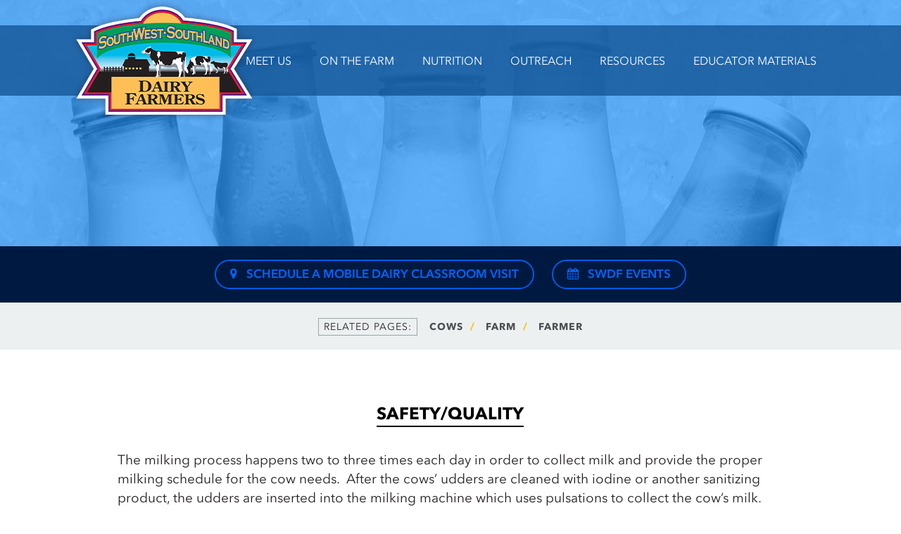

--- FILE ---
content_type: text/html; charset=UTF-8
request_url: https://southwestdairyfarmers.com/pages/safety-quality
body_size: 4481
content:
<!DOCTYPE html>
<html>
<head>
    <meta name="viewport" content="width=device-width, initial-scale=1">
<title>Safety/Quality - Southwest Dairy Farmers</title>
<meta charset="utf-8"><meta name="author" content="Southwest Dairy Farmers"><meta name="DC.title" content="Southwest Dairy Farmers">
		<meta name="DC.creator" content="Southwest Dairy Farmers">
		<meta name="DC.subject" content="southwest dairy farmers, swdf, dairy, farmer, dairy farmer, cattle, milk, milk processing">
		<meta name="DC.description" content="The Southwest Dairy Farmers is an alliance of dairy farmers from Texas, New Mexico, Arkansas, Kansas, Missouri, Oklahoma, North Carolina, Virginia and Kentucky. These producers have pooled their resources to provide consumer education in nutrition, to pro">
		<meta name="DC.publisher" content="Southwest Dairy Farmers">
		<meta name="DC.date" content="2025">
		<meta name="DC.format" content="text/html">
		<meta name="DC.language" content="en">
		<meta property="og:url" content="https://southwestdairyfarmers.com/pages/safety-quality">		<meta property="og:title" content="Southwest Dairy Farmers">
		<meta property="og:type" content="website">
		<meta property="og:image" content="https://southwestdairyfarmers.com/images/southwest-dairy-farmers%402x.png">
		<meta property="og:site_name" content="SouthwestDairyFarmers">
		<meta property="og:description" content="The Southwest Dairy Farmers is an alliance of dairy farmers from Texas, New Mexico, Arkansas, Kansas, Missouri, Oklahoma, North Carolina, Virginia and Kentucky. These producers have pooled their resources to provide consumer education in nutrition, to pro">
		<meta property="og:locale" content="en_US">
		<meta property="og:region" content="OK">
		<meta property="og:country-name" content="US">
		<meta property="og:email" content="info@southwestdairyfarmers.com">
<link rel="shortcut icon" href="/images/admin/favicon/favicon.ico?1765077656">
<link rel="apple-touch-icon" sizes="57x57" href="/images/admin/favicon/apple-touch-icon-57x57.png?1765077656">
<link rel="apple-touch-icon" sizes="114x114" href="/images/admin/favicon/apple-touch-icon-114x114.png?1765077656">
<link rel="apple-touch-icon" sizes="72x72" href="/images/admin/favicon/apple-touch-icon-72x72.png?1765077656">
<link rel="apple-touch-icon" sizes="144x144" href="/images/admin/favicon/apple-touch-icon-144x144.png?1765077656">
<link rel="apple-touch-icon" sizes="60x60" href="/images/admin/favicon/apple-touch-icon-60x60.png?1765077656">
<link rel="apple-touch-icon" sizes="120x120" href="/images/admin/favicon/apple-touch-icon-120x120.png?1765077656">
<link rel="apple-touch-icon" sizes="76x76" href="/images/admin/favicon/apple-touch-icon-76x76.png?1765077656">
<link rel="apple-touch-icon" sizes="152x152" href="/images/admin/favicon/apple-touch-icon-152x152.png?1765077656">
<link rel="apple-touch-icon" sizes="180x180" href="/images/admin/favicon/apple-touch-icon-180x180.png?1765077656">
<link rel="icon" type="image/png" href="/images/admin/favicon/favicon-192x192.png?1765077656" sizes="192x192">
<link rel="icon" type="image/png" href="/images/admin/favicon/favicon-160x160.png?1765077656" sizes="160x160">
<link rel="icon" type="image/png" href="/images/admin/favicon/favicon-96x96.png?1765077656" sizes="96x96">
<link rel="icon" type="image/png" href="/images/admin/favicon/favicon-16x16.png?1765077656" sizes="16x16">
<link rel="icon" type="image/png" href="/images/admin/favicon/favicon-32x32.png?1765077656" sizes="32x32">
<meta name="msapplication-TileColor" content="#da532c">
<meta name="msapplication-TileImage" content="/images/admin/favicon/mstile-144x144.png?1765077656">
<meta name="msapplication-config" content="/images/admin/favicon/browserconfig.xml?1765077656">
<link rel="stylesheet" href="/stylesheets/css/main.css?1765077721"><script>
    var URL = '/';
            var TK_KEY = "gdv0xwy";
    </script>
</head>
<body class="">
    <div class="wrapper">
    <div class="main-header">
        <nav class="primary-nav" contenteditable=false>
    <div class="primary-nav-mobile nav">
        <ul>
            <li class="menu">
                <a href="#" class="nav-toggle">
                    <span></span>
                    <span></span>
                    <span></span>
                </a>
            </li>
        </ul>
    </div>
    <a href="/" class="brand"><img src="/images/site-logo.png?1765077660" alt="Southwest Dairy Farmers"></a>
    <div id="primary-nav" class="primary-nav-desktop nav">
        <ul>
            <li id="pages_140"><a href="/#">Meet Us</a><ul><li id="pages_146"><a href="/pages/about">Who We Are</a></li><li id="pages_145"><a href="/staff">Staff Directory</a></li><li id="pages_143"><a href="/staff/board">Board of Directors</a></li><li id="pages_142"><a href="/pages/museum">About the Museum</a></li><li id="pages_144"><a href="/pages/contact-us">Contact Us</a></li></ul></li><li id="pages_147"><a href="/#">On the Farm</a><ul><li id="pages_106"><a href="/pages/farm">Farm</a></li><li id="pages_107"><a href="/pages/farmer">Farmer</a></li><li id="pages_108"><a href="/pages/cows">Cows</a></li><li id="pages_109" class="active"><a href="/pages/safety-quality">Safety/Quality</a></li></ul></li><li id="pages_148"><a href="/#">Nutrition</a><ul><li id="pages_114"><a href="/pages/food-and-nutrition">Food & Nutrition</a></li><li id="pages_160"><a href="/pages/jill-castle">Presenting Jill Castle, MS. RD. </a></li><li id="pages_182"><a href="/pages/fact-sheets">Milk WannaBe Nutrition Comparison</a></li></ul></li><li id="pages_174"><a href="http://theagconservancy.com">Outreach</a><ul><li id="pages_176"><a href="/pages/farm-to-you">Farm to You</a></li><li id="pages_177"><a href="/pages/kids-kows-more-program">Kids Kows & More</a></li><li id="pages_178"><a href="/pages/mobile-dairy-classroom">Mobile Dairy Classroom</a></li><li id="pages_190"><a href="/pages/virtual-classroom">Watch Us Now And See Us Later</a></li><li id="pages_179"><a href="/pages/outreach-programs">Outreach Programs</a></li></ul></li><li id="pages_151"><a href="/#">Resources</a><ul><li id="pages_128"><a href="/gift-shop">Gifts</a></li><li id="pages_129"><a href="/dairy-news">Dairy News</a></li><li id="pages_131"><a href="/pages/the-dairy-line">The Dairy Line</a></li><li id="pages_153"><a href="/pages/subscribe-to-the-dairy-line">Subscribe to the Dairy Line</a></li><li id="pages_134"><a href="/admin">Member Login</a></li><li id="pages_138"><a href="/media-center/photo-galleries">Photo Gallery</a></li><li id="pages_127"><a href="/pages/resource-links">Links</a></li></ul></li><li id="pages_187"><a href="/pages/teacher-resources">Educator Materials</a></li>        </ul>
    </div>
</nav>
    </div>
    <div class="hero no-subtitle">
    <article class="hero-item">
        <div class="container">
                            <h2 contenteditable=false><span></span></h2>
                                </div>
    </article>
    <div class="hero-image">
        <img src="/uploads/hero-images/100005/hero-milk-in-ice-8e422f50.jpg?1765077859" class="hidden-xs hidden-sm" alt="">        <img src="/uploads/hero-images/100005/992x300-hero-milk-in-ice-8e422f50.jpg?1765077859" class="visible-sm" alt="">    </div>
</div>
                        <nav class="primary-call-to-action" contenteditable=false>
    <ul>
        <li>
            <a href="/schedule" class="btn btn-lg btn-primary btn-hollow"><i class="fa fa-map-marker"></i> Schedule a Mobile Dairy Classroom Visit</a>        </li>
        <li class="hidden-sm hidden-xs">
            <a href="/pages/events" class="btn btn-lg btn-primary btn-hollow"><i class="fa fa-calendar"></i> SWDF Events</a>        </li>
    </ul>
</nav>
                            <nav class="subpage-navigation" contenteditable=false>
    <ol class="breadcrumb">
                    <li class="">
                <a href="https://southwestdairyfarmers.com/pages/cows">Cows</a>            </li>
                    <li class="">
                <a href="https://southwestdairyfarmers.com/pages/farm">Farm</a>            </li>
                    <li class="">
                <a href="https://southwestdairyfarmers.com/pages/farmer">Farmer</a>            </li>
                    <li class="active">
                <a href="https://southwestdairyfarmers.com/pages/safety-quality">Safety/Quality</a>            </li>
            </ol>
</nav>
                        <div class="main">
            <article class="content">
                <div class="container">
    <div class="row">
        <div class="col-md-10 col-md-offset-1">
            <div id="main" class="main-content">
                                                <h1>
	<u>Safety/Quality</u>
</h1>

<p>
	The milking process happens two to three times each day in order to collect milk and provide the proper milking schedule for the cow needs.&nbsp; After the cows&rsquo; udders are cleaned with iodine or another sanitizing product, the udders are inserted into the milking machine which uses pulsations to collect the cow&rsquo;s milk.&nbsp; This process is done for about 15 minutes and reaches temperatures of approximately 100˚F.&nbsp; Milk flows through refrigerated pipes and into a bulk tank which is sanitized for proper health standards and quality assurance.&nbsp; The milk is cooled in the tank to 36˚F to 38˚F.&nbsp; The milk is then taken to the processing plant where it is pasteurized and homogenized.&nbsp; The entire process from milking to being delivered to store shelves typically takes 2 days.
</p>

<p>
	The process of pasteurization kills harmful bacteria by heating raw milk to 161.5˚F for 15 seconds and then cooling it immediately.
</p>

<p>
	Homogenization then takes place where the process of breaking down fat molecules so that they stay integrated rather than separating as cream. &nbsp;
</p>

<div class="row" style="text-align: center;">
	<br />
	<img alt="" src="https://southwestdairyfarmers.com/uploads/cms_uploads/2019/11/glass-of-milk-1573230580.jpg" style="opacity: 0.9; font-size: 19px; text-align: start; width: 600px; height: 400px;" />
</div>

<p style="text-align: center;">
	&nbsp;
</p>
<!-- /row -->            </div>
                <article class="related-pages">
        <div class="row">
            <div class="col-md-5">
                <header>
                    <h1>Other <a href="https://southwestdairyfarmers.com/#">On the Farm</a> Pages</h1>
                    <a href="https://southwestdairyfarmers.com/#" class="btn btn-default btn-hollow btn-sm"><i class="fa fa-chevron-left"></i> Back to On the Farm</a>                </header>
            </div>
            <div class="col-md-7">
                <nav>
                    <div class="row">
                                                    <div class="col-md-6">
                                <ul>
                                                                                                                        <li><a href="https://southwestdairyfarmers.com/pages/cows">Cows</a></li>
                                                                                                                                                                <li><a href="https://southwestdairyfarmers.com/pages/farm">Farm</a></li>
                                                                                                            </ul>
                            </div>
                                                    <div class="col-md-6">
                                <ul>
                                                                                                                        <li><a href="https://southwestdairyfarmers.com/pages/farmer">Farmer</a></li>
                                                                                                            </ul>
                            </div>
                                            </div>
                </nav>
            </div>
        </div>
    </article>
        </div>
    </div>
</div>
            </article>
        </div>
        <!-- Newsletter Signup Modal -->

<!-- Main Footer -->
<footer class="main-footer">
    <div class="call-to-action" contenteditable=false>
        <div class="container" id="footer-banner">
            <p>
					Are your students and you ready to<br />
					<strong>experience</strong> the mobile dairy classroom?
				</p>
				<a class="btn btn-primary btn-hollow" href="https://southwestdairyfarmers.com/schedule">Schedule a Mobile Dairy Classroom Visit</a>        </div>
    </div>
    <div class="main-content">
        <div class="container">
            <div class="row">
                <div class="section-header">
                    <a href="/" class="footer-logo"><img src="/images/site-logo.png?1765077660" alt=""></a>                    <p>A Part Of Everything That’s Good</p>
                </div>
            </div>
            <div class="row">
                <div class="content">
                    <div class="col-sm-6 col-md-3">
                        <div class="item">
                            <h3>
                                Corporate<br>
                                Office
                            </h3>
                            <a href="tel:9034396455">(903) 439-6455</a>
                        </div>
                        <div class="item">
                            <h3>
                                Tulsa<br>
                                Office
                            </h3>
                            <a href="tel:9183921717">(918) 392-1717</a>
                        </div>
                        <div class="item">
                            <h3>
                                Southland<br>
                                Office
                            </h3>
                            <a href="tel:3368085174">(336) 808-5174</a>
                        </div>
                    </div>
                    <div class="col-sm-6 col-md-3">
                        <div class="item">
                            <h3>Meet Us</h3>
                            <a href="/pages/meet-us/about">Who We Are</a>                            <a href="/staff">Staff Directory</a>                            <a href="/staff/board">Board of Directors</a>                            <a href="/pages/meet-us/museum">About the Museum</a>                            <a href="/pages/meet-us/contact-us">Contact Us</a>                        </div>
                        <div class="item">
                            <h3>On the Farm</h3>
                            <a href="/pages/on-the-farm/farm">Farm</a>                            <a href="/pages/on-the-farm/farmer">Farmer</a>                            <a href="/pages/on-the-farm/cows">Cows</a>                            <a href="/pages/on-the-farm/safety-quality">Safety/Quality</a>                        </div>
                        <div class="item">
                            <h3>Dairy Recipes</h3>
                            <a href="/media-center">Videos</a>                            <a href="/recipes">All Recipes</a>                        </div>
                    </div>
                    <div class="col-sm-6 col-md-3">
                        <div class="item">
                            <h3>Nutrition</h3>
                            <a href="/pages/nutrition/food-and-nutrition">Food &amp; Nutrition</a>                            <a href="/pages/nutrition/kids-nutrition">Kid's Nutrition</a>                        </div>
                        <div class="item">
                            <h3>Outreach</h3>
                            <a href="/pages/outreach/mobile-dairy-classroom">Mobile Dairy Classroom</a>                            <a href="/pages/outreach/farm-to-you">Farm to You</a>                            <a href="/pages/outreach/kids-kows-more-program">Kids Kows &amp; More</a>                            <a href="http://theagconservancy.com/" target="_blank">Ag Conservancy</a>
                            <a href="/pages/outreach-programs">Outreach Programs</a>                        </div>
                        <div class="item">
                            <h3>Education</h3>
                            <a href="/pages/education/teacher-resources">Teacher's Guides</a>                            <a href="/pages/education/teachers-guide">Coloring Books</a>                            <a href="/fun-facts">Dairy Facts</a>                        </div>
                    </div>
                    <div class="col-sm-6 col-md-3">
                        <div class="item">
                            <h3>Resources</h3>
                            <a href="/gift-shop">Gifts</a>                            <a href="/dairy-news">Dairy News</a>                            <a href="/pages/events">Events</a>                            <a href="/pages/the-dairy-line">The Dairy Line</a>                            <a href="/pages/subscribe-to-the-dairy-line">Subscribe the Dairy Line</a>                            <a href="/media-center/photo-galleries/107/banners-billboards">Banners &amp; Billboards</a>                            <a href="/login">Member Login</a>                            <a href="/media-center/photo-galleries">Photo Gallery</a>                            <a href="/pages/resource-links">Links</a>                        </div>
                        <div class="item">
                            <h3>Social Media</h3>
                            <a href="https://www.facebook.com/SouthwestSouthlandDairyFarmers/" target="_blank">Facebook</a>
                            <a href="https://www.youtube.com/user/swdairyfarmers1" target="_blank">Youtube</a>
                            <a href="https://www.instagram.com/southwestsouthlanddairyfarmers/" target="_blank">Instagram</a>
                        </div>
                    </div>
                </div>
            </div>
        </div>
    </div>
    <div class="copyright">
        <div class="container">
            <p id="copyright">Copyright 2012-2014 Southwest Dairy Farmers. All rights reserved. Built by <a href="http://brooksidestudios.com" target="_blank">Brookside Studios</a>.</p>
        </div>
    </div>
</footer>
</div>
        <!-- Typekit -->
    <script>
    (function(d) {
        var config = {
            kitId: 'gdv0xwy',
            scriptTimeout: 3000,
            async: true
        },
        h=d.documentElement,t=setTimeout(function(){h.className=h.className.replace(/\bwf-loading\b/g,"")+" wf-inactive";},config.scriptTimeout),tk=d.createElement("script"),f=false,s=d.getElementsByTagName("script")[0],a;h.className+=" wf-loading";tk.src='https://use.typekit.net/'+config.kitId+'.js';tk.async=true;tk.onload=tk.onreadystatechange=function(){a=this.readyState;if(f||a&&a!="complete"&&a!="loaded")return;f=true;clearTimeout(t);try{Typekit.load(config)}catch(e){}};s.parentNode.insertBefore(tk,s)
    })(document);
    </script>
<script src="/js/libs/jquery-3.7.1.min.js?1765077713"></script><script src="/js/min/plugins-min.js?1765077720"></script><script src="/js/libs/bootstrap-3.3.1.min.js?1765077713"></script>
	<script src="/js/min/shared-min.js?1765077720"></script>
	<script src="/js/min/main-min.js?1765077720"></script>

<!-- Google analytics -->
<script>
    var _gaq=[["_setAccount","UA-76045049-1"],["_trackPageview"]];
    (function(d,t){var g=d.createElement(t),s=d.getElementsByTagName(t)[0];g.async=1;
        g.src=("https:"==location.protocol?"//ssl":"//www")+".google-analytics.com/ga.js";
        s.parentNode.insertBefore(g,s)}(document,"script"));
</script>
<!-- End Google analytics -->
<!-- Post links -->
<!-- End post links -->
</body>
</html>


--- FILE ---
content_type: text/css
request_url: https://southwestdairyfarmers.com/stylesheets/css/main.css?1765077721
body_size: 33229
content:
/*! normalize.css v3.0.3 | MIT License | github.com/necolas/normalize.css */
html{-webkit-text-size-adjust:100%;-ms-text-size-adjust:100%;font-family:sans-serif}body{margin:0}article,aside,details,figcaption,figure,footer,header,hgroup,main,menu,nav,section,summary{display:block}audio,canvas,progress,video{vertical-align:baseline;display:inline-block}audio:not([controls]){height:0;display:none}[hidden],template{display:none}a{background-color:#0000}a:active,a:hover{outline:0}abbr[title]{border-bottom:1px dotted}b,strong{font-weight:700}dfn{font-style:italic}h1{margin:.67em 0;font-size:2em}mark{color:#000;background:#ff0}small{font-size:80%}sub,sup{vertical-align:baseline;font-size:75%;line-height:0;position:relative}sup{top:-.5em}sub{bottom:-.25em}img{border:0}svg:not(:root){overflow:hidden}hr{box-sizing:content-box;height:0}pre{overflow:auto}code,kbd,pre,samp{font-family:monospace;font-size:1em}button,input,optgroup,select,textarea{color:inherit;font:inherit;margin:0}button{overflow:visible}button,select{text-transform:none}button,html input[type=button],input[type=reset],input[type=submit]{-webkit-appearance:button;cursor:pointer}button[disabled],html input[disabled]{cursor:default}button::-moz-focus-inner{border:0;padding:0}input::-moz-focus-inner{border:0;padding:0}input{line-height:normal}input[type=checkbox],input[type=radio]{box-sizing:border-box;padding:0}input[type=number]::-webkit-inner-spin-button{height:auto}input[type=number]::-webkit-outer-spin-button{height:auto}input[type=search]{-webkit-appearance:textfield;box-sizing:content-box}input[type=search]::-webkit-search-cancel-button{-webkit-appearance:none}input[type=search]::-webkit-search-decoration{-webkit-appearance:none}fieldset{border:1px solid silver;margin:0 2px;padding:.35em .625em .75em}legend{border:0;padding:0}textarea{overflow:auto}optgroup{font-weight:700}table{border-collapse:collapse;border-spacing:0}td,th{padding:0}@media print{*,:before,:after{color:#000!important;box-shadow:none!important;text-shadow:none!important;background:0 0!important}a,a:visited{text-decoration:underline}a[href]:after{content:" (" attr(href)")"}abbr[title]:after{content:" (" attr(title)")"}a[href^=\#]:after,a[href^=javascript\:]:after{content:""}pre,blockquote{page-break-inside:avoid;border:1px solid #999}thead{display:table-header-group}tr,img{page-break-inside:avoid}img{max-width:100%!important}p,h2,h3{orphans:3;widows:3}h2,h3{page-break-after:avoid}.navbar{display:none}.btn>.caret,.dropup>.btn>.caret{border-top-color:#000!important}.label{border:1px solid #000}.table{border-collapse:collapse!important}.table td,.table th{background-color:#fff!important}.table-bordered th,.table-bordered td{border:1px solid #ddd!important}}@font-face{font-family:Glyphicons Halflings;src:url(../fonts/glyphicons/glyphicons-halflings-regular.eot);src:url(../fonts/glyphicons/glyphicons-halflings-regular.eot?#iefix)format("embedded-opentype"),url(../fonts/glyphicons/glyphicons-halflings-regular.woff2)format("woff2"),url(../fonts/glyphicons/glyphicons-halflings-regular.woff)format("woff"),url(../fonts/glyphicons/glyphicons-halflings-regular.ttf)format("truetype"),url(../fonts/glyphicons/glyphicons-halflings-regular.svg#glyphicons_halflingsregular)format("svg")}.glyphicon{-webkit-font-smoothing:antialiased;-moz-osx-font-smoothing:grayscale;font-family:Glyphicons Halflings;font-style:normal;font-weight:400;line-height:1;display:inline-block;position:relative;top:1px}.glyphicon-asterisk:before{content:"*"}.glyphicon-plus:before{content:"+"}.glyphicon-euro:before,.glyphicon-eur:before{content:"€"}.glyphicon-minus:before{content:"−"}.glyphicon-cloud:before{content:"☁"}.glyphicon-envelope:before{content:"✉"}.glyphicon-pencil:before{content:"✏"}.glyphicon-glass:before{content:""}.glyphicon-music:before{content:""}.glyphicon-search:before{content:""}.glyphicon-heart:before{content:""}.glyphicon-star:before{content:""}.glyphicon-star-empty:before{content:""}.glyphicon-user:before{content:""}.glyphicon-film:before{content:""}.glyphicon-th-large:before{content:""}.glyphicon-th:before{content:""}.glyphicon-th-list:before{content:""}.glyphicon-ok:before{content:""}.glyphicon-remove:before{content:""}.glyphicon-zoom-in:before{content:""}.glyphicon-zoom-out:before{content:""}.glyphicon-off:before{content:""}.glyphicon-signal:before{content:""}.glyphicon-cog:before{content:""}.glyphicon-trash:before{content:""}.glyphicon-home:before{content:""}.glyphicon-file:before{content:""}.glyphicon-time:before{content:""}.glyphicon-road:before{content:""}.glyphicon-download-alt:before{content:""}.glyphicon-download:before{content:""}.glyphicon-upload:before{content:""}.glyphicon-inbox:before{content:""}.glyphicon-play-circle:before{content:""}.glyphicon-repeat:before{content:""}.glyphicon-refresh:before{content:""}.glyphicon-list-alt:before{content:""}.glyphicon-lock:before{content:""}.glyphicon-flag:before{content:""}.glyphicon-headphones:before{content:""}.glyphicon-volume-off:before{content:""}.glyphicon-volume-down:before{content:""}.glyphicon-volume-up:before{content:""}.glyphicon-qrcode:before{content:""}.glyphicon-barcode:before{content:""}.glyphicon-tag:before{content:""}.glyphicon-tags:before{content:""}.glyphicon-book:before{content:""}.glyphicon-bookmark:before{content:""}.glyphicon-print:before{content:""}.glyphicon-camera:before{content:""}.glyphicon-font:before{content:""}.glyphicon-bold:before{content:""}.glyphicon-italic:before{content:""}.glyphicon-text-height:before{content:""}.glyphicon-text-width:before{content:""}.glyphicon-align-left:before{content:""}.glyphicon-align-center:before{content:""}.glyphicon-align-right:before{content:""}.glyphicon-align-justify:before{content:""}.glyphicon-list:before{content:""}.glyphicon-indent-left:before{content:""}.glyphicon-indent-right:before{content:""}.glyphicon-facetime-video:before{content:""}.glyphicon-picture:before{content:""}.glyphicon-map-marker:before{content:""}.glyphicon-adjust:before{content:""}.glyphicon-tint:before{content:""}.glyphicon-edit:before{content:""}.glyphicon-share:before{content:""}.glyphicon-check:before{content:""}.glyphicon-move:before{content:""}.glyphicon-step-backward:before{content:""}.glyphicon-fast-backward:before{content:""}.glyphicon-backward:before{content:""}.glyphicon-play:before{content:""}.glyphicon-pause:before{content:""}.glyphicon-stop:before{content:""}.glyphicon-forward:before{content:""}.glyphicon-fast-forward:before{content:""}.glyphicon-step-forward:before{content:""}.glyphicon-eject:before{content:""}.glyphicon-chevron-left:before{content:""}.glyphicon-chevron-right:before{content:""}.glyphicon-plus-sign:before{content:""}.glyphicon-minus-sign:before{content:""}.glyphicon-remove-sign:before{content:""}.glyphicon-ok-sign:before{content:""}.glyphicon-question-sign:before{content:""}.glyphicon-info-sign:before{content:""}.glyphicon-screenshot:before{content:""}.glyphicon-remove-circle:before{content:""}.glyphicon-ok-circle:before{content:""}.glyphicon-ban-circle:before{content:""}.glyphicon-arrow-left:before{content:""}.glyphicon-arrow-right:before{content:""}.glyphicon-arrow-up:before{content:""}.glyphicon-arrow-down:before{content:""}.glyphicon-share-alt:before{content:""}.glyphicon-resize-full:before{content:""}.glyphicon-resize-small:before{content:""}.glyphicon-exclamation-sign:before{content:""}.glyphicon-gift:before{content:""}.glyphicon-leaf:before{content:""}.glyphicon-fire:before{content:""}.glyphicon-eye-open:before{content:""}.glyphicon-eye-close:before{content:""}.glyphicon-warning-sign:before{content:""}.glyphicon-plane:before{content:""}.glyphicon-calendar:before{content:""}.glyphicon-random:before{content:""}.glyphicon-comment:before{content:""}.glyphicon-magnet:before{content:""}.glyphicon-chevron-up:before{content:""}.glyphicon-chevron-down:before{content:""}.glyphicon-retweet:before{content:""}.glyphicon-shopping-cart:before{content:""}.glyphicon-folder-close:before{content:""}.glyphicon-folder-open:before{content:""}.glyphicon-resize-vertical:before{content:""}.glyphicon-resize-horizontal:before{content:""}.glyphicon-hdd:before{content:""}.glyphicon-bullhorn:before{content:""}.glyphicon-bell:before{content:""}.glyphicon-certificate:before{content:""}.glyphicon-thumbs-up:before{content:""}.glyphicon-thumbs-down:before{content:""}.glyphicon-hand-right:before{content:""}.glyphicon-hand-left:before{content:""}.glyphicon-hand-up:before{content:""}.glyphicon-hand-down:before{content:""}.glyphicon-circle-arrow-right:before{content:""}.glyphicon-circle-arrow-left:before{content:""}.glyphicon-circle-arrow-up:before{content:""}.glyphicon-circle-arrow-down:before{content:""}.glyphicon-globe:before{content:""}.glyphicon-wrench:before{content:""}.glyphicon-tasks:before{content:""}.glyphicon-filter:before{content:""}.glyphicon-briefcase:before{content:""}.glyphicon-fullscreen:before{content:""}.glyphicon-dashboard:before{content:""}.glyphicon-paperclip:before{content:""}.glyphicon-heart-empty:before{content:""}.glyphicon-link:before{content:""}.glyphicon-phone:before{content:""}.glyphicon-pushpin:before{content:""}.glyphicon-usd:before{content:""}.glyphicon-gbp:before{content:""}.glyphicon-sort:before{content:""}.glyphicon-sort-by-alphabet:before{content:""}.glyphicon-sort-by-alphabet-alt:before{content:""}.glyphicon-sort-by-order:before{content:""}.glyphicon-sort-by-order-alt:before{content:""}.glyphicon-sort-by-attributes:before{content:""}.glyphicon-sort-by-attributes-alt:before{content:""}.glyphicon-unchecked:before{content:""}.glyphicon-expand:before{content:""}.glyphicon-collapse-down:before{content:""}.glyphicon-collapse-up:before{content:""}.glyphicon-log-in:before{content:""}.glyphicon-flash:before{content:""}.glyphicon-log-out:before{content:""}.glyphicon-new-window:before{content:""}.glyphicon-record:before{content:""}.glyphicon-save:before{content:""}.glyphicon-open:before{content:""}.glyphicon-saved:before{content:""}.glyphicon-import:before{content:""}.glyphicon-export:before{content:""}.glyphicon-send:before{content:""}.glyphicon-floppy-disk:before{content:""}.glyphicon-floppy-saved:before{content:""}.glyphicon-floppy-remove:before{content:""}.glyphicon-floppy-save:before{content:""}.glyphicon-floppy-open:before{content:""}.glyphicon-credit-card:before{content:""}.glyphicon-transfer:before{content:""}.glyphicon-cutlery:before{content:""}.glyphicon-header:before{content:""}.glyphicon-compressed:before{content:""}.glyphicon-earphone:before{content:""}.glyphicon-phone-alt:before{content:""}.glyphicon-tower:before{content:""}.glyphicon-stats:before{content:""}.glyphicon-sd-video:before{content:""}.glyphicon-hd-video:before{content:""}.glyphicon-subtitles:before{content:""}.glyphicon-sound-stereo:before{content:""}.glyphicon-sound-dolby:before{content:""}.glyphicon-sound-5-1:before{content:""}.glyphicon-sound-6-1:before{content:""}.glyphicon-sound-7-1:before{content:""}.glyphicon-copyright-mark:before{content:""}.glyphicon-registration-mark:before{content:""}.glyphicon-cloud-download:before{content:""}.glyphicon-cloud-upload:before{content:""}.glyphicon-tree-conifer:before{content:""}.glyphicon-tree-deciduous:before{content:""}.glyphicon-cd:before{content:""}.glyphicon-save-file:before{content:""}.glyphicon-open-file:before{content:""}.glyphicon-level-up:before{content:""}.glyphicon-copy:before{content:""}.glyphicon-paste:before{content:""}.glyphicon-alert:before{content:""}.glyphicon-equalizer:before{content:""}.glyphicon-king:before{content:""}.glyphicon-queen:before{content:""}.glyphicon-pawn:before{content:""}.glyphicon-bishop:before{content:""}.glyphicon-knight:before{content:""}.glyphicon-baby-formula:before{content:""}.glyphicon-tent:before{content:"⛺"}.glyphicon-blackboard:before{content:""}.glyphicon-bed:before{content:""}.glyphicon-apple:before{content:""}.glyphicon-erase:before{content:""}.glyphicon-hourglass:before{content:"⌛"}.glyphicon-lamp:before{content:""}.glyphicon-duplicate:before{content:""}.glyphicon-piggy-bank:before{content:""}.glyphicon-scissors:before{content:""}.glyphicon-bitcoin:before,.glyphicon-btc:before,.glyphicon-xbt:before{content:""}.glyphicon-yen:before,.glyphicon-jpy:before{content:"¥"}.glyphicon-ruble:before,.glyphicon-rub:before{content:"₽"}.glyphicon-scale:before{content:""}.glyphicon-ice-lolly:before{content:""}.glyphicon-ice-lolly-tasted:before{content:""}.glyphicon-education:before{content:""}.glyphicon-option-horizontal:before{content:""}.glyphicon-option-vertical:before{content:""}.glyphicon-menu-hamburger:before{content:""}.glyphicon-modal-window:before{content:""}.glyphicon-oil:before{content:""}.glyphicon-grain:before{content:""}.glyphicon-sunglasses:before{content:""}.glyphicon-text-size:before{content:""}.glyphicon-text-color:before{content:""}.glyphicon-text-background:before{content:""}.glyphicon-object-align-top:before{content:""}.glyphicon-object-align-bottom:before{content:""}.glyphicon-object-align-horizontal:before{content:""}.glyphicon-object-align-left:before{content:""}.glyphicon-object-align-vertical:before{content:""}.glyphicon-object-align-right:before{content:""}.glyphicon-triangle-right:before{content:""}.glyphicon-triangle-left:before{content:""}.glyphicon-triangle-bottom:before{content:""}.glyphicon-triangle-top:before{content:""}.glyphicon-console:before{content:""}.glyphicon-superscript:before{content:""}.glyphicon-subscript:before{content:""}.glyphicon-menu-left:before{content:""}.glyphicon-menu-right:before{content:""}.glyphicon-menu-down:before{content:""}.glyphicon-menu-up:before{content:""}*,:before,:after{box-sizing:border-box}html{-webkit-tap-highlight-color:#0000;font-size:10px}body{color:#4b4f53;background-color:#fff;font-family:museo-sans-rounded,Proxima Nova,Helvetica Neue,Helvetica,Arial,sans-serif;font-size:19px;line-height:1.42857}input,button,select,textarea{font-family:inherit;font-size:inherit;line-height:inherit}a{color:#06f;text-decoration:none}a:hover,a:focus{color:#0047b3;text-decoration:underline}a:focus{outline:thin dotted;outline:5px auto -webkit-focus-ring-color;outline-offset:-2px}figure{margin:0}img{vertical-align:middle}.img-responsive,.thumbnail>img,.thumbnail a>img,.carousel-inner>.item>img,.carousel-inner>.item>a>img{max-width:100%;height:auto;display:block}.img-rounded{border-radius:6px}.img-thumbnail{-o-transition:all .2s ease-in-out;background-color:#fff;border:1px solid #ddd;border-radius:4px;max-width:100%;height:auto;padding:4px;line-height:1.42857;transition:all .2s ease-in-out;display:inline-block}.img-circle{border-radius:50%}hr{border:0;border-top:1px solid #eee;margin-top:27px;margin-bottom:27px}.sr-only{clip:rect(0,0,0,0);border:0;width:1px;height:1px;margin:-1px;padding:0;position:absolute;overflow:hidden}.sr-only-focusable:active,.sr-only-focusable:focus{clip:auto;width:auto;height:auto;margin:0;position:static;overflow:visible}[role=button]{cursor:pointer}h1,h2,h3,h4,h5,h6,.h1,.h2,.h3,.h4,.h5,.h6{color:inherit;font-family:inherit;font-weight:500;line-height:1.1}h1 small,h2 small,h3 small,h4 small,h5 small,h6 small,.h1 small,.h2 small,.h3 small,.h4 small,.h5 small,.h6 small,h1 .small,h2 .small,h3 .small,h4 .small,h5 .small,h6 .small,.h1 .small,.h2 .small,.h3 .small,.h4 .small,.h5 .small,.h6 .small{color:#777;font-weight:400;line-height:1}h1,.h1,h2,.h2,h3,.h3{margin-top:27px;margin-bottom:13.5px}h1 small,.h1 small,h2 small,.h2 small,h3 small,.h3 small,h1 .small,.h1 .small,h2 .small,.h2 .small,h3 .small,.h3 .small{font-size:65%}h4,.h4,h5,.h5,h6,.h6{margin-top:13.5px;margin-bottom:13.5px}h4 small,.h4 small,h5 small,.h5 small,h6 small,.h6 small,h4 .small,.h4 .small,h5 .small,.h5 .small,h6 .small,.h6 .small{font-size:75%}h1,.h1{font-size:49px}h2,.h2{font-size:40px}h3,.h3{font-size:33px}h4,.h4{font-size:24px}h5,.h5{font-size:19px}h6,.h6{font-size:17px}p{margin:0 0 13.5px}.lead{margin-bottom:27px;font-size:21px;font-weight:300;line-height:1.4}@media (min-width:768px){.lead{font-size:28.5px}}small,.small{font-size:84%}mark,.mark{background-color:#fcf8e3;padding:.2em}.text-left{text-align:left}.text-right{text-align:right}.text-center{text-align:center}.text-justify{text-align:justify}.text-nowrap{white-space:nowrap}.text-lowercase{text-transform:lowercase}.text-uppercase{text-transform:uppercase}.text-capitalize{text-transform:capitalize}.text-muted{color:#777}.text-primary{color:#06f}a.text-primary:hover,a.text-primary:focus{color:#0052cc}.text-success{color:#3c763d}a.text-success:hover,a.text-success:focus{color:#2b542c}.text-info{color:#31708f}a.text-info:hover,a.text-info:focus{color:#245269}.text-warning{color:#8a6d3b}a.text-warning:hover,a.text-warning:focus{color:#66512c}.text-danger{color:#a94442}a.text-danger:hover,a.text-danger:focus{color:#843534}.bg-primary{color:#fff;background-color:#06f}a.bg-primary:hover,a.bg-primary:focus{background-color:#0052cc}.bg-success{background-color:#dff0d8}a.bg-success:hover,a.bg-success:focus{background-color:#c1e2b3}.bg-info{background-color:#d9edf7}a.bg-info:hover,a.bg-info:focus{background-color:#afd9ee}.bg-warning{background-color:#fcf8e3}a.bg-warning:hover,a.bg-warning:focus{background-color:#f7ecb5}.bg-danger{background-color:#f2dede}a.bg-danger:hover,a.bg-danger:focus{background-color:#e4b9b9}.page-header{border-bottom:1px solid #eee;margin:54px 0 27px;padding-bottom:12.5px}ul,ol{margin-top:0;margin-bottom:13.5px}ul ul,ol ul,ul ol,ol ol{margin-bottom:0}.list-unstyled{padding-left:0;list-style:none}.list-inline{margin-left:-5px;padding-left:0;list-style:none}.list-inline>li{padding-left:5px;padding-right:5px;display:inline-block}dl{margin-top:0;margin-bottom:27px}dt,dd{line-height:1.42857}dt{font-weight:700}dd{margin-left:0}@media (min-width:768px){.dl-horizontal dt{float:left;clear:left;text-align:right;text-overflow:ellipsis;white-space:nowrap;width:160px;overflow:hidden}.dl-horizontal dd{margin-left:180px}}abbr[title],abbr[data-original-title]{cursor:help;border-bottom:1px dotted #777}.initialism{text-transform:uppercase;font-size:90%}blockquote{border-left:5px solid #eee;margin:0 0 27px;padding:13.5px 27px;font-size:23.75px}blockquote p:last-child,blockquote ul:last-child,blockquote ol:last-child{margin-bottom:0}blockquote footer,blockquote small,blockquote .small{color:#777;font-size:80%;line-height:1.42857;display:block}blockquote footer:before,blockquote small:before,blockquote .small:before{content:"— "}.blockquote-reverse,blockquote.pull-right{text-align:right;border-left:0;border-right:5px solid #eee;padding-left:0;padding-right:15px}.blockquote-reverse footer:before,blockquote.pull-right footer:before,.blockquote-reverse small:before,blockquote.pull-right small:before,.blockquote-reverse .small:before,blockquote.pull-right .small:before{content:""}.blockquote-reverse footer:after,blockquote.pull-right footer:after,.blockquote-reverse small:after,blockquote.pull-right small:after,.blockquote-reverse .small:after,blockquote.pull-right .small:after{content:" —"}address{margin-bottom:27px;font-style:normal;line-height:1.42857}code,kbd,pre,samp{font-family:Menlo,Monaco,Consolas,Courier New,monospace}code{color:#c7254e;background-color:#f9f2f4;border-radius:4px;padding:2px 4px;font-size:90%}kbd{color:#fff;background-color:#333;border-radius:3px;padding:2px 4px;font-size:90%;box-shadow:inset 0 -1px #00000040}kbd kbd{box-shadow:none;padding:0;font-size:100%;font-weight:700}pre{word-break:break-all;word-wrap:break-word;color:#333;background-color:#f5f5f5;border:1px solid #ccc;border-radius:4px;margin:0 0 13.5px;padding:13px;font-size:18px;line-height:1.42857;display:block}pre code{font-size:inherit;color:inherit;white-space:pre-wrap;background-color:#0000;border-radius:0;padding:0}.pre-scrollable{max-height:340px;overflow-y:scroll}.container{margin-left:auto;margin-right:auto;padding-left:15px;padding-right:15px}@media (min-width:768px){.container{width:750px}}@media (min-width:992px){.container{width:970px}}@media (min-width:1200px){.container{width:1170px}}.container-fluid{margin-left:auto;margin-right:auto;padding-left:15px;padding-right:15px}.row{margin-left:-15px;margin-right:-15px}.col-xs-1,.col-sm-1,.col-md-1,.col-lg-1,.col-xs-2,.col-sm-2,.col-md-2,.col-lg-2,.col-xs-3,.col-sm-3,.col-md-3,.col-lg-3,.col-xs-4,.col-sm-4,.col-md-4,.col-lg-4,.col-xs-5,.col-sm-5,.col-md-5,.col-lg-5,.col-xs-6,.col-sm-6,.col-md-6,.col-lg-6,.col-xs-7,.col-sm-7,.col-md-7,.col-lg-7,.col-xs-8,.col-sm-8,.col-md-8,.col-lg-8,.col-xs-9,.col-sm-9,.col-md-9,.col-lg-9,.col-xs-10,.col-sm-10,.col-md-10,.col-lg-10,.col-xs-11,.col-sm-11,.col-md-11,.col-lg-11,.col-xs-12,.col-sm-12,.col-md-12,.col-lg-12{min-height:1px;padding-left:15px;padding-right:15px;position:relative}.col-xs-1,.col-xs-2,.col-xs-3,.col-xs-4,.col-xs-5,.col-xs-6,.col-xs-7,.col-xs-8,.col-xs-9,.col-xs-10,.col-xs-11,.col-xs-12{float:left}.col-xs-12{width:100%}.col-xs-11{width:91.6667%}.col-xs-10{width:83.3333%}.col-xs-9{width:75%}.col-xs-8{width:66.6667%}.col-xs-7{width:58.3333%}.col-xs-6{width:50%}.col-xs-5{width:41.6667%}.col-xs-4{width:33.3333%}.col-xs-3{width:25%}.col-xs-2{width:16.6667%}.col-xs-1{width:8.33333%}.col-xs-pull-12{right:100%}.col-xs-pull-11{right:91.6667%}.col-xs-pull-10{right:83.3333%}.col-xs-pull-9{right:75%}.col-xs-pull-8{right:66.6667%}.col-xs-pull-7{right:58.3333%}.col-xs-pull-6{right:50%}.col-xs-pull-5{right:41.6667%}.col-xs-pull-4{right:33.3333%}.col-xs-pull-3{right:25%}.col-xs-pull-2{right:16.6667%}.col-xs-pull-1{right:8.33333%}.col-xs-pull-0{right:auto}.col-xs-push-12{left:100%}.col-xs-push-11{left:91.6667%}.col-xs-push-10{left:83.3333%}.col-xs-push-9{left:75%}.col-xs-push-8{left:66.6667%}.col-xs-push-7{left:58.3333%}.col-xs-push-6{left:50%}.col-xs-push-5{left:41.6667%}.col-xs-push-4{left:33.3333%}.col-xs-push-3{left:25%}.col-xs-push-2{left:16.6667%}.col-xs-push-1{left:8.33333%}.col-xs-push-0{left:auto}.col-xs-offset-12{margin-left:100%}.col-xs-offset-11{margin-left:91.6667%}.col-xs-offset-10{margin-left:83.3333%}.col-xs-offset-9{margin-left:75%}.col-xs-offset-8{margin-left:66.6667%}.col-xs-offset-7{margin-left:58.3333%}.col-xs-offset-6{margin-left:50%}.col-xs-offset-5{margin-left:41.6667%}.col-xs-offset-4{margin-left:33.3333%}.col-xs-offset-3{margin-left:25%}.col-xs-offset-2{margin-left:16.6667%}.col-xs-offset-1{margin-left:8.33333%}.col-xs-offset-0{margin-left:0%}@media (min-width:768px){.col-sm-1,.col-sm-2,.col-sm-3,.col-sm-4,.col-sm-5,.col-sm-6,.col-sm-7,.col-sm-8,.col-sm-9,.col-sm-10,.col-sm-11,.col-sm-12{float:left}.col-sm-12{width:100%}.col-sm-11{width:91.6667%}.col-sm-10{width:83.3333%}.col-sm-9{width:75%}.col-sm-8{width:66.6667%}.col-sm-7{width:58.3333%}.col-sm-6{width:50%}.col-sm-5{width:41.6667%}.col-sm-4{width:33.3333%}.col-sm-3{width:25%}.col-sm-2{width:16.6667%}.col-sm-1{width:8.33333%}.col-sm-pull-12{right:100%}.col-sm-pull-11{right:91.6667%}.col-sm-pull-10{right:83.3333%}.col-sm-pull-9{right:75%}.col-sm-pull-8{right:66.6667%}.col-sm-pull-7{right:58.3333%}.col-sm-pull-6{right:50%}.col-sm-pull-5{right:41.6667%}.col-sm-pull-4{right:33.3333%}.col-sm-pull-3{right:25%}.col-sm-pull-2{right:16.6667%}.col-sm-pull-1{right:8.33333%}.col-sm-pull-0{right:auto}.col-sm-push-12{left:100%}.col-sm-push-11{left:91.6667%}.col-sm-push-10{left:83.3333%}.col-sm-push-9{left:75%}.col-sm-push-8{left:66.6667%}.col-sm-push-7{left:58.3333%}.col-sm-push-6{left:50%}.col-sm-push-5{left:41.6667%}.col-sm-push-4{left:33.3333%}.col-sm-push-3{left:25%}.col-sm-push-2{left:16.6667%}.col-sm-push-1{left:8.33333%}.col-sm-push-0{left:auto}.col-sm-offset-12{margin-left:100%}.col-sm-offset-11{margin-left:91.6667%}.col-sm-offset-10{margin-left:83.3333%}.col-sm-offset-9{margin-left:75%}.col-sm-offset-8{margin-left:66.6667%}.col-sm-offset-7{margin-left:58.3333%}.col-sm-offset-6{margin-left:50%}.col-sm-offset-5{margin-left:41.6667%}.col-sm-offset-4{margin-left:33.3333%}.col-sm-offset-3{margin-left:25%}.col-sm-offset-2{margin-left:16.6667%}.col-sm-offset-1{margin-left:8.33333%}.col-sm-offset-0{margin-left:0%}}@media (min-width:992px){.col-md-1,.col-md-2,.col-md-3,.col-md-4,.col-md-5,.col-md-6,.col-md-7,.col-md-8,.col-md-9,.col-md-10,.col-md-11,.col-md-12{float:left}.col-md-12{width:100%}.col-md-11{width:91.6667%}.col-md-10{width:83.3333%}.col-md-9{width:75%}.col-md-8{width:66.6667%}.col-md-7{width:58.3333%}.col-md-6{width:50%}.col-md-5{width:41.6667%}.col-md-4{width:33.3333%}.col-md-3{width:25%}.col-md-2{width:16.6667%}.col-md-1{width:8.33333%}.col-md-pull-12{right:100%}.col-md-pull-11{right:91.6667%}.col-md-pull-10{right:83.3333%}.col-md-pull-9{right:75%}.col-md-pull-8{right:66.6667%}.col-md-pull-7{right:58.3333%}.col-md-pull-6{right:50%}.col-md-pull-5{right:41.6667%}.col-md-pull-4{right:33.3333%}.col-md-pull-3{right:25%}.col-md-pull-2{right:16.6667%}.col-md-pull-1{right:8.33333%}.col-md-pull-0{right:auto}.col-md-push-12{left:100%}.col-md-push-11{left:91.6667%}.col-md-push-10{left:83.3333%}.col-md-push-9{left:75%}.col-md-push-8{left:66.6667%}.col-md-push-7{left:58.3333%}.col-md-push-6{left:50%}.col-md-push-5{left:41.6667%}.col-md-push-4{left:33.3333%}.col-md-push-3{left:25%}.col-md-push-2{left:16.6667%}.col-md-push-1{left:8.33333%}.col-md-push-0{left:auto}.col-md-offset-12{margin-left:100%}.col-md-offset-11{margin-left:91.6667%}.col-md-offset-10{margin-left:83.3333%}.col-md-offset-9{margin-left:75%}.col-md-offset-8{margin-left:66.6667%}.col-md-offset-7{margin-left:58.3333%}.col-md-offset-6{margin-left:50%}.col-md-offset-5{margin-left:41.6667%}.col-md-offset-4{margin-left:33.3333%}.col-md-offset-3{margin-left:25%}.col-md-offset-2{margin-left:16.6667%}.col-md-offset-1{margin-left:8.33333%}.col-md-offset-0{margin-left:0%}}@media (min-width:1200px){.col-lg-1,.col-lg-2,.col-lg-3,.col-lg-4,.col-lg-5,.col-lg-6,.col-lg-7,.col-lg-8,.col-lg-9,.col-lg-10,.col-lg-11,.col-lg-12{float:left}.col-lg-12{width:100%}.col-lg-11{width:91.6667%}.col-lg-10{width:83.3333%}.col-lg-9{width:75%}.col-lg-8{width:66.6667%}.col-lg-7{width:58.3333%}.col-lg-6{width:50%}.col-lg-5{width:41.6667%}.col-lg-4{width:33.3333%}.col-lg-3{width:25%}.col-lg-2{width:16.6667%}.col-lg-1{width:8.33333%}.col-lg-pull-12{right:100%}.col-lg-pull-11{right:91.6667%}.col-lg-pull-10{right:83.3333%}.col-lg-pull-9{right:75%}.col-lg-pull-8{right:66.6667%}.col-lg-pull-7{right:58.3333%}.col-lg-pull-6{right:50%}.col-lg-pull-5{right:41.6667%}.col-lg-pull-4{right:33.3333%}.col-lg-pull-3{right:25%}.col-lg-pull-2{right:16.6667%}.col-lg-pull-1{right:8.33333%}.col-lg-pull-0{right:auto}.col-lg-push-12{left:100%}.col-lg-push-11{left:91.6667%}.col-lg-push-10{left:83.3333%}.col-lg-push-9{left:75%}.col-lg-push-8{left:66.6667%}.col-lg-push-7{left:58.3333%}.col-lg-push-6{left:50%}.col-lg-push-5{left:41.6667%}.col-lg-push-4{left:33.3333%}.col-lg-push-3{left:25%}.col-lg-push-2{left:16.6667%}.col-lg-push-1{left:8.33333%}.col-lg-push-0{left:auto}.col-lg-offset-12{margin-left:100%}.col-lg-offset-11{margin-left:91.6667%}.col-lg-offset-10{margin-left:83.3333%}.col-lg-offset-9{margin-left:75%}.col-lg-offset-8{margin-left:66.6667%}.col-lg-offset-7{margin-left:58.3333%}.col-lg-offset-6{margin-left:50%}.col-lg-offset-5{margin-left:41.6667%}.col-lg-offset-4{margin-left:33.3333%}.col-lg-offset-3{margin-left:25%}.col-lg-offset-2{margin-left:16.6667%}.col-lg-offset-1{margin-left:8.33333%}.col-lg-offset-0{margin-left:0%}}table{background-color:#0000}caption{color:#777;text-align:left;padding-top:8px;padding-bottom:8px}th{text-align:left}.table{width:100%;max-width:100%;margin-bottom:27px}.table>thead>tr>th,.table>tbody>tr>th,.table>tfoot>tr>th,.table>thead>tr>td,.table>tbody>tr>td,.table>tfoot>tr>td{vertical-align:top;border-top:1px solid #ddd;padding:8px;line-height:1.42857}.table>thead>tr>th{vertical-align:bottom;border-bottom:2px solid #ddd}.table>caption+thead>tr:first-child>th,.table>colgroup+thead>tr:first-child>th,.table>thead:first-child>tr:first-child>th,.table>caption+thead>tr:first-child>td,.table>colgroup+thead>tr:first-child>td,.table>thead:first-child>tr:first-child>td{border-top:0}.table>tbody+tbody{border-top:2px solid #ddd}.table .table{background-color:#fff}.table-condensed>thead>tr>th,.table-condensed>tbody>tr>th,.table-condensed>tfoot>tr>th,.table-condensed>thead>tr>td,.table-condensed>tbody>tr>td,.table-condensed>tfoot>tr>td{padding:5px}.table-bordered,.table-bordered>thead>tr>th,.table-bordered>tbody>tr>th,.table-bordered>tfoot>tr>th,.table-bordered>thead>tr>td,.table-bordered>tbody>tr>td,.table-bordered>tfoot>tr>td{border:1px solid #ddd}.table-bordered>thead>tr>th,.table-bordered>thead>tr>td{border-bottom-width:2px}.table-striped>tbody>tr:nth-of-type(odd){background-color:#f9f9f9}.table-hover>tbody>tr:hover{background-color:#f5f5f5}table col[class*=col-]{float:none;display:table-column;position:static}table td[class*=col-],table th[class*=col-]{float:none;display:table-cell;position:static}.table>thead>tr>td.active,.table>tbody>tr>td.active,.table>tfoot>tr>td.active,.table>thead>tr>th.active,.table>tbody>tr>th.active,.table>tfoot>tr>th.active,.table>thead>tr.active>td,.table>tbody>tr.active>td,.table>tfoot>tr.active>td,.table>thead>tr.active>th,.table>tbody>tr.active>th,.table>tfoot>tr.active>th{background-color:#f5f5f5}.table-hover>tbody>tr>td.active:hover,.table-hover>tbody>tr>th.active:hover,.table-hover>tbody>tr.active:hover>td,.table-hover>tbody>tr:hover>.active,.table-hover>tbody>tr.active:hover>th{background-color:#e8e8e8}.table>thead>tr>td.success,.table>tbody>tr>td.success,.table>tfoot>tr>td.success,.table>thead>tr>th.success,.table>tbody>tr>th.success,.table>tfoot>tr>th.success,.table>thead>tr.success>td,.table>tbody>tr.success>td,.table>tfoot>tr.success>td,.table>thead>tr.success>th,.table>tbody>tr.success>th,.table>tfoot>tr.success>th{background-color:#dff0d8}.table-hover>tbody>tr>td.success:hover,.table-hover>tbody>tr>th.success:hover,.table-hover>tbody>tr.success:hover>td,.table-hover>tbody>tr:hover>.success,.table-hover>tbody>tr.success:hover>th{background-color:#d0e9c6}.table>thead>tr>td.info,.table>tbody>tr>td.info,.table>tfoot>tr>td.info,.table>thead>tr>th.info,.table>tbody>tr>th.info,.table>tfoot>tr>th.info,.table>thead>tr.info>td,.table>tbody>tr.info>td,.table>tfoot>tr.info>td,.table>thead>tr.info>th,.table>tbody>tr.info>th,.table>tfoot>tr.info>th{background-color:#d9edf7}.table-hover>tbody>tr>td.info:hover,.table-hover>tbody>tr>th.info:hover,.table-hover>tbody>tr.info:hover>td,.table-hover>tbody>tr:hover>.info,.table-hover>tbody>tr.info:hover>th{background-color:#c4e3f3}.table>thead>tr>td.warning,.table>tbody>tr>td.warning,.table>tfoot>tr>td.warning,.table>thead>tr>th.warning,.table>tbody>tr>th.warning,.table>tfoot>tr>th.warning,.table>thead>tr.warning>td,.table>tbody>tr.warning>td,.table>tfoot>tr.warning>td,.table>thead>tr.warning>th,.table>tbody>tr.warning>th,.table>tfoot>tr.warning>th{background-color:#fcf8e3}.table-hover>tbody>tr>td.warning:hover,.table-hover>tbody>tr>th.warning:hover,.table-hover>tbody>tr.warning:hover>td,.table-hover>tbody>tr:hover>.warning,.table-hover>tbody>tr.warning:hover>th{background-color:#faf2cc}.table>thead>tr>td.danger,.table>tbody>tr>td.danger,.table>tfoot>tr>td.danger,.table>thead>tr>th.danger,.table>tbody>tr>th.danger,.table>tfoot>tr>th.danger,.table>thead>tr.danger>td,.table>tbody>tr.danger>td,.table>tfoot>tr.danger>td,.table>thead>tr.danger>th,.table>tbody>tr.danger>th,.table>tfoot>tr.danger>th{background-color:#f2dede}.table-hover>tbody>tr>td.danger:hover,.table-hover>tbody>tr>th.danger:hover,.table-hover>tbody>tr.danger:hover>td,.table-hover>tbody>tr:hover>.danger,.table-hover>tbody>tr.danger:hover>th{background-color:#ebcccc}.table-responsive{min-height:.01%;overflow-x:auto}@media screen and (max-width:767px){.table-responsive{-ms-overflow-style:-ms-autohiding-scrollbar;border:1px solid #ddd;width:100%;margin-bottom:20.25px;overflow-y:hidden}.table-responsive>.table{margin-bottom:0}.table-responsive>.table>thead>tr>th,.table-responsive>.table>tbody>tr>th,.table-responsive>.table>tfoot>tr>th,.table-responsive>.table>thead>tr>td,.table-responsive>.table>tbody>tr>td,.table-responsive>.table>tfoot>tr>td{white-space:nowrap}.table-responsive>.table-bordered{border:0}.table-responsive>.table-bordered>thead>tr>th:first-child,.table-responsive>.table-bordered>tbody>tr>th:first-child,.table-responsive>.table-bordered>tfoot>tr>th:first-child,.table-responsive>.table-bordered>thead>tr>td:first-child,.table-responsive>.table-bordered>tbody>tr>td:first-child,.table-responsive>.table-bordered>tfoot>tr>td:first-child{border-left:0}.table-responsive>.table-bordered>thead>tr>th:last-child,.table-responsive>.table-bordered>tbody>tr>th:last-child,.table-responsive>.table-bordered>tfoot>tr>th:last-child,.table-responsive>.table-bordered>thead>tr>td:last-child,.table-responsive>.table-bordered>tbody>tr>td:last-child,.table-responsive>.table-bordered>tfoot>tr>td:last-child{border-right:0}.table-responsive>.table-bordered>tbody>tr:last-child>th,.table-responsive>.table-bordered>tfoot>tr:last-child>th,.table-responsive>.table-bordered>tbody>tr:last-child>td,.table-responsive>.table-bordered>tfoot>tr:last-child>td{border-bottom:0}}fieldset{border:0;min-width:0;margin:0;padding:0}legend{width:100%;font-size:28.5px;line-height:inherit;color:#333;border:0;border-bottom:1px solid #e5e5e5;margin-bottom:27px;padding:0;display:block}label{max-width:100%;margin-bottom:5px;font-weight:700;display:inline-block}input[type=search]{box-sizing:border-box}input[type=radio],input[type=checkbox]{margin:4px 0 0;margin-top:1px \9 ;line-height:normal}input[type=file]{display:block}input[type=range]{width:100%;display:block}select[multiple],select[size]{height:auto}input[type=file]:focus,input[type=radio]:focus,input[type=checkbox]:focus{outline:thin dotted;outline:5px auto -webkit-focus-ring-color;outline-offset:-2px}output{color:#555;padding-top:7px;font-size:19px;line-height:1.42857;display:block}.form-control{color:#555;-o-transition:border-color ease-in-out .15s,box-shadow ease-in-out .15s;background-color:#fff;background-image:none;border:1px solid #ccc;border-radius:4px;width:100%;height:41px;padding:6px 12px;font-size:19px;line-height:1.42857;transition:border-color .15s ease-in-out,box-shadow .15s ease-in-out;display:block;box-shadow:inset 0 1px 1px #00000013}.form-control:focus{border-color:#66afe9;outline:0;box-shadow:inset 0 1px 1px #00000013,0 0 8px #66afe999}.form-control::-moz-placeholder{color:#999;opacity:1}.form-control:-ms-placeholder-shown{color:#999}.form-control::-webkit-input-placeholder{color:#999}.form-control::-ms-expand{background-color:#0000;border:0}.form-control[disabled],.form-control[readonly],fieldset[disabled] .form-control{opacity:1;background-color:#eee}.form-control[disabled],fieldset[disabled] .form-control{cursor:not-allowed}textarea.form-control{height:auto}input[type=search]{-webkit-appearance:none}@media screen and (-webkit-min-device-pixel-ratio:0){input[type=date].form-control,input[type=time].form-control,input[type=datetime-local].form-control,input[type=month].form-control{line-height:41px}input[type=date].input-sm,input[type=time].input-sm,input[type=datetime-local].input-sm,input[type=month].input-sm,.input-group-sm input[type=date],.input-group-sm input[type=time],.input-group-sm input[type=datetime-local],.input-group-sm input[type=month]{line-height:36px}input[type=date].input-lg,input[type=time].input-lg,input[type=datetime-local].input-lg,input[type=month].input-lg,.input-group-lg input[type=date],.input-group-lg input[type=time],.input-group-lg input[type=datetime-local],.input-group-lg input[type=month]{line-height:50px}}.form-group{margin-bottom:15px}.radio,.checkbox{margin-top:10px;margin-bottom:10px;display:block;position:relative}.radio label,.checkbox label{cursor:pointer;min-height:27px;margin-bottom:0;padding-left:20px;font-weight:400}.radio input[type=radio],.radio-inline input[type=radio],.checkbox input[type=checkbox],.checkbox-inline input[type=checkbox]{margin-left:-20px;margin-top:4px \9 ;position:absolute}.radio+.radio,.checkbox+.checkbox{margin-top:-5px}.radio-inline,.checkbox-inline{vertical-align:middle;cursor:pointer;margin-bottom:0;padding-left:20px;font-weight:400;display:inline-block;position:relative}.radio-inline+.radio-inline,.checkbox-inline+.checkbox-inline{margin-top:0;margin-left:10px}input[type=radio][disabled],input[type=checkbox][disabled],input[type=radio].disabled,input[type=checkbox].disabled,fieldset[disabled] input[type=radio],fieldset[disabled] input[type=checkbox],.radio-inline.disabled,.checkbox-inline.disabled,fieldset[disabled] .radio-inline,fieldset[disabled] .checkbox-inline,.radio.disabled label,.checkbox.disabled label,fieldset[disabled] .radio label,fieldset[disabled] .checkbox label{cursor:not-allowed}.form-control-static{min-height:46px;margin-bottom:0;padding-top:7px;padding-bottom:7px}.form-control-static.input-lg,.form-control-static.input-sm{padding-left:0;padding-right:0}.input-sm{border-radius:3px;height:36px;padding:5px 10px;font-size:16px;line-height:1.5}select.input-sm{height:36px;line-height:36px}textarea.input-sm,select[multiple].input-sm{height:auto}.form-group-sm .form-control{border-radius:3px;height:36px;padding:5px 10px;font-size:16px;line-height:1.5}.form-group-sm select.form-control{height:36px;line-height:36px}.form-group-sm textarea.form-control,.form-group-sm select[multiple].form-control{height:auto}.form-group-sm .form-control-static{height:36px;min-height:43px;padding:6px 10px;font-size:16px;line-height:1.5}.input-lg{border-radius:6px;height:50px;padding:10px 16px;font-size:21px;line-height:1.33333}select.input-lg{height:50px;line-height:50px}textarea.input-lg,select[multiple].input-lg{height:auto}.form-group-lg .form-control{border-radius:6px;height:50px;padding:10px 16px;font-size:21px;line-height:1.33333}.form-group-lg select.form-control{height:50px;line-height:50px}.form-group-lg textarea.form-control,.form-group-lg select[multiple].form-control{height:auto}.form-group-lg .form-control-static{height:50px;min-height:48px;padding:11px 16px;font-size:21px;line-height:1.33333}.has-feedback{position:relative}.has-feedback .form-control{padding-right:51.25px}.form-control-feedback{z-index:2;text-align:center;pointer-events:none;width:41px;height:41px;line-height:41px;display:block;position:absolute;top:0;right:0}.input-lg+.form-control-feedback,.input-group-lg+.form-control-feedback,.form-group-lg .form-control+.form-control-feedback{width:50px;height:50px;line-height:50px}.input-sm+.form-control-feedback,.input-group-sm+.form-control-feedback,.form-group-sm .form-control+.form-control-feedback{width:36px;height:36px;line-height:36px}.has-success .help-block,.has-success .control-label,.has-success .radio,.has-success .checkbox,.has-success .radio-inline,.has-success .checkbox-inline,.has-success.radio label,.has-success.checkbox label,.has-success.radio-inline label,.has-success.checkbox-inline label{color:#3c763d}.has-success .form-control{border-color:#3c763d;box-shadow:inset 0 1px 1px #00000013}.has-success .form-control:focus{border-color:#2b542c;box-shadow:inset 0 1px 1px #00000013,0 0 6px #67b168}.has-success .input-group-addon{color:#3c763d;background-color:#dff0d8;border-color:#3c763d}.has-success .form-control-feedback{color:#3c763d}.has-warning .help-block,.has-warning .control-label,.has-warning .radio,.has-warning .checkbox,.has-warning .radio-inline,.has-warning .checkbox-inline,.has-warning.radio label,.has-warning.checkbox label,.has-warning.radio-inline label,.has-warning.checkbox-inline label{color:#8a6d3b}.has-warning .form-control{border-color:#8a6d3b;box-shadow:inset 0 1px 1px #00000013}.has-warning .form-control:focus{border-color:#66512c;box-shadow:inset 0 1px 1px #00000013,0 0 6px #c0a16b}.has-warning .input-group-addon{color:#8a6d3b;background-color:#fcf8e3;border-color:#8a6d3b}.has-warning .form-control-feedback{color:#8a6d3b}.has-error .help-block,.has-error .control-label,.has-error .radio,.has-error .checkbox,.has-error .radio-inline,.has-error .checkbox-inline,.has-error.radio label,.has-error.checkbox label,.has-error.radio-inline label,.has-error.checkbox-inline label{color:#a94442}.has-error .form-control{border-color:#a94442;box-shadow:inset 0 1px 1px #00000013}.has-error .form-control:focus{border-color:#843534;box-shadow:inset 0 1px 1px #00000013,0 0 6px #ce8483}.has-error .input-group-addon{color:#a94442;background-color:#f2dede;border-color:#a94442}.has-error .form-control-feedback{color:#a94442}.has-feedback label~.form-control-feedback{top:32px}.has-feedback label.sr-only~.form-control-feedback{top:0}.help-block{color:#898f94;margin-top:5px;margin-bottom:10px;display:block}@media (min-width:768px){.form-inline .form-group{vertical-align:middle;margin-bottom:0;display:inline-block}.form-inline .form-control{vertical-align:middle;width:auto;display:inline-block}.form-inline .form-control-static{display:inline-block}.form-inline .input-group{vertical-align:middle;display:inline-table}.form-inline .input-group .input-group-addon,.form-inline .input-group .input-group-btn,.form-inline .input-group .form-control{width:auto}.form-inline .input-group>.form-control{width:100%}.form-inline .control-label{vertical-align:middle;margin-bottom:0}.form-inline .radio,.form-inline .checkbox{vertical-align:middle;margin-top:0;margin-bottom:0;display:inline-block}.form-inline .radio label,.form-inline .checkbox label{padding-left:0}.form-inline .radio input[type=radio],.form-inline .checkbox input[type=checkbox]{margin-left:0;position:relative}.form-inline .has-feedback .form-control-feedback{top:0}}.form-horizontal .radio,.form-horizontal .checkbox,.form-horizontal .radio-inline,.form-horizontal .checkbox-inline{margin-top:0;margin-bottom:0;padding-top:7px}.form-horizontal .radio,.form-horizontal .checkbox{min-height:34px}.form-horizontal .form-group{margin-left:-15px;margin-right:-15px}@media (min-width:768px){.form-horizontal .control-label{text-align:right;margin-bottom:0;padding-top:7px}}.form-horizontal .has-feedback .form-control-feedback{right:15px}@media (min-width:768px){.form-horizontal .form-group-lg .control-label{padding-top:11px;font-size:21px}.form-horizontal .form-group-sm .control-label{padding-top:6px;font-size:16px}}.btn{text-align:center;vertical-align:middle;touch-action:manipulation;cursor:pointer;white-space:nowrap;-webkit-user-select:none;user-select:none;background-image:none;border:1px solid #0000;border-radius:4px;margin-bottom:0;padding:6px 12px;font-size:19px;font-weight:400;line-height:1.42857;display:inline-block}.btn:focus,.btn:active:focus,.btn.active:focus,.btn.focus,.btn:active.focus,.btn.active.focus{outline:thin dotted;outline:5px auto -webkit-focus-ring-color;outline-offset:-2px}.btn:hover,.btn:focus,.btn.focus{color:#4b4f53;text-decoration:none}.btn:active,.btn.active{background-image:none;outline:0;box-shadow:inset 0 3px 5px #00000020}.btn.disabled,.btn[disabled],fieldset[disabled] .btn{cursor:not-allowed;opacity:.65;filter:alpha(opacity=65);-webkit-box-shadow:none;box-shadow:none}a.btn.disabled,fieldset[disabled] a.btn{pointer-events:none}.btn-default{color:#4b4f53;background-color:#fff;border-color:#9ea3a6}.btn-default:focus,.btn-default.focus{color:#4b4f53;background-color:#e6e6e6;border-color:#5e6366}.btn-default:hover,.btn-default:active,.btn-default.active,.open>.dropdown-toggle.btn-default{color:#4b4f53;background-color:#e6e6e6;border-color:#7e8589}.btn-default:active:hover,.btn-default.active:hover,.open>.dropdown-toggle.btn-default:hover,.btn-default:active:focus,.btn-default.active:focus,.open>.dropdown-toggle.btn-default:focus,.btn-default:active.focus,.btn-default.active.focus,.open>.dropdown-toggle.btn-default.focus{color:#4b4f53;background-color:#d4d4d4;border-color:#5e6366}.btn-default:active,.btn-default.active,.open>.dropdown-toggle.btn-default{background-image:none}.btn-default.disabled:hover,.btn-default[disabled]:hover,fieldset[disabled] .btn-default:hover,.btn-default.disabled:focus,.btn-default[disabled]:focus,fieldset[disabled] .btn-default:focus,.btn-default.disabled.focus,.btn-default[disabled].focus,fieldset[disabled] .btn-default.focus{background-color:#fff;border-color:#9ea3a6}.btn-default .badge{color:#fff;background-color:#4b4f53}.btn-primary{color:#fff;background-color:#06f;border-color:#005ce6}.btn-primary:focus,.btn-primary.focus{color:#fff;background-color:#0052cc;border-color:#002966}.btn-primary:hover,.btn-primary:active,.btn-primary.active,.open>.dropdown-toggle.btn-primary{color:#fff;background-color:#0052cc;border-color:#0043a8}.btn-primary:active:hover,.btn-primary.active:hover,.open>.dropdown-toggle.btn-primary:hover,.btn-primary:active:focus,.btn-primary.active:focus,.open>.dropdown-toggle.btn-primary:focus,.btn-primary:active.focus,.btn-primary.active.focus,.open>.dropdown-toggle.btn-primary.focus{color:#fff;background-color:#0043a8;border-color:#002966}.btn-primary:active,.btn-primary.active,.open>.dropdown-toggle.btn-primary{background-image:none}.btn-primary.disabled:hover,.btn-primary[disabled]:hover,fieldset[disabled] .btn-primary:hover,.btn-primary.disabled:focus,.btn-primary[disabled]:focus,fieldset[disabled] .btn-primary:focus,.btn-primary.disabled.focus,.btn-primary[disabled].focus,fieldset[disabled] .btn-primary.focus{background-color:#06f;border-color:#005ce6}.btn-primary .badge{color:#06f;background-color:#fff}.btn-success{color:#fff;background-color:#5cb85c;border-color:#4cae4c}.btn-success:focus,.btn-success.focus{color:#fff;background-color:#449d44;border-color:#255625}.btn-success:hover,.btn-success:active,.btn-success.active,.open>.dropdown-toggle.btn-success{color:#fff;background-color:#449d44;border-color:#398439}.btn-success:active:hover,.btn-success.active:hover,.open>.dropdown-toggle.btn-success:hover,.btn-success:active:focus,.btn-success.active:focus,.open>.dropdown-toggle.btn-success:focus,.btn-success:active.focus,.btn-success.active.focus,.open>.dropdown-toggle.btn-success.focus{color:#fff;background-color:#398439;border-color:#255625}.btn-success:active,.btn-success.active,.open>.dropdown-toggle.btn-success{background-image:none}.btn-success.disabled:hover,.btn-success[disabled]:hover,fieldset[disabled] .btn-success:hover,.btn-success.disabled:focus,.btn-success[disabled]:focus,fieldset[disabled] .btn-success:focus,.btn-success.disabled.focus,.btn-success[disabled].focus,fieldset[disabled] .btn-success.focus{background-color:#5cb85c;border-color:#4cae4c}.btn-success .badge{color:#5cb85c;background-color:#fff}.btn-info{color:#fff;background-color:#06f;border-color:#005ce6}.btn-info:focus,.btn-info.focus{color:#fff;background-color:#0052cc;border-color:#002966}.btn-info:hover,.btn-info:active,.btn-info.active,.open>.dropdown-toggle.btn-info{color:#fff;background-color:#0052cc;border-color:#0043a8}.btn-info:active:hover,.btn-info.active:hover,.open>.dropdown-toggle.btn-info:hover,.btn-info:active:focus,.btn-info.active:focus,.open>.dropdown-toggle.btn-info:focus,.btn-info:active.focus,.btn-info.active.focus,.open>.dropdown-toggle.btn-info.focus{color:#fff;background-color:#0043a8;border-color:#002966}.btn-info:active,.btn-info.active,.open>.dropdown-toggle.btn-info{background-image:none}.btn-info.disabled:hover,.btn-info[disabled]:hover,fieldset[disabled] .btn-info:hover,.btn-info.disabled:focus,.btn-info[disabled]:focus,fieldset[disabled] .btn-info:focus,.btn-info.disabled.focus,.btn-info[disabled].focus,fieldset[disabled] .btn-info.focus{background-color:#06f;border-color:#005ce6}.btn-info .badge{color:#06f;background-color:#fff}.btn-warning{color:#fff;background-color:#f0ad4e;border-color:#eea236}.btn-warning:focus,.btn-warning.focus{color:#fff;background-color:#ec971f;border-color:#985f0d}.btn-warning:hover,.btn-warning:active,.btn-warning.active,.open>.dropdown-toggle.btn-warning{color:#fff;background-color:#ec971f;border-color:#d58512}.btn-warning:active:hover,.btn-warning.active:hover,.open>.dropdown-toggle.btn-warning:hover,.btn-warning:active:focus,.btn-warning.active:focus,.open>.dropdown-toggle.btn-warning:focus,.btn-warning:active.focus,.btn-warning.active.focus,.open>.dropdown-toggle.btn-warning.focus{color:#fff;background-color:#d58512;border-color:#985f0d}.btn-warning:active,.btn-warning.active,.open>.dropdown-toggle.btn-warning{background-image:none}.btn-warning.disabled:hover,.btn-warning[disabled]:hover,fieldset[disabled] .btn-warning:hover,.btn-warning.disabled:focus,.btn-warning[disabled]:focus,fieldset[disabled] .btn-warning:focus,.btn-warning.disabled.focus,.btn-warning[disabled].focus,fieldset[disabled] .btn-warning.focus{background-color:#f0ad4e;border-color:#eea236}.btn-warning .badge{color:#f0ad4e;background-color:#fff}.btn-danger{color:#fff;background-color:#d9534f;border-color:#d43f3a}.btn-danger:focus,.btn-danger.focus{color:#fff;background-color:#c9302c;border-color:#761c19}.btn-danger:hover,.btn-danger:active,.btn-danger.active,.open>.dropdown-toggle.btn-danger{color:#fff;background-color:#c9302c;border-color:#ac2925}.btn-danger:active:hover,.btn-danger.active:hover,.open>.dropdown-toggle.btn-danger:hover,.btn-danger:active:focus,.btn-danger.active:focus,.open>.dropdown-toggle.btn-danger:focus,.btn-danger:active.focus,.btn-danger.active.focus,.open>.dropdown-toggle.btn-danger.focus{color:#fff;background-color:#ac2925;border-color:#761c19}.btn-danger:active,.btn-danger.active,.open>.dropdown-toggle.btn-danger{background-image:none}.btn-danger.disabled:hover,.btn-danger[disabled]:hover,fieldset[disabled] .btn-danger:hover,.btn-danger.disabled:focus,.btn-danger[disabled]:focus,fieldset[disabled] .btn-danger:focus,.btn-danger.disabled.focus,.btn-danger[disabled].focus,fieldset[disabled] .btn-danger.focus{background-color:#d9534f;border-color:#d43f3a}.btn-danger .badge{color:#d9534f;background-color:#fff}.btn-link{color:#06f;border-radius:0;font-weight:400}.btn-link,.btn-link:active,.btn-link.active,.btn-link[disabled],fieldset[disabled] .btn-link{-webkit-box-shadow:none;box-shadow:none;background-color:#0000}.btn-link,.btn-link:hover,.btn-link:focus,.btn-link:active{border-color:#0000}.btn-link:hover,.btn-link:focus{color:#0047b3;background-color:#0000;text-decoration:underline}.btn-link[disabled]:hover,fieldset[disabled] .btn-link:hover,.btn-link[disabled]:focus,fieldset[disabled] .btn-link:focus{color:#777;text-decoration:none}.btn-lg,.btn-group-lg>.btn{border-radius:6px;padding:10px 16px;font-size:21px;line-height:1.33333}.btn-sm,.btn-group-sm>.btn{border-radius:3px;padding:5px 10px;font-size:16px;line-height:1.5}.btn-xs,.btn-group-xs>.btn{border-radius:3px;padding:1px 5px;font-size:16px;line-height:1.5}.btn-block{width:100%;display:block}.btn-block+.btn-block{margin-top:5px}input[type=submit].btn-block,input[type=reset].btn-block,input[type=button].btn-block{width:100%}.fade{opacity:0;-o-transition:opacity .15s linear;transition:opacity .15s linear}.fade.in{opacity:1}.collapse{display:none}.collapse.in{display:block}tr.collapse.in{display:table-row}tbody.collapse.in{display:table-row-group}.collapsing{height:0;transition-property:height,visibility;transition-duration:.35s;transition-timing-function:ease;position:relative;overflow:hidden}.caret{vertical-align:middle;border-top:4px dashed;border-top:4px solid \9 ;border-left:4px solid #0000;border-right:4px solid #0000;width:0;height:0;margin-left:2px;display:inline-block}.dropup,.dropdown{position:relative}.dropdown-toggle:focus{outline:0}.dropdown-menu{z-index:1000;float:left;text-align:left;background-color:#fff;background-clip:padding-box;border:1px solid #00000026;border-radius:4px;min-width:160px;margin:2px 0 0;padding:5px 0;font-size:19px;list-style:none;display:none;position:absolute;top:100%;left:0;box-shadow:0 6px 12px #0000002d}.dropdown-menu.pull-right{left:auto;right:0}.dropdown-menu .divider{background-color:#e5e5e5;height:1px;margin:12.5px 0;overflow:hidden}.dropdown-menu>li>a{clear:both;color:#333;white-space:nowrap;padding:3px 20px;font-weight:400;line-height:1.42857;display:block}.dropdown-menu>li>a:hover,.dropdown-menu>li>a:focus{color:#262626;background-color:#f5f5f5;text-decoration:none}.dropdown-menu>.active>a,.dropdown-menu>.active>a:hover,.dropdown-menu>.active>a:focus{color:#fff;background-color:#06f;outline:0;text-decoration:none}.dropdown-menu>.disabled>a,.dropdown-menu>.disabled>a:hover,.dropdown-menu>.disabled>a:focus{color:#777}.dropdown-menu>.disabled>a:hover,.dropdown-menu>.disabled>a:focus{filter:progid:DXImageTransform.Microsoft.gradient(enabled=false);cursor:not-allowed;background-color:#0000;background-image:none;text-decoration:none}.open>.dropdown-menu{display:block}.open>a{outline:0}.dropdown-menu-right{left:auto;right:0}.dropdown-menu-left{left:0;right:auto}.dropdown-header{color:#777;white-space:nowrap;padding:3px 20px;font-size:16px;line-height:1.42857;display:block}.dropdown-backdrop{z-index:990;position:fixed;top:0;bottom:0;left:0;right:0}.pull-right>.dropdown-menu{left:auto;right:0}.dropup .caret,.navbar-fixed-bottom .dropdown .caret{border-top:0;border-bottom:4px dashed;border-bottom:4px solid \9 ;content:""}.dropup .dropdown-menu,.navbar-fixed-bottom .dropdown .dropdown-menu{margin-bottom:2px;top:auto;bottom:100%}@media (min-width:768px){.navbar-right .dropdown-menu{left:auto;right:0}.navbar-right .dropdown-menu-left{left:0;right:auto}}.btn-group,.btn-group-vertical{vertical-align:middle;display:inline-block;position:relative}.btn-group>.btn,.btn-group-vertical>.btn{float:left;position:relative}.btn-group>.btn:hover,.btn-group-vertical>.btn:hover,.btn-group>.btn:focus,.btn-group-vertical>.btn:focus,.btn-group>.btn:active,.btn-group-vertical>.btn:active,.btn-group>.btn.active,.btn-group-vertical>.btn.active{z-index:2}.btn-group .btn+.btn,.btn-group .btn+.btn-group,.btn-group .btn-group+.btn,.btn-group .btn-group+.btn-group{margin-left:-1px}.btn-toolbar{margin-left:-5px}.btn-toolbar .btn,.btn-toolbar .btn-group,.btn-toolbar .input-group{float:left}.btn-toolbar>.btn,.btn-toolbar>.btn-group,.btn-toolbar>.input-group{margin-left:5px}.btn-group>.btn:not(:first-child):not(:last-child):not(.dropdown-toggle){border-radius:0}.btn-group>.btn:first-child{margin-left:0}.btn-group>.btn:first-child:not(:last-child):not(.dropdown-toggle){border-top-right-radius:0;border-bottom-right-radius:0}.btn-group>.btn:last-child:not(:first-child),.btn-group>.dropdown-toggle:not(:first-child){border-top-left-radius:0;border-bottom-left-radius:0}.btn-group>.btn-group{float:left}.btn-group>.btn-group:not(:first-child):not(:last-child)>.btn{border-radius:0}.btn-group>.btn-group:first-child:not(:last-child)>.btn:last-child,.btn-group>.btn-group:first-child:not(:last-child)>.dropdown-toggle{border-top-right-radius:0;border-bottom-right-radius:0}.btn-group>.btn-group:last-child:not(:first-child)>.btn:first-child{border-top-left-radius:0;border-bottom-left-radius:0}.btn-group .dropdown-toggle:active,.btn-group.open .dropdown-toggle{outline:0}.btn-group>.btn+.dropdown-toggle{padding-left:8px;padding-right:8px}.btn-group>.btn-lg+.dropdown-toggle{padding-left:12px;padding-right:12px}.btn-group.open .dropdown-toggle{box-shadow:inset 0 3px 5px #00000020}.btn-group.open .dropdown-toggle.btn-link{-webkit-box-shadow:none;box-shadow:none}.btn .caret{margin-left:0}.btn-lg .caret{border-width:5px 5px 0}.dropup .btn-lg .caret{border-width:0 5px 5px}.btn-group-vertical>.btn,.btn-group-vertical>.btn-group,.btn-group-vertical>.btn-group>.btn{float:none;width:100%;max-width:100%;display:block}.btn-group-vertical>.btn-group>.btn{float:none}.btn-group-vertical>.btn+.btn,.btn-group-vertical>.btn+.btn-group,.btn-group-vertical>.btn-group+.btn,.btn-group-vertical>.btn-group+.btn-group{margin-top:-1px;margin-left:0}.btn-group-vertical>.btn:not(:first-child):not(:last-child){border-radius:0}.btn-group-vertical>.btn:first-child:not(:last-child){border-radius:4px 4px 0 0}.btn-group-vertical>.btn:last-child:not(:first-child){border-radius:0 0 4px 4px}.btn-group-vertical>.btn-group:not(:first-child):not(:last-child)>.btn{border-radius:0}.btn-group-vertical>.btn-group:first-child:not(:last-child)>.btn:last-child,.btn-group-vertical>.btn-group:first-child:not(:last-child)>.dropdown-toggle{border-bottom-right-radius:0;border-bottom-left-radius:0}.btn-group-vertical>.btn-group:last-child:not(:first-child)>.btn:first-child{border-top-left-radius:0;border-top-right-radius:0}.btn-group-justified{table-layout:fixed;border-collapse:separate;width:100%;display:table}.btn-group-justified>.btn,.btn-group-justified>.btn-group{float:none;width:1%;display:table-cell}.btn-group-justified>.btn-group .btn{width:100%}.btn-group-justified>.btn-group .dropdown-menu{left:auto}[data-toggle=buttons]>.btn input[type=radio],[data-toggle=buttons]>.btn-group>.btn input[type=radio],[data-toggle=buttons]>.btn input[type=checkbox],[data-toggle=buttons]>.btn-group>.btn input[type=checkbox]{clip:rect(0,0,0,0);pointer-events:none;position:absolute}.input-group{border-collapse:separate;display:table;position:relative}.input-group[class*=col-]{float:none;padding-left:0;padding-right:0}.input-group .form-control{z-index:2;float:left;width:100%;margin-bottom:0;position:relative}.input-group .form-control:focus{z-index:3}.input-group-lg>.form-control,.input-group-lg>.input-group-addon,.input-group-lg>.input-group-btn>.btn{border-radius:6px;height:50px;padding:10px 16px;font-size:21px;line-height:1.33333}select.input-group-lg>.form-control,select.input-group-lg>.input-group-addon,select.input-group-lg>.input-group-btn>.btn{height:50px;line-height:50px}textarea.input-group-lg>.form-control,textarea.input-group-lg>.input-group-addon,textarea.input-group-lg>.input-group-btn>.btn,select[multiple].input-group-lg>.form-control,select[multiple].input-group-lg>.input-group-addon,select[multiple].input-group-lg>.input-group-btn>.btn{height:auto}.input-group-sm>.form-control,.input-group-sm>.input-group-addon,.input-group-sm>.input-group-btn>.btn{border-radius:3px;height:36px;padding:5px 10px;font-size:16px;line-height:1.5}select.input-group-sm>.form-control,select.input-group-sm>.input-group-addon,select.input-group-sm>.input-group-btn>.btn{height:36px;line-height:36px}textarea.input-group-sm>.form-control,textarea.input-group-sm>.input-group-addon,textarea.input-group-sm>.input-group-btn>.btn,select[multiple].input-group-sm>.form-control,select[multiple].input-group-sm>.input-group-addon,select[multiple].input-group-sm>.input-group-btn>.btn{height:auto}.input-group-addon,.input-group-btn,.input-group .form-control{display:table-cell}.input-group-addon:not(:first-child):not(:last-child),.input-group-btn:not(:first-child):not(:last-child),.input-group .form-control:not(:first-child):not(:last-child){border-radius:0}.input-group-addon,.input-group-btn{white-space:nowrap;vertical-align:middle;width:1%}.input-group-addon{color:#555;text-align:center;background-color:#eee;border:1px solid #ccc;border-radius:4px;padding:6px 12px;font-size:19px;font-weight:400;line-height:1}.input-group-addon.input-sm{border-radius:3px;padding:5px 10px;font-size:16px}.input-group-addon.input-lg{border-radius:6px;padding:10px 16px;font-size:21px}.input-group-addon input[type=radio],.input-group-addon input[type=checkbox]{margin-top:0}.input-group .form-control:first-child,.input-group-addon:first-child,.input-group-btn:first-child>.btn,.input-group-btn:first-child>.btn-group>.btn,.input-group-btn:first-child>.dropdown-toggle,.input-group-btn:last-child>.btn:not(:last-child):not(.dropdown-toggle),.input-group-btn:last-child>.btn-group:not(:last-child)>.btn{border-top-right-radius:0;border-bottom-right-radius:0}.input-group-addon:first-child{border-right:0}.input-group .form-control:last-child,.input-group-addon:last-child,.input-group-btn:last-child>.btn,.input-group-btn:last-child>.btn-group>.btn,.input-group-btn:last-child>.dropdown-toggle,.input-group-btn:first-child>.btn:not(:first-child),.input-group-btn:first-child>.btn-group:not(:first-child)>.btn{border-top-left-radius:0;border-bottom-left-radius:0}.input-group-addon:last-child{border-left:0}.input-group-btn{white-space:nowrap;font-size:0;position:relative}.input-group-btn>.btn{position:relative}.input-group-btn>.btn+.btn{margin-left:-1px}.input-group-btn>.btn:hover,.input-group-btn>.btn:focus,.input-group-btn>.btn:active{z-index:2}.input-group-btn:first-child>.btn,.input-group-btn:first-child>.btn-group{margin-right:-1px}.input-group-btn:last-child>.btn,.input-group-btn:last-child>.btn-group{z-index:2;margin-left:-1px}.nav{margin-bottom:0;padding-left:0;list-style:none}.nav>li{display:block;position:relative}.nav>li>a{padding:10px 15px;display:block;position:relative}.nav>li>a:hover,.nav>li>a:focus{background-color:#eee;text-decoration:none}.nav>li.disabled>a{color:#777}.nav>li.disabled>a:hover,.nav>li.disabled>a:focus{color:#777;cursor:not-allowed;background-color:#0000;text-decoration:none}.nav .open>a,.nav .open>a:hover,.nav .open>a:focus{background-color:#eee;border-color:#06f}.nav .nav-divider{background-color:#e5e5e5;height:1px;margin:12.5px 0;overflow:hidden}.nav>li>a>img{max-width:none}.nav-tabs{border-bottom:1px solid #ddd}.nav-tabs>li{float:left;margin-bottom:-1px}.nav-tabs>li>a{border:1px solid #0000;border-radius:4px 4px 0 0;margin-right:2px;line-height:1.42857}.nav-tabs>li>a:hover{border-color:#eee #eee #ddd}.nav-tabs>li.active>a,.nav-tabs>li.active>a:hover,.nav-tabs>li.active>a:focus{color:#555;cursor:default;background-color:#fff;border:1px solid #ddd;border-bottom-color:#0000}.nav-tabs.nav-justified{border-bottom:0;width:100%}.nav-tabs.nav-justified>li{float:none}.nav-tabs.nav-justified>li>a{text-align:center;margin-bottom:5px}.nav-tabs.nav-justified>.dropdown .dropdown-menu{top:auto;left:auto}@media (min-width:768px){.nav-tabs.nav-justified>li{width:1%;display:table-cell}.nav-tabs.nav-justified>li>a{margin-bottom:0}}.nav-tabs.nav-justified>li>a{border-radius:4px;margin-right:0}.nav-tabs.nav-justified>.active>a,.nav-tabs.nav-justified>.active>a:hover,.nav-tabs.nav-justified>.active>a:focus{border:1px solid #ddd}@media (min-width:768px){.nav-tabs.nav-justified>li>a{border-bottom:1px solid #ddd;border-radius:4px 4px 0 0}.nav-tabs.nav-justified>.active>a,.nav-tabs.nav-justified>.active>a:hover,.nav-tabs.nav-justified>.active>a:focus{border-bottom-color:#fff}}.nav-pills>li{float:left}.nav-pills>li>a{border-radius:4px}.nav-pills>li+li{margin-left:2px}.nav-pills>li.active>a,.nav-pills>li.active>a:hover,.nav-pills>li.active>a:focus{color:#fff;background-color:#06f}.nav-stacked>li{float:none}.nav-stacked>li+li{margin-top:2px;margin-left:0}.nav-justified{width:100%}.nav-justified>li{float:none}.nav-justified>li>a{text-align:center;margin-bottom:5px}.nav-justified>.dropdown .dropdown-menu{top:auto;left:auto}@media (min-width:768px){.nav-justified>li{width:1%;display:table-cell}.nav-justified>li>a{margin-bottom:0}}.nav-tabs-justified{border-bottom:0}.nav-tabs-justified>li>a{border-radius:4px;margin-right:0}.nav-tabs-justified>.active>a,.nav-tabs-justified>.active>a:hover,.nav-tabs-justified>.active>a:focus{border:1px solid #ddd}@media (min-width:768px){.nav-tabs-justified>li>a{border-bottom:1px solid #ddd;border-radius:4px 4px 0 0}.nav-tabs-justified>.active>a,.nav-tabs-justified>.active>a:hover,.nav-tabs-justified>.active>a:focus{border-bottom-color:#fff}}.tab-content>.tab-pane{display:none}.tab-content>.active{display:block}.nav-tabs .dropdown-menu{border-top-left-radius:0;border-top-right-radius:0;margin-top:-1px}.navbar{border:1px solid #0000;min-height:50px;margin-bottom:27px;position:relative}@media (min-width:768px){.navbar{border-radius:4px}.navbar-header{float:left}}.navbar-collapse{-webkit-overflow-scrolling:touch;border-top:1px solid #0000;padding-left:15px;padding-right:15px;overflow-x:visible;box-shadow:inset 0 1px #ffffff1a}.navbar-collapse.in{overflow-y:auto}@media (min-width:768px){.navbar-collapse{width:auto;box-shadow:none;border-top:0}.navbar-collapse.collapse{padding-bottom:0;height:auto!important;display:block!important;overflow:visible!important}.navbar-collapse.in{overflow-y:visible}.navbar-fixed-top .navbar-collapse,.navbar-static-top .navbar-collapse,.navbar-fixed-bottom .navbar-collapse{padding-left:0;padding-right:0}}.navbar-fixed-top .navbar-collapse,.navbar-fixed-bottom .navbar-collapse{max-height:340px}@media (max-device-width:480px) and (orientation:landscape){.navbar-fixed-top .navbar-collapse,.navbar-fixed-bottom .navbar-collapse{max-height:200px}}.container>.navbar-header,.container-fluid>.navbar-header,.container>.navbar-collapse,.container-fluid>.navbar-collapse{margin-left:-15px;margin-right:-15px}@media (min-width:768px){.container>.navbar-header,.container-fluid>.navbar-header,.container>.navbar-collapse,.container-fluid>.navbar-collapse{margin-left:0;margin-right:0}}.navbar-static-top{z-index:1000;border-width:0 0 1px}@media (min-width:768px){.navbar-static-top{border-radius:0}}.navbar-fixed-top,.navbar-fixed-bottom{z-index:1030;position:fixed;left:0;right:0}@media (min-width:768px){.navbar-fixed-top,.navbar-fixed-bottom{border-radius:0}}.navbar-fixed-top{border-width:0 0 1px;top:0}.navbar-fixed-bottom{border-width:1px 0 0;margin-bottom:0;bottom:0}.navbar-brand{float:left;height:50px;padding:11.5px 15px;font-size:21px;line-height:27px}.navbar-brand:hover,.navbar-brand:focus{text-decoration:none}.navbar-brand>img{display:block}@media (min-width:768px){.navbar>.container .navbar-brand,.navbar>.container-fluid .navbar-brand{margin-left:-15px}}.navbar-toggle{float:right;background-color:#0000;background-image:none;border:1px solid #0000;border-radius:4px;margin-top:8px;margin-bottom:8px;margin-right:15px;padding:9px 10px;position:relative}.navbar-toggle:focus{outline:0}.navbar-toggle .icon-bar{border-radius:1px;width:22px;height:2px;display:block}.navbar-toggle .icon-bar+.icon-bar{margin-top:4px}@media (min-width:768px){.navbar-toggle{display:none}}.navbar-nav{margin:5.75px -15px}.navbar-nav>li>a{padding-top:10px;padding-bottom:10px;line-height:27px}@media (max-width:767px){.navbar-nav .open .dropdown-menu{float:none;width:auto;box-shadow:none;background-color:#0000;border:0;margin-top:0;position:static}.navbar-nav .open .dropdown-menu>li>a,.navbar-nav .open .dropdown-menu .dropdown-header{padding:5px 15px 5px 25px}.navbar-nav .open .dropdown-menu>li>a{line-height:27px}.navbar-nav .open .dropdown-menu>li>a:hover,.navbar-nav .open .dropdown-menu>li>a:focus{background-image:none}}@media (min-width:768px){.navbar-nav{float:left;margin:0}.navbar-nav>li{float:left}.navbar-nav>li>a{padding-top:11.5px;padding-bottom:11.5px}}.navbar-form{border-top:1px solid #0000;border-bottom:1px solid #0000;margin:4.5px -15px;padding:10px 15px;box-shadow:inset 0 1px #ffffff1a,0 1px #ffffff1a}@media (min-width:768px){.navbar-form .form-group{vertical-align:middle;margin-bottom:0;display:inline-block}.navbar-form .form-control{vertical-align:middle;width:auto;display:inline-block}.navbar-form .form-control-static{display:inline-block}.navbar-form .input-group{vertical-align:middle;display:inline-table}.navbar-form .input-group .input-group-addon,.navbar-form .input-group .input-group-btn,.navbar-form .input-group .form-control{width:auto}.navbar-form .input-group>.form-control{width:100%}.navbar-form .control-label{vertical-align:middle;margin-bottom:0}.navbar-form .radio,.navbar-form .checkbox{vertical-align:middle;margin-top:0;margin-bottom:0;display:inline-block}.navbar-form .radio label,.navbar-form .checkbox label{padding-left:0}.navbar-form .radio input[type=radio],.navbar-form .checkbox input[type=checkbox]{margin-left:0;position:relative}.navbar-form .has-feedback .form-control-feedback{top:0}}@media (max-width:767px){.navbar-form .form-group{margin-bottom:5px}.navbar-form .form-group:last-child{margin-bottom:0}}@media (min-width:768px){.navbar-form{width:auto;-webkit-box-shadow:none;box-shadow:none;border:0;margin-left:0;margin-right:0;padding-top:0;padding-bottom:0}}.navbar-nav>li>.dropdown-menu{border-top-left-radius:0;border-top-right-radius:0;margin-top:0}.navbar-fixed-bottom .navbar-nav>li>.dropdown-menu{border-radius:4px 4px 0 0;margin-bottom:0}.navbar-btn{margin-top:4.5px;margin-bottom:4.5px}.navbar-btn.btn-sm{margin-top:7px;margin-bottom:7px}.navbar-btn.btn-xs{margin-top:14px;margin-bottom:14px}.navbar-text{margin-top:11.5px;margin-bottom:11.5px}@media (min-width:768px){.navbar-text{float:left;margin-left:15px;margin-right:15px}.navbar-left{float:left;float:left!important}.navbar-right{float:right;margin-right:-15px;float:right!important}.navbar-right~.navbar-right{margin-right:0}}.navbar-default{background-color:#f8f8f8;border-color:#e7e7e7}.navbar-default .navbar-brand{color:#777}.navbar-default .navbar-brand:hover,.navbar-default .navbar-brand:focus{color:#5e5e5e;background-color:#0000}.navbar-default .navbar-text,.navbar-default .navbar-nav>li>a{color:#777}.navbar-default .navbar-nav>li>a:hover,.navbar-default .navbar-nav>li>a:focus{color:#333;background-color:#0000}.navbar-default .navbar-nav>.active>a,.navbar-default .navbar-nav>.active>a:hover,.navbar-default .navbar-nav>.active>a:focus{color:#555;background-color:#e7e7e7}.navbar-default .navbar-nav>.disabled>a,.navbar-default .navbar-nav>.disabled>a:hover,.navbar-default .navbar-nav>.disabled>a:focus{color:#ccc;background-color:#0000}.navbar-default .navbar-toggle{border-color:#ddd}.navbar-default .navbar-toggle:hover,.navbar-default .navbar-toggle:focus{background-color:#ddd}.navbar-default .navbar-toggle .icon-bar{background-color:#888}.navbar-default .navbar-collapse,.navbar-default .navbar-form{border-color:#e7e7e7}.navbar-default .navbar-nav>.open>a,.navbar-default .navbar-nav>.open>a:hover,.navbar-default .navbar-nav>.open>a:focus{color:#555;background-color:#e7e7e7}@media (max-width:767px){.navbar-default .navbar-nav .open .dropdown-menu>li>a{color:#777}.navbar-default .navbar-nav .open .dropdown-menu>li>a:hover,.navbar-default .navbar-nav .open .dropdown-menu>li>a:focus{color:#333;background-color:#0000}.navbar-default .navbar-nav .open .dropdown-menu>.active>a,.navbar-default .navbar-nav .open .dropdown-menu>.active>a:hover,.navbar-default .navbar-nav .open .dropdown-menu>.active>a:focus{color:#555;background-color:#e7e7e7}.navbar-default .navbar-nav .open .dropdown-menu>.disabled>a,.navbar-default .navbar-nav .open .dropdown-menu>.disabled>a:hover,.navbar-default .navbar-nav .open .dropdown-menu>.disabled>a:focus{color:#ccc;background-color:#0000}}.navbar-default .navbar-link{color:#777}.navbar-default .navbar-link:hover{color:#333}.navbar-default .btn-link{color:#777}.navbar-default .btn-link:hover,.navbar-default .btn-link:focus{color:#333}.navbar-default .btn-link[disabled]:hover,fieldset[disabled] .navbar-default .btn-link:hover,.navbar-default .btn-link[disabled]:focus,fieldset[disabled] .navbar-default .btn-link:focus{color:#ccc}.navbar-inverse{background-color:#222;border-color:#080808}.navbar-inverse .navbar-brand{color:#9d9d9d}.navbar-inverse .navbar-brand:hover,.navbar-inverse .navbar-brand:focus{color:#fff;background-color:#0000}.navbar-inverse .navbar-text,.navbar-inverse .navbar-nav>li>a{color:#9d9d9d}.navbar-inverse .navbar-nav>li>a:hover,.navbar-inverse .navbar-nav>li>a:focus{color:#fff;background-color:#0000}.navbar-inverse .navbar-nav>.active>a,.navbar-inverse .navbar-nav>.active>a:hover,.navbar-inverse .navbar-nav>.active>a:focus{color:#fff;background-color:#080808}.navbar-inverse .navbar-nav>.disabled>a,.navbar-inverse .navbar-nav>.disabled>a:hover,.navbar-inverse .navbar-nav>.disabled>a:focus{color:#444;background-color:#0000}.navbar-inverse .navbar-toggle{border-color:#333}.navbar-inverse .navbar-toggle:hover,.navbar-inverse .navbar-toggle:focus{background-color:#333}.navbar-inverse .navbar-toggle .icon-bar{background-color:#fff}.navbar-inverse .navbar-collapse,.navbar-inverse .navbar-form{border-color:#101010}.navbar-inverse .navbar-nav>.open>a,.navbar-inverse .navbar-nav>.open>a:hover,.navbar-inverse .navbar-nav>.open>a:focus{color:#fff;background-color:#080808}@media (max-width:767px){.navbar-inverse .navbar-nav .open .dropdown-menu>.dropdown-header{border-color:#080808}.navbar-inverse .navbar-nav .open .dropdown-menu .divider{background-color:#080808}.navbar-inverse .navbar-nav .open .dropdown-menu>li>a{color:#9d9d9d}.navbar-inverse .navbar-nav .open .dropdown-menu>li>a:hover,.navbar-inverse .navbar-nav .open .dropdown-menu>li>a:focus{color:#fff;background-color:#0000}.navbar-inverse .navbar-nav .open .dropdown-menu>.active>a,.navbar-inverse .navbar-nav .open .dropdown-menu>.active>a:hover,.navbar-inverse .navbar-nav .open .dropdown-menu>.active>a:focus{color:#fff;background-color:#080808}.navbar-inverse .navbar-nav .open .dropdown-menu>.disabled>a,.navbar-inverse .navbar-nav .open .dropdown-menu>.disabled>a:hover,.navbar-inverse .navbar-nav .open .dropdown-menu>.disabled>a:focus{color:#444;background-color:#0000}}.navbar-inverse .navbar-link{color:#9d9d9d}.navbar-inverse .navbar-link:hover{color:#fff}.navbar-inverse .btn-link{color:#9d9d9d}.navbar-inverse .btn-link:hover,.navbar-inverse .btn-link:focus{color:#fff}.navbar-inverse .btn-link[disabled]:hover,fieldset[disabled] .navbar-inverse .btn-link:hover,.navbar-inverse .btn-link[disabled]:focus,fieldset[disabled] .navbar-inverse .btn-link:focus{color:#444}.breadcrumb{background-color:#0000;border-radius:4px;margin-bottom:27px;padding:14px 0;list-style:none}.breadcrumb>li{display:inline-block}.breadcrumb>li+li:before{content:"/ ";color:#9ea3a6;padding:0 5px}.breadcrumb>.active{color:#4b4f53}.pagination{border-radius:4px;margin:27px 0;padding-left:0;display:inline-block}.pagination>li{display:inline}.pagination>li>a,.pagination>li>span{float:left;color:#06f;background-color:#fff;border:1px solid #ddd;margin-left:-1px;padding:6px 12px;line-height:1.42857;text-decoration:none;position:relative}.pagination>li:first-child>a,.pagination>li:first-child>span{border-top-left-radius:4px;border-bottom-left-radius:4px;margin-left:0}.pagination>li:last-child>a,.pagination>li:last-child>span{border-top-right-radius:4px;border-bottom-right-radius:4px}.pagination>li>a:hover,.pagination>li>span:hover,.pagination>li>a:focus,.pagination>li>span:focus{z-index:2;color:#0047b3;background-color:#eee;border-color:#ddd}.pagination>.active>a,.pagination>.active>span,.pagination>.active>a:hover,.pagination>.active>span:hover,.pagination>.active>a:focus,.pagination>.active>span:focus{z-index:3;color:#fff;cursor:default;background-color:#06f;border-color:#06f}.pagination>.disabled>span,.pagination>.disabled>span:hover,.pagination>.disabled>span:focus,.pagination>.disabled>a,.pagination>.disabled>a:hover,.pagination>.disabled>a:focus{color:#777;cursor:not-allowed;background-color:#fff;border-color:#ddd}.pagination-lg>li>a,.pagination-lg>li>span{padding:10px 16px;font-size:21px;line-height:1.33333}.pagination-lg>li:first-child>a,.pagination-lg>li:first-child>span{border-top-left-radius:6px;border-bottom-left-radius:6px}.pagination-lg>li:last-child>a,.pagination-lg>li:last-child>span{border-top-right-radius:6px;border-bottom-right-radius:6px}.pagination-sm>li>a,.pagination-sm>li>span{padding:5px 10px;font-size:16px;line-height:1.5}.pagination-sm>li:first-child>a,.pagination-sm>li:first-child>span{border-top-left-radius:3px;border-bottom-left-radius:3px}.pagination-sm>li:last-child>a,.pagination-sm>li:last-child>span{border-top-right-radius:3px;border-bottom-right-radius:3px}.pager{text-align:center;margin:27px 0;padding-left:0;list-style:none}.pager li{display:inline}.pager li>a,.pager li>span{background-color:#fff;border:1px solid #ddd;border-radius:15px;padding:5px 14px;display:inline-block}.pager li>a:hover,.pager li>a:focus{background-color:#eee;text-decoration:none}.pager .next>a,.pager .next>span{float:right}.pager .previous>a,.pager .previous>span{float:left}.pager .disabled>a,.pager .disabled>a:hover,.pager .disabled>a:focus,.pager .disabled>span{color:#777;cursor:not-allowed;background-color:#fff}.label{color:#fff;text-align:center;white-space:nowrap;vertical-align:baseline;border-radius:.25em;padding:.2em .6em .3em;font-size:75%;font-weight:700;line-height:1;display:inline}a.label:hover,a.label:focus{color:#fff;cursor:pointer;text-decoration:none}.label:empty{display:none}.btn .label{position:relative;top:-1px}.label-default{background-color:#777}.label-default[href]:hover,.label-default[href]:focus{background-color:#5e5e5e}.label-primary{background-color:#06f}.label-primary[href]:hover,.label-primary[href]:focus{background-color:#0052cc}.label-success{background-color:#5cb85c}.label-success[href]:hover,.label-success[href]:focus{background-color:#449d44}.label-info{background-color:#06f}.label-info[href]:hover,.label-info[href]:focus{background-color:#0052cc}.label-warning{background-color:#f0ad4e}.label-warning[href]:hover,.label-warning[href]:focus{background-color:#ec971f}.label-danger{background-color:#d9534f}.label-danger[href]:hover,.label-danger[href]:focus{background-color:#c9302c}.badge{color:#fff;vertical-align:middle;white-space:nowrap;text-align:center;background-color:#777;border-radius:10px;min-width:10px;padding:3px 7px;font-size:16px;font-weight:700;line-height:1;display:inline-block}.badge:empty{display:none}.btn .badge{position:relative;top:-1px}.btn-xs .badge,.btn-group-xs>.btn .badge{padding:1px 5px;top:0}a.badge:hover,a.badge:focus{color:#fff;cursor:pointer;text-decoration:none}.list-group-item.active>.badge,.nav-pills>.active>a>.badge{color:#06f;background-color:#fff}.list-group-item>.badge{float:right}.list-group-item>.badge+.badge{margin-right:5px}.nav-pills>li>a>.badge{margin-left:3px}.jumbotron{color:inherit;background-color:#eee;margin-bottom:30px;padding-top:30px;padding-bottom:30px}.jumbotron h1,.jumbotron .h1{color:inherit}.jumbotron p{margin-bottom:15px;font-size:29px;font-weight:200}.jumbotron>hr{border-top-color:#d5d5d5}.container .jumbotron,.container-fluid .jumbotron{border-radius:6px;padding-left:15px;padding-right:15px}.jumbotron .container{max-width:100%}@media screen and (min-width:768px){.jumbotron{padding-top:48px;padding-bottom:48px}.container .jumbotron,.container-fluid .jumbotron{padding-left:60px;padding-right:60px}.jumbotron h1,.jumbotron .h1{font-size:86px}}.thumbnail{-o-transition:border .2s ease-in-out;background-color:#fff;border:1px solid #ddd;border-radius:4px;margin-bottom:27px;padding:4px;line-height:1.42857;transition:border .2s ease-in-out;display:block}.thumbnail>img,.thumbnail a>img{margin-left:auto;margin-right:auto}a.thumbnail:hover,a.thumbnail:focus,a.thumbnail.active{border-color:#06f}.thumbnail .caption{color:#4b4f53;padding:9px}.alert{border:1px solid #0000;border-radius:4px;margin-bottom:27px;padding:15px}.alert h4{color:inherit;margin-top:0}.alert .alert-link{font-weight:700}.alert>p,.alert>ul{margin-bottom:0}.alert>p+p{margin-top:5px}.alert-dismissable,.alert-dismissible{padding-right:35px}.alert-dismissable .close,.alert-dismissible .close{color:inherit;position:relative;top:-2px;right:-21px}.alert-success{color:#3c763d;background-color:#dff0d8;border-color:#d6e9c6}.alert-success hr{border-top-color:#c9e2b3}.alert-success .alert-link{color:#2b542c}.alert-info{color:#31708f;background-color:#d9edf7;border-color:#bce8f1}.alert-info hr{border-top-color:#a6e1ec}.alert-info .alert-link{color:#245269}.alert-warning{color:#8a6d3b;background-color:#fcf8e3;border-color:#faebcc}.alert-warning hr{border-top-color:#f7e1b5}.alert-warning .alert-link{color:#66512c}.alert-danger{color:#a94442;background-color:#f2dede;border-color:#ebccd1}.alert-danger hr{border-top-color:#e4b9c0}.alert-danger .alert-link{color:#843534}@keyframes progress-bar-stripes{0%{background-position:40px 0}to{background-position:0 0}}.progress{background-color:#f5f5f5;border-radius:4px;height:27px;margin-bottom:27px;overflow:hidden;box-shadow:inset 0 1px 2px #0000001a}.progress-bar{float:left;color:#fff;text-align:center;-o-transition:width .6s ease;background-color:#06f;width:0%;height:100%;font-size:16px;line-height:27px;transition:width .6s;box-shadow:inset 0 -1px #00000026}.progress-striped .progress-bar,.progress-bar-striped{background-image:linear-gradient(45deg,#ffffff26 25%,#0000 25%,#0000 50%,#ffffff26 50%,#ffffff26 75%,#0000 75%,#0000);background-size:40px 40px}.progress.active .progress-bar,.progress-bar.active{animation:2s linear infinite progress-bar-stripes}.progress-bar-success{background-color:#5cb85c}.progress-striped .progress-bar-success{background-image:linear-gradient(45deg,#ffffff26 25%,#0000 25%,#0000 50%,#ffffff26 50%,#ffffff26 75%,#0000 75%,#0000)}.progress-bar-info{background-color:#06f}.progress-striped .progress-bar-info{background-image:linear-gradient(45deg,#ffffff26 25%,#0000 25%,#0000 50%,#ffffff26 50%,#ffffff26 75%,#0000 75%,#0000)}.progress-bar-warning{background-color:#f0ad4e}.progress-striped .progress-bar-warning{background-image:linear-gradient(45deg,#ffffff26 25%,#0000 25%,#0000 50%,#ffffff26 50%,#ffffff26 75%,#0000 75%,#0000)}.progress-bar-danger{background-color:#d9534f}.progress-striped .progress-bar-danger{background-image:linear-gradient(45deg,#ffffff26 25%,#0000 25%,#0000 50%,#ffffff26 50%,#ffffff26 75%,#0000 75%,#0000)}.media{margin-top:15px}.media:first-child{margin-top:0}.media,.media-body{zoom:1;overflow:hidden}.media-body{width:10000px}.media-object{display:block}.media-object.img-thumbnail{max-width:none}.media-right,.media>.pull-right{padding-left:10px}.media-left,.media>.pull-left{padding-right:10px}.media-left,.media-right,.media-body{vertical-align:top;display:table-cell}.media-middle{vertical-align:middle}.media-bottom{vertical-align:bottom}.media-heading{margin-top:0;margin-bottom:5px}.media-list{padding-left:0;list-style:none}.list-group{margin-bottom:20px;padding-left:0}.list-group-item{background-color:#fff;border:1px solid #ddd;margin-bottom:-1px;padding:10px 15px;display:block;position:relative}.list-group-item:first-child{border-top-left-radius:4px;border-top-right-radius:4px}.list-group-item:last-child{border-bottom-right-radius:4px;border-bottom-left-radius:4px;margin-bottom:0}a.list-group-item,button.list-group-item{color:#555}a.list-group-item .list-group-item-heading,button.list-group-item .list-group-item-heading{color:#333}a.list-group-item:hover,button.list-group-item:hover,a.list-group-item:focus,button.list-group-item:focus{color:#555;background-color:#f5f5f5;text-decoration:none}button.list-group-item{text-align:left;width:100%}.list-group-item.disabled,.list-group-item.disabled:hover,.list-group-item.disabled:focus{color:#777;cursor:not-allowed;background-color:#eee}.list-group-item.disabled .list-group-item-heading,.list-group-item.disabled:hover .list-group-item-heading,.list-group-item.disabled:focus .list-group-item-heading{color:inherit}.list-group-item.disabled .list-group-item-text,.list-group-item.disabled:hover .list-group-item-text,.list-group-item.disabled:focus .list-group-item-text{color:#777}.list-group-item.active,.list-group-item.active:hover,.list-group-item.active:focus{z-index:2;color:#fff;background-color:#06f;border-color:#06f}.list-group-item.active .list-group-item-heading,.list-group-item.active:hover .list-group-item-heading,.list-group-item.active:focus .list-group-item-heading,.list-group-item.active .list-group-item-heading>small,.list-group-item.active:hover .list-group-item-heading>small,.list-group-item.active:focus .list-group-item-heading>small,.list-group-item.active .list-group-item-heading>.small,.list-group-item.active:hover .list-group-item-heading>.small,.list-group-item.active:focus .list-group-item-heading>.small{color:inherit}.list-group-item.active .list-group-item-text,.list-group-item.active:hover .list-group-item-text,.list-group-item.active:focus .list-group-item-text{color:#cce0ff}.list-group-item-success{color:#3c763d;background-color:#dff0d8}a.list-group-item-success,button.list-group-item-success{color:#3c763d}a.list-group-item-success .list-group-item-heading,button.list-group-item-success .list-group-item-heading{color:inherit}a.list-group-item-success:hover,button.list-group-item-success:hover,a.list-group-item-success:focus,button.list-group-item-success:focus{color:#3c763d;background-color:#d0e9c6}a.list-group-item-success.active,button.list-group-item-success.active,a.list-group-item-success.active:hover,button.list-group-item-success.active:hover,a.list-group-item-success.active:focus,button.list-group-item-success.active:focus{color:#fff;background-color:#3c763d;border-color:#3c763d}.list-group-item-info{color:#31708f;background-color:#d9edf7}a.list-group-item-info,button.list-group-item-info{color:#31708f}a.list-group-item-info .list-group-item-heading,button.list-group-item-info .list-group-item-heading{color:inherit}a.list-group-item-info:hover,button.list-group-item-info:hover,a.list-group-item-info:focus,button.list-group-item-info:focus{color:#31708f;background-color:#c4e3f3}a.list-group-item-info.active,button.list-group-item-info.active,a.list-group-item-info.active:hover,button.list-group-item-info.active:hover,a.list-group-item-info.active:focus,button.list-group-item-info.active:focus{color:#fff;background-color:#31708f;border-color:#31708f}.list-group-item-warning{color:#8a6d3b;background-color:#fcf8e3}a.list-group-item-warning,button.list-group-item-warning{color:#8a6d3b}a.list-group-item-warning .list-group-item-heading,button.list-group-item-warning .list-group-item-heading{color:inherit}a.list-group-item-warning:hover,button.list-group-item-warning:hover,a.list-group-item-warning:focus,button.list-group-item-warning:focus{color:#8a6d3b;background-color:#faf2cc}a.list-group-item-warning.active,button.list-group-item-warning.active,a.list-group-item-warning.active:hover,button.list-group-item-warning.active:hover,a.list-group-item-warning.active:focus,button.list-group-item-warning.active:focus{color:#fff;background-color:#8a6d3b;border-color:#8a6d3b}.list-group-item-danger{color:#a94442;background-color:#f2dede}a.list-group-item-danger,button.list-group-item-danger{color:#a94442}a.list-group-item-danger .list-group-item-heading,button.list-group-item-danger .list-group-item-heading{color:inherit}a.list-group-item-danger:hover,button.list-group-item-danger:hover,a.list-group-item-danger:focus,button.list-group-item-danger:focus{color:#a94442;background-color:#ebcccc}a.list-group-item-danger.active,button.list-group-item-danger.active,a.list-group-item-danger.active:hover,button.list-group-item-danger.active:hover,a.list-group-item-danger.active:focus,button.list-group-item-danger.active:focus{color:#fff;background-color:#a94442;border-color:#a94442}.list-group-item-heading{margin-top:0;margin-bottom:5px}.list-group-item-text{margin-bottom:0;line-height:1.3}.panel{background-color:#fff;border:1px solid #0000;border-radius:4px;margin-bottom:27px;box-shadow:0 1px 1px #0000000d}.panel-body{padding:15px}.panel-heading{border-bottom:1px solid #0000;border-top-left-radius:3px;border-top-right-radius:3px;padding:10px 15px}.panel-heading>.dropdown .dropdown-toggle{color:inherit}.panel-title{color:inherit;margin-top:0;margin-bottom:0;font-size:22px}.panel-title>a,.panel-title>small,.panel-title>.small,.panel-title>small>a,.panel-title>.small>a{color:inherit}.panel-footer{background-color:#f5f5f5;border-top:1px solid #ddd;border-bottom-right-radius:3px;border-bottom-left-radius:3px;padding:10px 15px}.panel>.list-group,.panel>.panel-collapse>.list-group{margin-bottom:0}.panel>.list-group .list-group-item,.panel>.panel-collapse>.list-group .list-group-item{border-width:1px 0;border-radius:0}.panel>.list-group:first-child .list-group-item:first-child,.panel>.panel-collapse>.list-group:first-child .list-group-item:first-child{border-top:0;border-top-left-radius:3px;border-top-right-radius:3px}.panel>.list-group:last-child .list-group-item:last-child,.panel>.panel-collapse>.list-group:last-child .list-group-item:last-child{border-bottom:0;border-bottom-right-radius:3px;border-bottom-left-radius:3px}.panel>.panel-heading+.panel-collapse>.list-group .list-group-item:first-child{border-top-left-radius:0;border-top-right-radius:0}.panel-heading+.list-group .list-group-item:first-child,.list-group+.panel-footer{border-top-width:0}.panel>.table,.panel>.table-responsive>.table,.panel>.panel-collapse>.table{margin-bottom:0}.panel>.table caption,.panel>.table-responsive>.table caption,.panel>.panel-collapse>.table caption{padding-left:15px;padding-right:15px}.panel>.table:first-child,.panel>.table-responsive:first-child>.table:first-child,.panel>.table:first-child>thead:first-child>tr:first-child,.panel>.table-responsive:first-child>.table:first-child>thead:first-child>tr:first-child,.panel>.table:first-child>tbody:first-child>tr:first-child,.panel>.table-responsive:first-child>.table:first-child>tbody:first-child>tr:first-child{border-top-left-radius:3px;border-top-right-radius:3px}.panel>.table:first-child>thead:first-child>tr:first-child td:first-child,.panel>.table-responsive:first-child>.table:first-child>thead:first-child>tr:first-child td:first-child,.panel>.table:first-child>tbody:first-child>tr:first-child td:first-child,.panel>.table-responsive:first-child>.table:first-child>tbody:first-child>tr:first-child td:first-child,.panel>.table:first-child>thead:first-child>tr:first-child th:first-child,.panel>.table-responsive:first-child>.table:first-child>thead:first-child>tr:first-child th:first-child,.panel>.table:first-child>tbody:first-child>tr:first-child th:first-child,.panel>.table-responsive:first-child>.table:first-child>tbody:first-child>tr:first-child th:first-child{border-top-left-radius:3px}.panel>.table:first-child>thead:first-child>tr:first-child td:last-child,.panel>.table-responsive:first-child>.table:first-child>thead:first-child>tr:first-child td:last-child,.panel>.table:first-child>tbody:first-child>tr:first-child td:last-child,.panel>.table-responsive:first-child>.table:first-child>tbody:first-child>tr:first-child td:last-child,.panel>.table:first-child>thead:first-child>tr:first-child th:last-child,.panel>.table-responsive:first-child>.table:first-child>thead:first-child>tr:first-child th:last-child,.panel>.table:first-child>tbody:first-child>tr:first-child th:last-child,.panel>.table-responsive:first-child>.table:first-child>tbody:first-child>tr:first-child th:last-child{border-top-right-radius:3px}.panel>.table:last-child,.panel>.table-responsive:last-child>.table:last-child,.panel>.table:last-child>tbody:last-child>tr:last-child,.panel>.table-responsive:last-child>.table:last-child>tbody:last-child>tr:last-child,.panel>.table:last-child>tfoot:last-child>tr:last-child,.panel>.table-responsive:last-child>.table:last-child>tfoot:last-child>tr:last-child{border-bottom-right-radius:3px;border-bottom-left-radius:3px}.panel>.table:last-child>tbody:last-child>tr:last-child td:first-child,.panel>.table-responsive:last-child>.table:last-child>tbody:last-child>tr:last-child td:first-child,.panel>.table:last-child>tfoot:last-child>tr:last-child td:first-child,.panel>.table-responsive:last-child>.table:last-child>tfoot:last-child>tr:last-child td:first-child,.panel>.table:last-child>tbody:last-child>tr:last-child th:first-child,.panel>.table-responsive:last-child>.table:last-child>tbody:last-child>tr:last-child th:first-child,.panel>.table:last-child>tfoot:last-child>tr:last-child th:first-child,.panel>.table-responsive:last-child>.table:last-child>tfoot:last-child>tr:last-child th:first-child{border-bottom-left-radius:3px}.panel>.table:last-child>tbody:last-child>tr:last-child td:last-child,.panel>.table-responsive:last-child>.table:last-child>tbody:last-child>tr:last-child td:last-child,.panel>.table:last-child>tfoot:last-child>tr:last-child td:last-child,.panel>.table-responsive:last-child>.table:last-child>tfoot:last-child>tr:last-child td:last-child,.panel>.table:last-child>tbody:last-child>tr:last-child th:last-child,.panel>.table-responsive:last-child>.table:last-child>tbody:last-child>tr:last-child th:last-child,.panel>.table:last-child>tfoot:last-child>tr:last-child th:last-child,.panel>.table-responsive:last-child>.table:last-child>tfoot:last-child>tr:last-child th:last-child{border-bottom-right-radius:3px}.panel>.panel-body+.table,.panel>.panel-body+.table-responsive,.panel>.table+.panel-body,.panel>.table-responsive+.panel-body{border-top:1px solid #ddd}.panel>.table>tbody:first-child>tr:first-child th,.panel>.table>tbody:first-child>tr:first-child td{border-top:0}.panel>.table-bordered,.panel>.table-responsive>.table-bordered{border:0}.panel>.table-bordered>thead>tr>th:first-child,.panel>.table-responsive>.table-bordered>thead>tr>th:first-child,.panel>.table-bordered>tbody>tr>th:first-child,.panel>.table-responsive>.table-bordered>tbody>tr>th:first-child,.panel>.table-bordered>tfoot>tr>th:first-child,.panel>.table-responsive>.table-bordered>tfoot>tr>th:first-child,.panel>.table-bordered>thead>tr>td:first-child,.panel>.table-responsive>.table-bordered>thead>tr>td:first-child,.panel>.table-bordered>tbody>tr>td:first-child,.panel>.table-responsive>.table-bordered>tbody>tr>td:first-child,.panel>.table-bordered>tfoot>tr>td:first-child,.panel>.table-responsive>.table-bordered>tfoot>tr>td:first-child{border-left:0}.panel>.table-bordered>thead>tr>th:last-child,.panel>.table-responsive>.table-bordered>thead>tr>th:last-child,.panel>.table-bordered>tbody>tr>th:last-child,.panel>.table-responsive>.table-bordered>tbody>tr>th:last-child,.panel>.table-bordered>tfoot>tr>th:last-child,.panel>.table-responsive>.table-bordered>tfoot>tr>th:last-child,.panel>.table-bordered>thead>tr>td:last-child,.panel>.table-responsive>.table-bordered>thead>tr>td:last-child,.panel>.table-bordered>tbody>tr>td:last-child,.panel>.table-responsive>.table-bordered>tbody>tr>td:last-child,.panel>.table-bordered>tfoot>tr>td:last-child,.panel>.table-responsive>.table-bordered>tfoot>tr>td:last-child{border-right:0}.panel>.table-bordered>thead>tr:first-child>td,.panel>.table-responsive>.table-bordered>thead>tr:first-child>td,.panel>.table-bordered>tbody>tr:first-child>td,.panel>.table-responsive>.table-bordered>tbody>tr:first-child>td,.panel>.table-bordered>thead>tr:first-child>th,.panel>.table-responsive>.table-bordered>thead>tr:first-child>th,.panel>.table-bordered>tbody>tr:first-child>th,.panel>.table-responsive>.table-bordered>tbody>tr:first-child>th,.panel>.table-bordered>tbody>tr:last-child>td,.panel>.table-responsive>.table-bordered>tbody>tr:last-child>td,.panel>.table-bordered>tfoot>tr:last-child>td,.panel>.table-responsive>.table-bordered>tfoot>tr:last-child>td,.panel>.table-bordered>tbody>tr:last-child>th,.panel>.table-responsive>.table-bordered>tbody>tr:last-child>th,.panel>.table-bordered>tfoot>tr:last-child>th,.panel>.table-responsive>.table-bordered>tfoot>tr:last-child>th{border-bottom:0}.panel>.table-responsive{border:0;margin-bottom:0}.panel-group{margin-bottom:27px}.panel-group .panel{border-radius:4px;margin-bottom:0}.panel-group .panel+.panel{margin-top:5px}.panel-group .panel-heading{border-bottom:0}.panel-group .panel-heading+.panel-collapse>.panel-body,.panel-group .panel-heading+.panel-collapse>.list-group{border-top:1px solid #ddd}.panel-group .panel-footer{border-top:0}.panel-group .panel-footer+.panel-collapse .panel-body{border-bottom:1px solid #ddd}.panel-default{border-color:#ddd}.panel-default>.panel-heading{color:#333;background-color:#f5f5f5;border-color:#ddd}.panel-default>.panel-heading+.panel-collapse>.panel-body{border-top-color:#ddd}.panel-default>.panel-heading .badge{color:#f5f5f5;background-color:#333}.panel-default>.panel-footer+.panel-collapse>.panel-body{border-bottom-color:#ddd}.panel-primary{border-color:#06f}.panel-primary>.panel-heading{color:#fff;background-color:#06f;border-color:#06f}.panel-primary>.panel-heading+.panel-collapse>.panel-body{border-top-color:#06f}.panel-primary>.panel-heading .badge{color:#06f;background-color:#fff}.panel-primary>.panel-footer+.panel-collapse>.panel-body{border-bottom-color:#06f}.panel-success{border-color:#d6e9c6}.panel-success>.panel-heading{color:#3c763d;background-color:#dff0d8;border-color:#d6e9c6}.panel-success>.panel-heading+.panel-collapse>.panel-body{border-top-color:#d6e9c6}.panel-success>.panel-heading .badge{color:#dff0d8;background-color:#3c763d}.panel-success>.panel-footer+.panel-collapse>.panel-body{border-bottom-color:#d6e9c6}.panel-info{border-color:#bce8f1}.panel-info>.panel-heading{color:#31708f;background-color:#d9edf7;border-color:#bce8f1}.panel-info>.panel-heading+.panel-collapse>.panel-body{border-top-color:#bce8f1}.panel-info>.panel-heading .badge{color:#d9edf7;background-color:#31708f}.panel-info>.panel-footer+.panel-collapse>.panel-body{border-bottom-color:#bce8f1}.panel-warning{border-color:#faebcc}.panel-warning>.panel-heading{color:#8a6d3b;background-color:#fcf8e3;border-color:#faebcc}.panel-warning>.panel-heading+.panel-collapse>.panel-body{border-top-color:#faebcc}.panel-warning>.panel-heading .badge{color:#fcf8e3;background-color:#8a6d3b}.panel-warning>.panel-footer+.panel-collapse>.panel-body{border-bottom-color:#faebcc}.panel-danger{border-color:#ebccd1}.panel-danger>.panel-heading{color:#a94442;background-color:#f2dede;border-color:#ebccd1}.panel-danger>.panel-heading+.panel-collapse>.panel-body{border-top-color:#ebccd1}.panel-danger>.panel-heading .badge{color:#f2dede;background-color:#a94442}.panel-danger>.panel-footer+.panel-collapse>.panel-body{border-bottom-color:#ebccd1}.embed-responsive{height:0;padding:0;display:block;position:relative;overflow:hidden}.embed-responsive .embed-responsive-item,.embed-responsive iframe,.embed-responsive embed,.embed-responsive object,.embed-responsive video{border:0;width:100%;height:100%;position:absolute;top:0;bottom:0;left:0}.embed-responsive-16by9{padding-bottom:56.25%}.embed-responsive-4by3{padding-bottom:75%}.well{background-color:#f5f5f5;border:1px solid #e3e3e3;border-radius:4px;min-height:20px;margin-bottom:20px;padding:19px;box-shadow:inset 0 1px 1px #0000000d}.well blockquote{border-color:#00000026}.well-lg{border-radius:6px;padding:24px}.well-sm{border-radius:3px;padding:9px}.close{float:right;color:#000;text-shadow:0 1px #fff;opacity:.2;filter:alpha(opacity=20);font-size:28.5px;font-weight:700;line-height:1}.close:hover,.close:focus{color:#000;cursor:pointer;opacity:.5;filter:alpha(opacity=50);text-decoration:none}button.close{cursor:pointer;-webkit-appearance:none;background:0 0;border:0;padding:0}.modal-open{overflow:hidden}.modal{z-index:1050;-webkit-overflow-scrolling:touch;outline:0;display:none;position:fixed;top:0;bottom:0;left:0;right:0;overflow:hidden}.modal.fade .modal-dialog{-webkit-transition:-webkit-transform .3s ease-out;-o-transition:-o-transform .3s ease-out;-moz-transition:-moz-transform .3s ease-out;transition:transform .3s ease-out;transform:translateY(-25%)}.modal.in .modal-dialog{transform:translate(0)}.modal-open .modal{overflow-x:hidden;overflow-y:auto}.modal-dialog{width:auto;margin:10px;position:relative}.modal-content{background-color:#fff;background-clip:padding-box;border:1px solid #0003;border-radius:6px;outline:0;position:relative;box-shadow:0 3px 9px #00000080}.modal-backdrop{z-index:1040;background-color:#000;position:fixed;top:0;bottom:0;left:0;right:0}.modal-backdrop.fade{opacity:0;filter:alpha(opacity=0)}.modal-backdrop.in{opacity:.5;filter:alpha(opacity=50)}.modal-header{border-bottom:1px solid #e5e5e5;padding:15px}.modal-header .close{margin-top:-2px}.modal-title{margin:0;line-height:1.42857}.modal-body{padding:15px;position:relative}.modal-footer{text-align:right;border-top:1px solid #e5e5e5;padding:15px}.modal-footer .btn+.btn{margin-bottom:0;margin-left:5px}.modal-footer .btn-group .btn+.btn{margin-left:-1px}.modal-footer .btn-block+.btn-block{margin-left:0}.modal-scrollbar-measure{width:50px;height:50px;position:absolute;top:-9999px;overflow:scroll}@media (min-width:768px){.modal-dialog{width:600px;margin:30px auto}.modal-content{box-shadow:0 5px 15px #00000080}.modal-sm{width:300px}}@media (min-width:992px){.modal-lg{width:900px}}.tooltip{z-index:1070;letter-spacing:normal;line-break:auto;text-align:left;text-align:start;text-shadow:none;text-transform:none;white-space:normal;word-break:normal;word-spacing:normal;word-wrap:normal;opacity:0;filter:alpha(opacity=0);font-family:museo-sans-rounded,Proxima Nova,Helvetica Neue,Helvetica,Arial,sans-serif;font-size:16px;font-style:normal;font-weight:400;line-height:1.42857;text-decoration:none;display:block;position:absolute}.tooltip.in{opacity:.9;filter:alpha(opacity=90)}.tooltip.top{margin-top:-3px;padding:5px 0}.tooltip.right{margin-left:3px;padding:0 5px}.tooltip.bottom{margin-top:3px;padding:5px 0}.tooltip.left{margin-left:-3px;padding:0 5px}.tooltip-inner{color:#fff;text-align:center;background-color:#000;border-radius:4px;max-width:200px;padding:3px 8px}.tooltip-arrow{border-style:solid;border-color:#0000;width:0;height:0;position:absolute}.tooltip.top .tooltip-arrow{border-width:5px 5px 0;border-top-color:#000;margin-left:-5px;bottom:0;left:50%}.tooltip.top-left .tooltip-arrow{border-width:5px 5px 0;border-top-color:#000;margin-bottom:-5px;bottom:0;right:5px}.tooltip.top-right .tooltip-arrow{border-width:5px 5px 0;border-top-color:#000;margin-bottom:-5px;bottom:0;left:5px}.tooltip.right .tooltip-arrow{border-width:5px 5px 5px 0;border-right-color:#000;margin-top:-5px;top:50%;left:0}.tooltip.left .tooltip-arrow{border-width:5px 0 5px 5px;border-left-color:#000;margin-top:-5px;top:50%;right:0}.tooltip.bottom .tooltip-arrow{border-width:0 5px 5px;border-bottom-color:#000;margin-left:-5px;top:0;left:50%}.tooltip.bottom-left .tooltip-arrow{border-width:0 5px 5px;border-bottom-color:#000;margin-top:-5px;top:0;right:5px}.tooltip.bottom-right .tooltip-arrow{border-width:0 5px 5px;border-bottom-color:#000;margin-top:-5px;top:0;left:5px}.popover{z-index:1060;letter-spacing:normal;line-break:auto;text-align:left;text-align:start;max-width:276px;text-shadow:none;text-transform:none;white-space:normal;word-break:normal;word-spacing:normal;word-wrap:normal;background-color:#fff;background-clip:padding-box;border:1px solid #0003;border-radius:6px;padding:1px;font-family:museo-sans-rounded,Proxima Nova,Helvetica Neue,Helvetica,Arial,sans-serif;font-size:19px;font-style:normal;font-weight:400;line-height:1.42857;text-decoration:none;display:none;position:absolute;top:0;left:0;box-shadow:0 5px 10px #0003}.popover.top{margin-top:-10px}.popover.right{margin-left:10px}.popover.bottom{margin-top:10px}.popover.left{margin-left:-10px}.popover-title{background-color:#f7f7f7;border-bottom:1px solid #ebebeb;border-radius:5px 5px 0 0;margin:0;padding:8px 14px;font-size:19px}.popover-content{padding:9px 14px}.popover>.arrow,.popover>.arrow:after{border-style:solid;border-color:#0000;width:0;height:0;display:block;position:absolute}.popover>.arrow{border-width:11px}.popover>.arrow:after{content:"";border-width:10px}.popover.top>.arrow{border-top-color:#00000040;border-bottom-width:0;margin-left:-11px;bottom:-11px;left:50%}.popover.top>.arrow:after{content:" ";border-top-color:#fff;border-bottom-width:0;margin-left:-10px;bottom:1px}.popover.right>.arrow{border-left-width:0;border-right-color:#00000040;margin-top:-11px;top:50%;left:-11px}.popover.right>.arrow:after{content:" ";border-left-width:0;border-right-color:#fff;bottom:-10px;left:1px}.popover.bottom>.arrow{border-top-width:0;border-bottom-color:#00000040;margin-left:-11px;top:-11px;left:50%}.popover.bottom>.arrow:after{content:" ";border-top-width:0;border-bottom-color:#fff;margin-left:-10px;top:1px}.popover.left>.arrow{border-left-color:#00000040;border-right-width:0;margin-top:-11px;top:50%;right:-11px}.popover.left>.arrow:after{content:" ";border-left-color:#fff;border-right-width:0;bottom:-10px;right:1px}.carousel{position:relative}.carousel-inner{width:100%;position:relative;overflow:hidden}.carousel-inner>.item{-o-transition:.6s ease-in-out left;transition:left .6s ease-in-out;display:none;position:relative}.carousel-inner>.item>img,.carousel-inner>.item>a>img{line-height:1}@media (transform-3d),(-webkit-transform-3d){.carousel-inner>.item{-webkit-transition:-webkit-transform .6s ease-in-out;-o-transition:-o-transform .6s ease-in-out;-moz-transition:-moz-transform .6s ease-in-out;-webkit-backface-visibility:hidden;backface-visibility:hidden;perspective:1000px;transition:transform .6s ease-in-out}.carousel-inner>.item.next,.carousel-inner>.item.active.right{left:0;transform:translate(100%)}.carousel-inner>.item.prev,.carousel-inner>.item.active.left{left:0;transform:translate(-100%)}.carousel-inner>.item.next.left,.carousel-inner>.item.prev.right,.carousel-inner>.item.active{left:0;transform:translate(0,0)}}.carousel-inner>.active,.carousel-inner>.next,.carousel-inner>.prev{display:block}.carousel-inner>.active{left:0}.carousel-inner>.next,.carousel-inner>.prev{width:100%;position:absolute;top:0}.carousel-inner>.next{left:100%}.carousel-inner>.prev{left:-100%}.carousel-inner>.next.left,.carousel-inner>.prev.right{left:0}.carousel-inner>.active.left{left:-100%}.carousel-inner>.active.right{left:100%}.carousel-control{opacity:.5;width:15%;filter:alpha(opacity=50);color:#fff;text-align:center;text-shadow:0 1px 2px #0009;background-color:#0000;font-size:20px;position:absolute;top:0;bottom:0;left:0}.carousel-control.left{filter:progid:DXImageTransform.Microsoft.gradient(startColorstr="#80000000",endColorstr="#00000000",GradientType=1);background-image:linear-gradient(90deg,#00000080 0%,#0000 100%);background-repeat:repeat-x}.carousel-control.right{filter:progid:DXImageTransform.Microsoft.gradient(startColorstr="#00000000",endColorstr="#80000000",GradientType=1);background-image:linear-gradient(90deg,#0000 0%,#00000080 100%);background-repeat:repeat-x;left:auto;right:0}.carousel-control:hover,.carousel-control:focus{color:#fff;opacity:.9;filter:alpha(opacity=90);outline:0;text-decoration:none}.carousel-control .icon-prev,.carousel-control .icon-next,.carousel-control .glyphicon-chevron-left,.carousel-control .glyphicon-chevron-right{z-index:5;margin-top:-10px;display:inline-block;position:absolute;top:50%}.carousel-control .icon-prev,.carousel-control .glyphicon-chevron-left{margin-left:-10px;left:50%}.carousel-control .icon-next,.carousel-control .glyphicon-chevron-right{margin-right:-10px;right:50%}.carousel-control .icon-prev,.carousel-control .icon-next{width:20px;height:20px;font-family:serif;line-height:1}.carousel-control .icon-prev:before{content:"‹"}.carousel-control .icon-next:before{content:"›"}.carousel-indicators{z-index:15;text-align:center;width:60%;margin-left:-30%;padding-left:0;list-style:none;position:absolute;bottom:10px;left:50%}.carousel-indicators li{text-indent:-999px;cursor:pointer;background-color:#000 \9 ;background-color:#0000;border:1px solid #fff;border-radius:10px;width:10px;height:10px;margin:1px;display:inline-block}.carousel-indicators .active{background-color:#fff;width:12px;height:12px;margin:0}.carousel-caption{z-index:10;color:#fff;text-align:center;text-shadow:0 1px 2px #0009;padding-top:20px;padding-bottom:20px;position:absolute;bottom:20px;left:15%;right:15%}.carousel-caption .btn{text-shadow:none}@media screen and (min-width:768px){.carousel-control .glyphicon-chevron-left,.carousel-control .glyphicon-chevron-right,.carousel-control .icon-prev,.carousel-control .icon-next{width:30px;height:30px;margin-top:-10px;font-size:30px}.carousel-control .glyphicon-chevron-left,.carousel-control .icon-prev{margin-left:-10px}.carousel-control .glyphicon-chevron-right,.carousel-control .icon-next{margin-right:-10px}.carousel-caption{padding-bottom:30px;left:20%;right:20%}.carousel-indicators{bottom:20px}}.clearfix:before,.clearfix:after,.dl-horizontal dd:before,.dl-horizontal dd:after,.container:before,.container:after,.container-fluid:before,.container-fluid:after,.row:before,.row:after,.form-horizontal .form-group:before,.form-horizontal .form-group:after,.btn-toolbar:before,.btn-toolbar:after,.btn-group-vertical>.btn-group:before,.btn-group-vertical>.btn-group:after,.nav:before,.nav:after,.navbar:before,.navbar:after,.navbar-header:before,.navbar-header:after,.navbar-collapse:before,.navbar-collapse:after,.pager:before,.pager:after,.panel-body:before,.panel-body:after,.modal-header:before,.modal-header:after,.modal-footer:before,.modal-footer:after{content:" ";display:table}.clearfix:after,.dl-horizontal dd:after,.container:after,.container-fluid:after,.row:after,.form-horizontal .form-group:after,.btn-toolbar:after,.btn-group-vertical>.btn-group:after,.nav:after,.navbar:after,.navbar-header:after,.navbar-collapse:after,.pager:after,.panel-body:after,.modal-header:after,.modal-footer:after{clear:both}.center-block{margin-left:auto;margin-right:auto;display:block}.hide{display:none!important}.show{display:block!important}.invisible{visibility:hidden}.text-hide{font:0/0 a;color:#0000;text-shadow:none;background-color:#0000;border:0}.hidden{display:none!important}.affix{position:fixed}@-ms-viewport{width:device-width}.visible-xs,.visible-sm,.visible-md,.visible-lg,.visible-xs-block,.visible-xs-inline,.visible-xs-inline-block,.visible-sm-block,.visible-sm-inline,.visible-sm-inline-block,.visible-md-block,.visible-md-inline,.visible-md-inline-block,.visible-lg-block,.visible-lg-inline,.visible-lg-inline-block{display:none!important}@media (max-width:767px){.visible-xs{display:block!important}table.visible-xs{display:table!important}tr.visible-xs{display:table-row!important}th.visible-xs,td.visible-xs{display:table-cell!important}.visible-xs-block{display:block!important}.visible-xs-inline{display:inline!important}.visible-xs-inline-block{display:inline-block!important}}@media (min-width:768px) and (max-width:991px){.visible-sm{display:block!important}table.visible-sm{display:table!important}tr.visible-sm{display:table-row!important}th.visible-sm,td.visible-sm{display:table-cell!important}.visible-sm-block{display:block!important}.visible-sm-inline{display:inline!important}.visible-sm-inline-block{display:inline-block!important}}@media (min-width:992px) and (max-width:1199px){.visible-md{display:block!important}table.visible-md{display:table!important}tr.visible-md{display:table-row!important}th.visible-md,td.visible-md{display:table-cell!important}.visible-md-block{display:block!important}.visible-md-inline{display:inline!important}.visible-md-inline-block{display:inline-block!important}}@media (min-width:1200px){.visible-lg{display:block!important}table.visible-lg{display:table!important}tr.visible-lg{display:table-row!important}th.visible-lg,td.visible-lg{display:table-cell!important}.visible-lg-block{display:block!important}.visible-lg-inline{display:inline!important}.visible-lg-inline-block{display:inline-block!important}}@media (max-width:767px){.hidden-xs{display:none!important}}@media (min-width:768px) and (max-width:991px){.hidden-sm{display:none!important}}@media (min-width:992px) and (max-width:1199px){.hidden-md{display:none!important}}@media (min-width:1200px){.hidden-lg{display:none!important}}.visible-print{display:none!important}@media print{.visible-print{display:block!important}table.visible-print{display:table!important}tr.visible-print{display:table-row!important}th.visible-print,td.visible-print{display:table-cell!important}}.visible-print-block{display:none!important}@media print{.visible-print-block{display:block!important}}.visible-print-inline{display:none!important}@media print{.visible-print-inline{display:inline!important}}.visible-print-inline-block{display:none!important}@media print{.visible-print-inline-block{display:inline-block!important}.hidden-print{display:none!important}}@font-face{font-family:FontAwesome;src:url(../less/fontawesome/fonts/fontawesome-webfont.eot?v=4.2.0);src:url(../less/fontawesome/fonts/fontawesome-webfont.eot?#iefix&v=4.2.0)format("embedded-opentype"),url(../less/fontawesome/fonts/fontawesome-webfont.woff?v=4.2.0)format("woff"),url(../less/fontawesome/fonts/fontawesome-webfont.ttf?v=4.2.0)format("truetype"),url(../less/fontawesome/fonts/fontawesome-webfont.svg?v=4.2.0#fontawesomeregular)format("svg");font-weight:400;font-style:normal}.fa{font:14px/1 FontAwesome;font-size:inherit;text-rendering:auto;-webkit-font-smoothing:antialiased;-moz-osx-font-smoothing:grayscale;display:inline-block}.fa-lg{vertical-align:-15%;font-size:1.33333em;line-height:.75em}.fa-2x{font-size:2em}.fa-3x{font-size:3em}.fa-4x{font-size:4em}.fa-5x{font-size:5em}.fa-fw{text-align:center;width:1.28571em}.fa-ul{margin-left:2.14286em;padding-left:0;list-style-type:none}.fa-ul>li{position:relative}.fa-li{text-align:center;width:2.14286em;position:absolute;top:.142857em;left:-2.14286em}.fa-li.fa-lg{left:-1.85714em}.fa-border{border:.08em solid #eee;border-radius:.1em;padding:.2em .25em .15em}.pull-right{float:right}.pull-left{float:left}.fa.pull-left{margin-right:.3em}.fa.pull-right{margin-left:.3em}.fa-spin{animation:2s linear infinite fa-spin}@keyframes fa-spin{0%{transform:rotate(0)}to{transform:rotate(359deg)}}.fa-rotate-90{filter:progid:DXImageTransform.Microsoft.BasicImage(rotation=1);transform:rotate(90deg)}.fa-rotate-180{filter:progid:DXImageTransform.Microsoft.BasicImage(rotation=2);transform:rotate(180deg)}.fa-rotate-270{filter:progid:DXImageTransform.Microsoft.BasicImage(rotation=3);transform:rotate(270deg)}.fa-flip-horizontal{filter:progid:DXImageTransform.Microsoft.BasicImage(rotation=0,mirror=1);transform:scaleX(-1)}.fa-flip-vertical{filter:progid:DXImageTransform.Microsoft.BasicImage(rotation=2,mirror=1);transform:scaleY(-1)}:root .fa-rotate-90,:root .fa-rotate-180,:root .fa-rotate-270,:root .fa-flip-horizontal,:root .fa-flip-vertical{filter:none}.fa-stack{vertical-align:middle;width:2em;height:2em;line-height:2em;display:inline-block;position:relative}.fa-stack-1x,.fa-stack-2x{text-align:center;width:100%;position:absolute;left:0}.fa-stack-1x{line-height:inherit}.fa-stack-2x{font-size:2em}.fa-inverse{color:#fff}.fa-glass:before{content:""}.fa-music:before{content:""}.fa-search:before{content:""}.fa-envelope-o:before{content:""}.fa-heart:before{content:""}.fa-star:before{content:""}.fa-star-o:before{content:""}.fa-user:before{content:""}.fa-film:before{content:""}.fa-th-large:before{content:""}.fa-th:before{content:""}.fa-th-list:before{content:""}.fa-check:before{content:""}.fa-remove:before,.fa-close:before,.fa-times:before{content:""}.fa-search-plus:before{content:""}.fa-search-minus:before{content:""}.fa-power-off:before{content:""}.fa-signal:before{content:""}.fa-gear:before,.fa-cog:before{content:""}.fa-trash-o:before{content:""}.fa-home:before{content:""}.fa-file-o:before{content:""}.fa-clock-o:before{content:""}.fa-road:before{content:""}.fa-download:before{content:""}.fa-arrow-circle-o-down:before{content:""}.fa-arrow-circle-o-up:before{content:""}.fa-inbox:before{content:""}.fa-play-circle-o:before{content:""}.fa-rotate-right:before,.fa-repeat:before{content:""}.fa-refresh:before{content:""}.fa-list-alt:before{content:""}.fa-lock:before{content:""}.fa-flag:before{content:""}.fa-headphones:before{content:""}.fa-volume-off:before{content:""}.fa-volume-down:before{content:""}.fa-volume-up:before{content:""}.fa-qrcode:before{content:""}.fa-barcode:before{content:""}.fa-tag:before{content:""}.fa-tags:before{content:""}.fa-book:before{content:""}.fa-bookmark:before{content:""}.fa-print:before{content:""}.fa-camera:before{content:""}.fa-font:before{content:""}.fa-bold:before{content:""}.fa-italic:before{content:""}.fa-text-height:before{content:""}.fa-text-width:before{content:""}.fa-align-left:before{content:""}.fa-align-center:before{content:""}.fa-align-right:before{content:""}.fa-align-justify:before{content:""}.fa-list:before{content:""}.fa-dedent:before,.fa-outdent:before{content:""}.fa-indent:before{content:""}.fa-video-camera:before{content:""}.fa-photo:before,.fa-image:before,.fa-picture-o:before{content:""}.fa-pencil:before{content:""}.fa-map-marker:before{content:""}.fa-adjust:before{content:""}.fa-tint:before{content:""}.fa-edit:before,.fa-pencil-square-o:before{content:""}.fa-share-square-o:before{content:""}.fa-check-square-o:before{content:""}.fa-arrows:before{content:""}.fa-step-backward:before{content:""}.fa-fast-backward:before{content:""}.fa-backward:before{content:""}.fa-play:before{content:""}.fa-pause:before{content:""}.fa-stop:before{content:""}.fa-forward:before{content:""}.fa-fast-forward:before{content:""}.fa-step-forward:before{content:""}.fa-eject:before{content:""}.fa-chevron-left:before{content:""}.fa-chevron-right:before{content:""}.fa-plus-circle:before{content:""}.fa-minus-circle:before{content:""}.fa-times-circle:before{content:""}.fa-check-circle:before{content:""}.fa-question-circle:before{content:""}.fa-info-circle:before{content:""}.fa-crosshairs:before{content:""}.fa-times-circle-o:before{content:""}.fa-check-circle-o:before{content:""}.fa-ban:before{content:""}.fa-arrow-left:before{content:""}.fa-arrow-right:before{content:""}.fa-arrow-up:before{content:""}.fa-arrow-down:before{content:""}.fa-mail-forward:before,.fa-share:before{content:""}.fa-expand:before{content:""}.fa-compress:before{content:""}.fa-plus:before{content:""}.fa-minus:before{content:""}.fa-asterisk:before{content:""}.fa-exclamation-circle:before{content:""}.fa-gift:before{content:""}.fa-leaf:before{content:""}.fa-fire:before{content:""}.fa-eye:before{content:""}.fa-eye-slash:before{content:""}.fa-warning:before,.fa-exclamation-triangle:before{content:""}.fa-plane:before{content:""}.fa-calendar:before{content:""}.fa-random:before{content:""}.fa-comment:before{content:""}.fa-magnet:before{content:""}.fa-chevron-up:before{content:""}.fa-chevron-down:before{content:""}.fa-retweet:before{content:""}.fa-shopping-cart:before{content:""}.fa-folder:before{content:""}.fa-folder-open:before{content:""}.fa-arrows-v:before{content:""}.fa-arrows-h:before{content:""}.fa-bar-chart-o:before,.fa-bar-chart:before{content:""}.fa-twitter-square:before{content:""}.fa-facebook-square:before{content:""}.fa-camera-retro:before{content:""}.fa-key:before{content:""}.fa-gears:before,.fa-cogs:before{content:""}.fa-comments:before{content:""}.fa-thumbs-o-up:before{content:""}.fa-thumbs-o-down:before{content:""}.fa-star-half:before{content:""}.fa-heart-o:before{content:""}.fa-sign-out:before{content:""}.fa-linkedin-square:before{content:""}.fa-thumb-tack:before{content:""}.fa-external-link:before{content:""}.fa-sign-in:before{content:""}.fa-trophy:before{content:""}.fa-github-square:before{content:""}.fa-upload:before{content:""}.fa-lemon-o:before{content:""}.fa-phone:before{content:""}.fa-square-o:before{content:""}.fa-bookmark-o:before{content:""}.fa-phone-square:before{content:""}.fa-twitter:before{content:""}.fa-facebook:before{content:""}.fa-github:before{content:""}.fa-unlock:before{content:""}.fa-credit-card:before{content:""}.fa-rss:before{content:""}.fa-hdd-o:before{content:""}.fa-bullhorn:before{content:""}.fa-bell:before{content:""}.fa-certificate:before{content:""}.fa-hand-o-right:before{content:""}.fa-hand-o-left:before{content:""}.fa-hand-o-up:before{content:""}.fa-hand-o-down:before{content:""}.fa-arrow-circle-left:before{content:""}.fa-arrow-circle-right:before{content:""}.fa-arrow-circle-up:before{content:""}.fa-arrow-circle-down:before{content:""}.fa-globe:before{content:""}.fa-wrench:before{content:""}.fa-tasks:before{content:""}.fa-filter:before{content:""}.fa-briefcase:before{content:""}.fa-arrows-alt:before{content:""}.fa-group:before,.fa-users:before{content:""}.fa-chain:before,.fa-link:before{content:""}.fa-cloud:before{content:""}.fa-flask:before{content:""}.fa-cut:before,.fa-scissors:before{content:""}.fa-copy:before,.fa-files-o:before{content:""}.fa-paperclip:before{content:""}.fa-save:before,.fa-floppy-o:before{content:""}.fa-square:before{content:""}.fa-navicon:before,.fa-reorder:before,.fa-bars:before{content:""}.fa-list-ul:before{content:""}.fa-list-ol:before{content:""}.fa-strikethrough:before{content:""}.fa-underline:before{content:""}.fa-table:before{content:""}.fa-magic:before{content:""}.fa-truck:before{content:""}.fa-pinterest:before{content:""}.fa-pinterest-square:before{content:""}.fa-google-plus-square:before{content:""}.fa-google-plus:before{content:""}.fa-money:before{content:""}.fa-caret-down:before{content:""}.fa-caret-up:before{content:""}.fa-caret-left:before{content:""}.fa-caret-right:before{content:""}.fa-columns:before{content:""}.fa-unsorted:before,.fa-sort:before{content:""}.fa-sort-down:before,.fa-sort-desc:before{content:""}.fa-sort-up:before,.fa-sort-asc:before{content:""}.fa-envelope:before{content:""}.fa-linkedin:before{content:""}.fa-rotate-left:before,.fa-undo:before{content:""}.fa-legal:before,.fa-gavel:before{content:""}.fa-dashboard:before,.fa-tachometer:before{content:""}.fa-comment-o:before{content:""}.fa-comments-o:before{content:""}.fa-flash:before,.fa-bolt:before{content:""}.fa-sitemap:before{content:""}.fa-umbrella:before{content:""}.fa-paste:before,.fa-clipboard:before{content:""}.fa-lightbulb-o:before{content:""}.fa-exchange:before{content:""}.fa-cloud-download:before{content:""}.fa-cloud-upload:before{content:""}.fa-user-md:before{content:""}.fa-stethoscope:before{content:""}.fa-suitcase:before{content:""}.fa-bell-o:before{content:""}.fa-coffee:before{content:""}.fa-cutlery:before{content:""}.fa-file-text-o:before{content:""}.fa-building-o:before{content:""}.fa-hospital-o:before{content:""}.fa-ambulance:before{content:""}.fa-medkit:before{content:""}.fa-fighter-jet:before{content:""}.fa-beer:before{content:""}.fa-h-square:before{content:""}.fa-plus-square:before{content:""}.fa-angle-double-left:before{content:""}.fa-angle-double-right:before{content:""}.fa-angle-double-up:before{content:""}.fa-angle-double-down:before{content:""}.fa-angle-left:before{content:""}.fa-angle-right:before{content:""}.fa-angle-up:before{content:""}.fa-angle-down:before{content:""}.fa-desktop:before{content:""}.fa-laptop:before{content:""}.fa-tablet:before{content:""}.fa-mobile-phone:before,.fa-mobile:before{content:""}.fa-circle-o:before{content:""}.fa-quote-left:before{content:""}.fa-quote-right:before{content:""}.fa-spinner:before{content:""}.fa-circle:before{content:""}.fa-mail-reply:before,.fa-reply:before{content:""}.fa-github-alt:before{content:""}.fa-folder-o:before{content:""}.fa-folder-open-o:before{content:""}.fa-smile-o:before{content:""}.fa-frown-o:before{content:""}.fa-meh-o:before{content:""}.fa-gamepad:before{content:""}.fa-keyboard-o:before{content:""}.fa-flag-o:before{content:""}.fa-flag-checkered:before{content:""}.fa-terminal:before{content:""}.fa-code:before{content:""}.fa-mail-reply-all:before,.fa-reply-all:before{content:""}.fa-star-half-empty:before,.fa-star-half-full:before,.fa-star-half-o:before{content:""}.fa-location-arrow:before{content:""}.fa-crop:before{content:""}.fa-code-fork:before{content:""}.fa-unlink:before,.fa-chain-broken:before{content:""}.fa-question:before{content:""}.fa-info:before{content:""}.fa-exclamation:before{content:""}.fa-superscript:before{content:""}.fa-subscript:before{content:""}.fa-eraser:before{content:""}.fa-puzzle-piece:before{content:""}.fa-microphone:before{content:""}.fa-microphone-slash:before{content:""}.fa-shield:before{content:""}.fa-calendar-o:before{content:""}.fa-fire-extinguisher:before{content:""}.fa-rocket:before{content:""}.fa-maxcdn:before{content:""}.fa-chevron-circle-left:before{content:""}.fa-chevron-circle-right:before{content:""}.fa-chevron-circle-up:before{content:""}.fa-chevron-circle-down:before{content:""}.fa-html5:before{content:""}.fa-css3:before{content:""}.fa-anchor:before{content:""}.fa-unlock-alt:before{content:""}.fa-bullseye:before{content:""}.fa-ellipsis-h:before{content:""}.fa-ellipsis-v:before{content:""}.fa-rss-square:before{content:""}.fa-play-circle:before{content:""}.fa-ticket:before{content:""}.fa-minus-square:before{content:""}.fa-minus-square-o:before{content:""}.fa-level-up:before{content:""}.fa-level-down:before{content:""}.fa-check-square:before{content:""}.fa-pencil-square:before{content:""}.fa-external-link-square:before{content:""}.fa-share-square:before{content:""}.fa-compass:before{content:""}.fa-toggle-down:before,.fa-caret-square-o-down:before{content:""}.fa-toggle-up:before,.fa-caret-square-o-up:before{content:""}.fa-toggle-right:before,.fa-caret-square-o-right:before{content:""}.fa-euro:before,.fa-eur:before{content:""}.fa-gbp:before{content:""}.fa-dollar:before,.fa-usd:before{content:""}.fa-rupee:before,.fa-inr:before{content:""}.fa-cny:before,.fa-rmb:before,.fa-yen:before,.fa-jpy:before{content:""}.fa-ruble:before,.fa-rouble:before,.fa-rub:before{content:""}.fa-won:before,.fa-krw:before{content:""}.fa-bitcoin:before,.fa-btc:before{content:""}.fa-file:before{content:""}.fa-file-text:before{content:""}.fa-sort-alpha-asc:before{content:""}.fa-sort-alpha-desc:before{content:""}.fa-sort-amount-asc:before{content:""}.fa-sort-amount-desc:before{content:""}.fa-sort-numeric-asc:before{content:""}.fa-sort-numeric-desc:before{content:""}.fa-thumbs-up:before{content:""}.fa-thumbs-down:before{content:""}.fa-youtube-square:before{content:""}.fa-youtube:before{content:""}.fa-xing:before{content:""}.fa-xing-square:before{content:""}.fa-youtube-play:before{content:""}.fa-dropbox:before{content:""}.fa-stack-overflow:before{content:""}.fa-instagram:before{content:""}.fa-flickr:before{content:""}.fa-adn:before{content:""}.fa-bitbucket:before{content:""}.fa-bitbucket-square:before{content:""}.fa-tumblr:before{content:""}.fa-tumblr-square:before{content:""}.fa-long-arrow-down:before{content:""}.fa-long-arrow-up:before{content:""}.fa-long-arrow-left:before{content:""}.fa-long-arrow-right:before{content:""}.fa-apple:before{content:""}.fa-windows:before{content:""}.fa-android:before{content:""}.fa-linux:before{content:""}.fa-dribbble:before{content:""}.fa-skype:before{content:""}.fa-foursquare:before{content:""}.fa-trello:before{content:""}.fa-female:before{content:""}.fa-male:before{content:""}.fa-gittip:before{content:""}.fa-sun-o:before{content:""}.fa-moon-o:before{content:""}.fa-archive:before{content:""}.fa-bug:before{content:""}.fa-vk:before{content:""}.fa-weibo:before{content:""}.fa-renren:before{content:""}.fa-pagelines:before{content:""}.fa-stack-exchange:before{content:""}.fa-arrow-circle-o-right:before{content:""}.fa-arrow-circle-o-left:before{content:""}.fa-toggle-left:before,.fa-caret-square-o-left:before{content:""}.fa-dot-circle-o:before{content:""}.fa-wheelchair:before{content:""}.fa-vimeo-square:before{content:""}.fa-turkish-lira:before,.fa-try:before{content:""}.fa-plus-square-o:before{content:""}.fa-space-shuttle:before{content:""}.fa-slack:before{content:""}.fa-envelope-square:before{content:""}.fa-wordpress:before{content:""}.fa-openid:before{content:""}.fa-institution:before,.fa-bank:before,.fa-university:before{content:""}.fa-mortar-board:before,.fa-graduation-cap:before{content:""}.fa-yahoo:before{content:""}.fa-google:before{content:""}.fa-reddit:before{content:""}.fa-reddit-square:before{content:""}.fa-stumbleupon-circle:before{content:""}.fa-stumbleupon:before{content:""}.fa-delicious:before{content:""}.fa-digg:before{content:""}.fa-pied-piper:before{content:""}.fa-pied-piper-alt:before{content:""}.fa-drupal:before{content:""}.fa-joomla:before{content:""}.fa-language:before{content:""}.fa-fax:before{content:""}.fa-building:before{content:""}.fa-child:before{content:""}.fa-paw:before{content:""}.fa-spoon:before{content:""}.fa-cube:before{content:""}.fa-cubes:before{content:""}.fa-behance:before{content:""}.fa-behance-square:before{content:""}.fa-steam:before{content:""}.fa-steam-square:before{content:""}.fa-recycle:before{content:""}.fa-automobile:before,.fa-car:before{content:""}.fa-cab:before,.fa-taxi:before{content:""}.fa-tree:before{content:""}.fa-spotify:before{content:""}.fa-deviantart:before{content:""}.fa-soundcloud:before{content:""}.fa-database:before{content:""}.fa-file-pdf-o:before{content:""}.fa-file-word-o:before{content:""}.fa-file-excel-o:before{content:""}.fa-file-powerpoint-o:before{content:""}.fa-file-photo-o:before,.fa-file-picture-o:before,.fa-file-image-o:before{content:""}.fa-file-zip-o:before,.fa-file-archive-o:before{content:""}.fa-file-sound-o:before,.fa-file-audio-o:before{content:""}.fa-file-movie-o:before,.fa-file-video-o:before{content:""}.fa-file-code-o:before{content:""}.fa-vine:before{content:""}.fa-codepen:before{content:""}.fa-jsfiddle:before{content:""}.fa-life-bouy:before,.fa-life-buoy:before,.fa-life-saver:before,.fa-support:before,.fa-life-ring:before{content:""}.fa-circle-o-notch:before{content:""}.fa-ra:before,.fa-rebel:before{content:""}.fa-ge:before,.fa-empire:before{content:""}.fa-git-square:before{content:""}.fa-git:before{content:""}.fa-hacker-news:before{content:""}.fa-tencent-weibo:before{content:""}.fa-qq:before{content:""}.fa-wechat:before,.fa-weixin:before{content:""}.fa-send:before,.fa-paper-plane:before{content:""}.fa-send-o:before,.fa-paper-plane-o:before{content:""}.fa-history:before{content:""}.fa-circle-thin:before{content:""}.fa-header:before{content:""}.fa-paragraph:before{content:""}.fa-sliders:before{content:""}.fa-share-alt:before{content:""}.fa-share-alt-square:before{content:""}.fa-bomb:before{content:""}.fa-soccer-ball-o:before,.fa-futbol-o:before{content:""}.fa-tty:before{content:""}.fa-binoculars:before{content:""}.fa-plug:before{content:""}.fa-slideshare:before{content:""}.fa-twitch:before{content:""}.fa-yelp:before{content:""}.fa-newspaper-o:before{content:""}.fa-wifi:before{content:""}.fa-calculator:before{content:""}.fa-paypal:before{content:""}.fa-google-wallet:before{content:""}.fa-cc-visa:before{content:""}.fa-cc-mastercard:before{content:""}.fa-cc-discover:before{content:""}.fa-cc-amex:before{content:""}.fa-cc-paypal:before{content:""}.fa-cc-stripe:before{content:""}.fa-bell-slash:before{content:""}.fa-bell-slash-o:before{content:""}.fa-trash:before{content:""}.fa-copyright:before{content:""}.fa-at:before{content:""}.fa-eyedropper:before{content:""}.fa-paint-brush:before{content:""}.fa-birthday-cake:before{content:""}.fa-area-chart:before{content:""}.fa-pie-chart:before{content:""}.fa-line-chart:before{content:""}.fa-lastfm:before{content:""}.fa-lastfm-square:before{content:""}.fa-toggle-off:before{content:""}.fa-toggle-on:before{content:""}.fa-bicycle:before{content:""}.fa-bus:before{content:""}.fa-ioxhost:before{content:""}.fa-angellist:before{content:""}.fa-cc:before{content:""}.fa-shekel:before,.fa-sheqel:before,.fa-ils:before{content:""}.fa-meanpath:before{content:""}.alert{border-width:2px;position:relative}.alert p,.alert h1,.alert h2,.alert h3,.alert h4,.alert h5,.alert h6{color:#4b4f53}.alert p:first-child,.alert h1:first-child,.alert h2:first-child,.alert h3:first-child,.alert h4:first-child,.alert h5:first-child,.alert h6:first-child{margin-top:0;padding-top:0}.alert p:last-child,.alert h1:last-child,.alert h2:last-child,.alert h3:last-child,.alert h4:last-child,.alert h5:last-child,.alert h6:last-child{margin-bottom:0;padding-bottom:0}.alert.alert-success,.alert.alert-info,.alert.alert-warning,.alert.alert-danger{color:#4b4f53;background:0 0;padding-left:80px}.alert.alert-success:before,.alert.alert-info:before,.alert.alert-warning:before,.alert.alert-danger:before{content:"";color:#4b4f53;text-align:center;z-index:1;width:40px;height:40px;margin-top:-13px;font-family:FontAwesome;font-size:26px;line-height:26px;display:block;position:absolute;top:50%;left:20px}.alert.alert-info{border-color:#06f}.alert.alert-info:before{content:"";color:#06f}.alert.alert-info h1,.alert.alert-info h2,.alert.alert-info h3{color:#06f}.alert.alert-success{border-color:#5cb85c}.alert.alert-success:before{content:"";color:#5cb85c}.alert.alert-success h1,.alert.alert-success h2,.alert.alert-success h3{color:#5cb85c}.alert.alert-warning{border-color:#f0ad4e}.alert.alert-warning:before{content:"";color:#f0ad4e}.alert.alert-warning h1,.alert.alert-warning h2,.alert.alert-warning h3{color:#f0ad4e}.alert.alert-danger{border-color:#d9534f}.alert.alert-danger:before{content:"";color:#d9534f}.alert.alert-danger h1,.alert.alert-danger h2,.alert.alert-danger h3{color:#d9534f}.top-notice{z-index:99999;color:#fff;text-align:center;background:#f39c12;height:40px;font-size:15px;font-weight:600;line-height:40px;position:fixed;bottom:0;left:0;right:0;overflow:hidden}.top-notice a{color:#fff;border-bottom:1px dotted #fff;text-decoration:none}.top-notice a:hover{border-bottom-style:solid}@font-face{font-family:Avenir Next;src:url(../fonts/avenir-next/AvenirNext-Regular.eot),url(../fonts/avenir-next/AvenirNext-Regular.woff)format("woff"),url(../fonts/avenir-next/AvenirNext-Regular.ttf)format("truetype"),url(../fonts/avenir-next/AvenirNext-Regular.svg#AvenirNext-Regular)format("svg");font-weight:400;font-style:normal}@font-face{font-family:Avenir Next;src:url(../fonts/avenir-next/AvenirNext-Italic.eot),url(../fonts/avenir-next/AvenirNext-Italic.woff)format("woff"),url(../fonts/avenir-next/AvenirNext-Italic.ttf)format("truetype"),url(../fonts/avenir-next/AvenirNext-Italic.svg#AvenirNext-Italic)format("svg");font-weight:400;font-style:italic}@font-face{font-family:Avenir Next;src:url(../fonts/avenir-next/AvenirNext-Medium.eot),url(../fonts/avenir-next/AvenirNext-Medium.woff)format("woff"),url(../fonts/avenir-next/AvenirNext-Medium.ttf)format("truetype"),url(../fonts/avenir-next/AvenirNext-Medium.svg#AvenirNext-Medium)format("svg");font-weight:600;font-style:normal}@font-face{font-family:Avenir Next;src:url(../fonts/avenir-next/AvenirNext-MediumItalic.eot),url(../fonts/avenir-next/AvenirNext-MediumItalic.woff)format("woff"),url(../fonts/avenir-next/AvenirNext-MediumItalic.ttf)format("truetype"),url(../fonts/avenir-next/AvenirNext-MediumItalic.svg#AvenirNext-MediumItalic)format("svg");font-weight:600;font-style:italic}@font-face{font-family:Avenir Next;src:url(../fonts/avenir-next/AvenirNext-DemiBold.eot),url(../fonts/avenir-next/AvenirNext-DemiBold.woff)format("woff"),url(../fonts/avenir-next/AvenirNext-DemiBold.ttf)format("truetype"),url(../fonts/avenir-next/AvenirNext-DemiBold.svg#AvenirNext-DemiBold)format("svg");font-weight:700;font-style:normal}@font-face{font-family:Avenir Next;src:url(../fonts/avenir-next/AvenirNext-DemiBoldItalic.eot),url(../fonts/avenir-next/AvenirNext-DemiBoldItalic.woff)format("woff"),url(../fonts/avenir-next/AvenirNext-DemiBoldItalic.ttf)format("truetype"),url(../fonts/avenir-next/AvenirNext-DemiBoldItalic.svg#AvenirNext-DemiBoldItalic)format("svg");font-weight:700;font-style:italic}@font-face{font-family:Avenir Next;src:url(../fonts/avenir-next/AvenirNext-Bold.eot),url(../fonts/avenir-next/AvenirNext-Bold.woff)format("woff"),url(../fonts/avenir-next/AvenirNext-Bold.ttf)format("truetype"),url(../fonts/avenir-next/AvenirNext-Bold.svg#AvenirNext-Bold)format("svg");font-weight:800;font-style:normal}@font-face{font-family:Avenir Next;src:url(../fonts/avenir-next/AvenirNext-BoldItalic.eot),url(../fonts/avenir-next/AvenirNext-BoldItalic.woff)format("woff"),url(../fonts/avenir-next/AvenirNext-BoldItalic.ttf)format("truetype"),url(../fonts/avenir-next/AvenirNext-BoldItalic.svg#AvenirNext-BoldItalic)format("svg");font-weight:800;font-style:italic}body,html{max-width:2000px;margin:0 auto;position:relative;overflow-x:hidden}html{-webkit-font-smoothing:antialiased}body{color:#231f20;font-family:Avenir Next}body._has-banner{padding-bottom:40px}h1,h2{color:#000;text-transform:uppercase;padding:0;font-weight:900}h1{text-align:center;margin:0 0 40px;font-size:24px;line-height:24px}h1 u{border-bottom:2px solid #000;text-decoration:none}h2{color:#06f;margin:50px 0 20px;font-size:21px;font-weight:800;line-height:21px}h2:first-child{margin-top:0}h3{color:#4b4f53;margin:20px 0 10px;font-size:19px;font-weight:800;line-height:24px}ul{padding-left:20px}p{font-weight:500}p:last-child{margin-bottom:0}a,a:hover{text-decoration:none}hr{border-width:3px}.video-container{height:100%;padding-top:30px;padding-bottom:56.25%;position:relative;overflow:hidden}.video-container iframe,.video-container object,.video-container embed{width:100%;height:100%;position:absolute;top:0;left:0}.main-header{z-index:10;width:100%;position:absolute}.main-header.homepage{top:50px}.main-header.homepage .primary-nav-mobile.nav ul li.menu a span{background:#135798}.main-header ul,.main-header li{margin:0;padding:0;list-style:none}.main-header li{display:inline}.main-header li a{display:inline-block}.main-header .brand{z-index:5;padding-left:100px;position:relative}.main-header .primary-nav-desktop{background:#135798cc;width:100%;height:100px;position:absolute;top:36px}.main-header .primary-nav-desktop ul{float:right;padding-right:100px}.main-header .primary-nav-desktop ul li{height:100px;padding:0 20px;display:inline-block}.main-header .primary-nav-desktop ul li a{color:#fff;text-transform:uppercase;cursor:default;height:100px;padding:40px 0;font-size:16px;font-weight:400;text-decoration:none}.main-header .primary-nav-desktop ul li:hover{background:#c6e9f6}.main-header .primary-nav-desktop ul li:hover a{color:#135798}.main-header .primary-nav-desktop ul li:hover ul{display:block}.main-header .primary-nav-desktop ul li ul{background:#c6e9f6e6;min-width:1120px;height:60px;padding:0 20px;display:none;position:absolute;right:0}.main-header .primary-nav-desktop ul li ul li{height:60px;display:inline-block}.main-header .primary-nav-desktop ul li ul li:hover{background:0 0}.main-header .primary-nav-desktop ul li ul li:hover a{color:#135798!important;cursor:pointer!important}.main-header .primary-nav-desktop ul li ul li a{text-transform:none;height:60px;padding:20px 0;color:#231f20!important}.main-header .primary-nav-mobile.nav{display:none}.primary-call-to-action{text-align:center;background-color:#001940;padding-top:19px;padding-bottom:19px}.primary-call-to-action ul,.primary-call-to-action li{margin:0;padding:0;list-style:none}.primary-call-to-action li{display:inline}.primary-call-to-action .btn{color:#fff;margin:0 10px;font-size:17px;font-weight:700;line-height:17px}.primary-call-to-action .btn i{color:#06f;margin-right:9px;display:inline-block}.primary-call-to-action .btn:hover i{color:#fff}.hero,.hero .hero-image,.hero .hero-image img{height:350px}.hero{z-index:1;position:relative;overflow:hidden}.hero .hero-image,.hero .hero-image img{width:1800px}.hero .hero-image{z-index:1;margin-left:-900px;position:absolute;top:0;left:50%}.hero .hero-image:after{content:"";opacity:.6;filter:alpha(opacity=60);background-color:#0084ff;display:block;position:absolute;top:0;bottom:0;left:0;right:0}.hero .hero-item{z-index:2;text-align:center;position:relative}.hero .hero-item h2,.hero .hero-item h1,.hero .hero-item .btn-primary{color:#fff;margin:0}.hero .hero-item h2{text-transform:none;margin-top:136px;margin-bottom:-12px;font-size:96px;font-weight:400;line-height:1}.hero .hero-item h1{letter-spacing:1px;font-size:31px}.hero .hero-item .btn-primary{text-transform:uppercase;-o-transition:all .1s ease-in-out;border-width:3px;border-color:#fff;border-radius:0;margin-top:60px;padding:20px 24px;font-size:18px;font-weight:900;line-height:18px;transition:all .1s ease-in-out}.hero .hero-item .btn-primary:hover{color:#fff;background-color:#0000;border-color:#fff;transform:scale(1.075)}.hero.no-subtitle .hero-item h2{margin-top:112px}.hero-short,.hero-short .hero-image,.hero-short .hero-image img{height:215px}.hero-short .hero-image:after{display:none}.hero-short .hero-item h2{margin-top:25px;margin-bottom:-22px}.hero-short .hero-item h2.no-h1{margin-top:40px}.hero-short .hero-item h1{color:#f2b00d}.hero-large,.hero-large .hero-image,.hero-large .hero-image img{height:460px}.hero-large .hero-item h2{margin-top:80px}.wf-loading .hero h1,.wf-loading .hero h2{visibility:hidden}.wf-active .hero h1,.wf-active .hero h2{visibility:visible}.spotlight{height:176px;margin-top:10px;font-size:0;position:relative;overflow:hidden}.spotlight ul,.spotlight li{margin:0;padding:0;list-style:none}.spotlight ul{width:5000px}.spotlight li{float:left;margin:0 10px 0 0}.subpage-navigation{text-align:center;background-color:#ecf0f1}.subpage-navigation.categories ol:before{content:"";border:none}.subpage-navigation ol{margin:0;padding:20px 0}.subpage-navigation ol:before{content:"Related Pages:";text-transform:uppercase;letter-spacing:1px;border:1px solid #9ea3a6;margin-right:12px;padding:2px 7px;font-size:14px}.subpage-navigation ol li{text-transform:uppercase;letter-spacing:1px;font-size:14px;font-weight:800}.subpage-navigation ol li a{color:#4b4f53;-o-transition:color .2s;transition:color .2s}.subpage-navigation ol li a:hover{color:#9ea3a6}.subpage-navigation ol li.active{display:none}.subpage-navigation ol>li+li:before{color:#f1c40f}.related-pages{border-top:4px solid #eee;margin-top:60px}.related-pages ul,.related-pages li{margin:0;padding:0;list-style:none}.related-pages header,.related-pages ul{padding-top:60px}.related-pages header h1{color:#4b4f53;text-align:left;margin-bottom:15px}.related-pages header h1 a{color:#f1c40f}.related-pages header a.btn{padding:5px 10px;display:inline-block}.related-pages header a.btn [class^=fa]{margin-right:8px;font-size:12px;position:relative}.related-pages ul{font-size:0}.related-pages ul:before,.related-pages ul:after{content:" ";display:table}.related-pages ul:after{clear:both}.related-pages li{display:block}.related-pages li a{color:#4b4f53;margin-bottom:12px;margin-right:20px;font-size:19px;display:inline-block;position:relative}.related-pages li a:after{content:"";-o-transition:all .2s;background-color:#f1c40f;border-radius:20px;width:0;height:3px;transition:all .2s;display:inline-block;position:absolute;bottom:-2px}.related-pages li a:hover:after{width:100%}.related-pages li a:after{left:0}.related-pages footer{display:none}.main>article{padding:80px 0}.content table{width:100%;max-width:100%;margin-bottom:27px}.content table>thead>tr>th,.content table>tbody>tr>th,.content table>tfoot>tr>th,.content table>thead>tr>td,.content table>tbody>tr>td,.content table>tfoot>tr>td{vertical-align:top;border-top:1px solid #ddd;padding:8px;line-height:1.42857}.content table>thead>tr>th{vertical-align:bottom;border-bottom:2px solid #ddd}.content table>caption+thead>tr:first-child>th,.content table>colgroup+thead>tr:first-child>th,.content table>thead:first-child>tr:first-child>th,.content table>caption+thead>tr:first-child>td,.content table>colgroup+thead>tr:first-child>td,.content table>thead:first-child>tr:first-child>td{border-top:0}.content table>tbody+tbody{border-top:2px solid #ddd}.content table .table{background-color:#fff}.content h1:nth-of-type(n+2){border-top:3px solid #eee;margin-top:60px;padding-top:60px}.content p{margin-bottom:20px}.content .lead{color:#9ea3a6;margin-bottom:50px;font-size:27px;font-weight:400;line-height:32px}.content.index .lead{margin-bottom:30px}.content .content-column img{border-radius:6px;max-width:555px;height:auto;margin:10px 0;display:inline-block}.content .content-column.content-column-single img{max-width:100%;height:auto;margin:30px auto;display:block}.content .content-column.content-column-single p>img{margin-bottom:15px}.content .content-column.content-column-left img{margin-left:-98px}.content .content-column img.pull-left{margin:0 30px 30px 0;display:inline-block}.content .mdc-schedule-dates{margin-top:20px;margin-bottom:30px}.content .mdc-schedule-dates li{margin-bottom:10px}.content .mdc-schedule-dates li input{display:-moz-inline-stack;zoom:1;max-width:260px;margin-right:15px;display:inline-block}.content .mdc-start-end-dates label{display:block}.content .mdc-start-end-dates input{display:-moz-inline-stack;zoom:1;width:180px;display:inline-block}.content .mdc-start-end-dates .help-inline{margin-left:6px;margin-right:6px}.content table.mdc-schedule-enrollment-data{width:auto;margin-top:30px}.content table.mdc-schedule-enrollment-data th,.content table.mdc-schedule-enrollment-data td{vertical-align:middle}.content table.mdc-schedule-enrollment-data th{padding-right:20px}.content table.mdc-schedule-enrollment-data label{margin:0}.content table.mdc-schedule-enrollment-data input{display:-moz-inline-stack;zoom:1;text-align:center;width:60px;height:28px;font-size:14px;display:inline-block}.content .mdc-survey ol li{list-style-type:lower-alpha}.content .mdc-survey .radio-inline-group{font-size:15px}.content .mdc-survey legend{border-bottom:none;margin-bottom:15px;padding-bottom:0;padding-right:15%;line-height:1.3}.content .mdc-survey table{border-top:1px solid #eee}.content .mdc-survey table thead th,.content .mdc-survey table thead td,.content .mdc-survey table tbody th,.content .mdc-survey table tbody td{padding-left:0;padding-right:0}.content .mdc-survey table thead th{background-color:#eeeeee4d;border-top:none;border-bottom-width:1px;padding-top:0;padding-bottom:0;font-size:14px}.content .mdc-survey table thead tr:first-child th{border-bottom:none;padding-top:10px;padding-bottom:4px}.content .mdc-survey table thead tr:last-child th{padding-bottom:10px}.content .mdc-survey table tbody label{font-size:16px}.content .mdc-survey table tbody input[type=radio]{cursor:pointer}.content .mdc-survey .mdc-survey-diagram,.content .mdc-survey .mdc-survey-diagram li{text-align:center;vertical-align:top;margin:0;padding:0;font-size:0;list-style:none}.content .mdc-survey .mdc-survey-diagram{counter-reset:mdc-survey-diagram;margin-top:37px;margin-bottom:15px;padding-top:12px;position:relative}.content .mdc-survey .mdc-survey-diagram:before{content:"";background-color:#808e9b;height:1px;position:absolute;top:0;left:56px;right:56px}.content .mdc-survey .mdc-survey-diagram li{width:20%;display:inline-block;position:relative}.content .mdc-survey .mdc-survey-diagram li span{font-size:13px;line-height:1.1;display:inline-block;position:relative;top:4px}.content .mdc-survey .mdc-survey-diagram li:before{content:counter(mdc-survey-diagram);counter-increment:mdc-survey-diagram;width:20px;margin-left:-10px;font-size:14px;position:absolute;top:-42px;left:50%}.content .mdc-survey .mdc-survey-diagram li:after{content:"";background-color:#808e9b;width:1px;height:12px;margin-left:-.5px;position:absolute;top:-17px;left:50%}.content .mdc-schedule .lead,.content .contact-form .lead{margin-bottom:0}.features{background-color:#ecf0f1}.features .features-item{text-align:center;margin-top:25px;padding:0 40px}.features .features-item header .svg-icon{background-color:#06f;border-radius:200px;width:112px;height:112px;display:inline-block}.features .features-item header h1{color:#4b4f53;text-transform:none;margin:30px 0;font-weight:600}.features .features-item .features-item-content,.features .features-item .features-item-content p{color:#95a5a6;font-size:16px;font-weight:300;line-height:22px}.news ul,.news li{margin:0;padding:0;list-style:none}.news .news-section{margin-top:10px}.news .news-section header .svg-icon{background-position:0 100%;background-size:contain;width:90px;height:68px;display:inline-block}.news .news-section header h1{color:#06f;text-align:left;margin-bottom:30px;font-size:21px;font-weight:900;line-height:21px}.news .news-items{margin-bottom:50px}.news .news-item{border-top:1px solid #ecf0f1;margin-top:26px;padding-top:30px}.news .news-item h2,.news .news-item h2 a{color:#4b4f53}.news .news-item h2{text-transform:none;margin:0 0 10px;font-size:18px;line-height:1.4}.news .news-item h6{color:#686e73;margin:-6px 0 12px;font-size:13px;font-weight:400}.news .news-item h6 strong{font-weight:600}.news .news-item p{color:#95a5a6;margin:0;font-size:18px;line-height:24px}.news .news-item:first-child{border:none;margin-top:0;padding-top:0}.news .btn{padding:9px 17px 10px 18px;font-size:16px;font-weight:700;line-height:16px}.news .btn:after{content:"";margin-left:7px;font-family:FontAwesome;font-size:13px;position:relative}.recipes .photo,.staffs .photo{border:2px solid #ccc;border-radius:5px;width:100%;margin:0 auto}.recipes h3,.staffs h3{margin-top:10px;font-size:19px}.recipes .title,.staffs .title{color:#ccc;margin:0;font-size:16px}.recipes p,.staffs p{font-size:14px}.recipes a,.staffs a{margin-bottom:40px;font-size:14px;display:block}.staffs .page-header{border:none}.staffs .meta span{margin:0 15px;display:inline-block}.staffs .staff-bio{border-top:3px solid #eee;border-bottom:3px solid #eee;margin:30px 0;padding:30px 0}.staffs .title{color:#9ea3a6;line-height:1.3}.staffs.single .header{text-align:center}.staffs.single .header a{font-size:18px;display:inline}.staffs.single h1{margin-bottom:10px}.staffs.single .title{margin:25px 0 15px;font-size:20px}.staffs.single p{font-size:18px}.recipe .print{text-transform:none;margin-top:15px}.recipe .photo{width:100%}.print-recipe .photo{text-align:center}.print-recipe h1{margin-top:25px}.print-recipe h2{color:#333}.instructions{padding-left:0;list-style:none}.instructions li{margin-bottom:12px;padding-left:40px;position:relative}.instructions li:first-child{counter-reset:index}.instructions li:before{content:counter(index);counter-increment:index;color:#efefef;margin-right:10px;padding-right:10px;font-size:40px;font-weight:700;position:absolute;top:-5px;left:0}.ingredients{padding-left:0;list-style:none}.ingredients li{border-bottom:1px solid #efefef;padding:10px 0}.ingredients li:first-child{border-top:1px solid #efefef}.media-layout h2{color:#4b4f53;margin-bottom:30px;font-weight:900}.media-layout .main>article{padding-top:40px;padding-bottom:0}.media-layout .media-main-col,.media-layout .media-sidebar{padding-top:40px;padding-bottom:40px}.media-layout .media-sidebar{border-left:1px solid #dce6e8}.media-layout .media-sidebar h2{padding-left:30px}.media-layout .media-sidebar nav ul,.media-layout .media-sidebar nav ul li{margin:0;padding:0;list-style:none}.media-layout .media-sidebar nav ul{margin-top:-15px}.media-layout .media-sidebar nav ul li a{color:#95a5a6;border-bottom:1px solid #dce6e8;padding:15px 0 15px 30px;font-size:18px;font-weight:500;line-height:25px;display:block}.media-layout .media-sidebar nav ul li:last-child a{border-bottom:none}.media-layout .nav-pills{margin-bottom:40px}.media-layout .nav-pills li a{color:#bdc3c7;letter-spacing:-1px;background:#fff;border:2px solid #bdc3c7;border-radius:100px;margin-left:17px;padding:7px 18px 6px;font-size:24px;font-weight:700;line-height:24px}.media-layout .nav-pills li a:hover{color:#95a5a6;border-color:#95a5a6}.media-layout .nav-pills li.active a{color:#06f;background:#fff;border-color:#06f}.media-layout .nav-pills li:first-child a{margin-left:0}.media-layout .media-spotlight{margin-top:-40px;padding-top:40px}.media-layout .media-spotlight .media-spotlight-item,.media-layout .media-spotlight .media-spotlight-item a,.media-layout .media-spotlight .media-spotlight-item .image,.media-layout .media-spotlight .media-spotlight-item .image{width:100%;height:auto}.media-layout .media-spotlight .media-spotlight-item .info{z-index:2;position:absolute}.media-layout .media-spotlight .media-spotlight-item .info h1,.media-layout .media-spotlight .media-spotlight-item .info h2{color:#fff;text-align:left;margin:0;padding:0}.media-layout .media-spotlight .media-spotlight-item .info h1{text-transform:none;margin-top:6px;font-size:42px;font-weight:400;line-height:46px}.media-layout .media-spotlight .media-spotlight-item .info .meta h2{letter-spacing:1px;font-size:16px;line-height:16px}.media-layout .media-spotlight.videos .media-spotlight-item,.media-layout .media-spotlight.videos .media-spotlight-item a,.media-layout .media-spotlight.videos .media-spotlight-item .video-container,.media-layout .media-spotlight.videos .media-spotlight-item .video-container iframe,.media-layout .media-spotlight.videos .media-spotlight-item .image{height:642px;overflow:hidden}.media-layout .media-spotlight.videos .media-spotlight-item img,.media-layout .media-spotlight.videos .media-spotlight-item a img,.media-layout .media-spotlight.videos .media-spotlight-item .video-container img,.media-layout .media-spotlight.videos .media-spotlight-item .video-container iframe img,.media-layout .media-spotlight.videos .media-spotlight-item .image img{margin-left:50%;transform:translate(-50%)}.media-layout .media-spotlight.videos .media-spotlight-item{position:relative}.media-layout .media-spotlight.videos .media-spotlight-item a{display:block}.media-layout .media-spotlight.videos .media-spotlight-item a:before,.media-layout .media-spotlight.videos .media-spotlight-item a:after{content:" ";display:table}.media-layout .media-spotlight.videos .media-spotlight-item a:after{clear:both}.media-layout .media-spotlight.videos .media-spotlight-item #ytplayer{z-index:0;width:100%;position:absolute;top:0;left:0}.media-layout .media-spotlight.videos .media-spotlight-item:before,.media-layout .media-spotlight.videos .media-spotlight-item:after{z-index:1}.media-layout .media-spotlight.videos .media-spotlight-item:before{content:"";opacity:.2;filter:alpha(opacity=20);background:#000;position:absolute;top:0;bottom:0;left:0;right:0}.media-layout .media-spotlight.videos .media-spotlight-item:after{content:"";filter:progid:DXImageTransform.Microsoft.gradient(startColorstr="#00000000",endColorstr="#cc000000",GradientType=0);background-image:linear-gradient(#0000 0%,#000c 100%);background-repeat:repeat-x;position:absolute;top:225px;bottom:0;left:0;right:0}.media-layout .media-spotlight.videos .media-spotlight-item .image{z-index:1;position:absolute;top:0;left:0}.media-layout .media-spotlight.videos .media-spotlight-item .play-button{z-index:2;color:#fff;text-align:center;cursor:pointer;cursor:hand;background:#000c;border:2px solid #fff;border-radius:8px;padding:36px 40px;font-size:32px;line-height:32px;display:block;position:absolute;bottom:45px;left:30px}.media-layout .media-spotlight.videos .media-spotlight-item .info{bottom:60px;left:170px}.media-layout .media-spotlight.videos .playing #ytplayer{z-index:3;height:100%}.media-layout .media-spotlight.photos .media-spotlight-item{position:relative}.media-layout .media-spotlight.photos .media-spotlight-item .image img{height:auto}.media-layout .media-spotlight.photos .media-spotlight-item .info{bottom:45px;left:30px}.media-layout .media-spotlight .carousel .carousel-caption{margin-bottom:20px}.media-layout .media-spotlight .carousel .carousel-caption h3,.media-layout .media-spotlight .carousel .carousel-caption p{margin:0;padding:0}.media-layout .media-spotlight .carousel .carousel-caption h3{color:#fff;margin-bottom:4px;font-size:24px;font-weight:900}.media-layout .media-spotlight .carousel .carousel-caption p{font-size:17px;font-weight:700}.media-layout .media-items .media-item{position:relative}.media-layout .media-items .media-item a{display:block}.media-layout .media-items .media-item .play-button{z-index:1;color:#fff;text-align:center;background:#000c;border:1px solid #fff;border-radius:3px;padding:8px 10px 8px 11px;font-size:13px;line-height:13px;display:block;position:absolute;top:10px;right:10px}.media-layout .media-items .media-item .image,.media-layout .media-items .media-item .info{position:relative}.media-layout .media-items .media-item .image{z-index:0}.media-layout .media-items .media-item .image img{filter:saturate(125%);-moz-filter:saturate(125%);width:100%;height:auto}.media-layout .media-items .media-item .info{z-index:1;margin-top:-38px;padding:0 0 0 5px}.media-layout .media-items .media-item .info h1,.media-layout .media-items .media-item .info h2{text-align:left;margin:0;font-size:0}.media-layout .media-items .media-item .info h1 span,.media-layout .media-items .media-item .info h2 span{display:inline-block}.media-layout .media-items .media-item .info h1{color:#fff;text-transform:none;margin-bottom:60px;font-weight:500}.media-layout .media-items .media-item .info h1 span{background:#151515;padding:8px 3px;font-size:21px;line-height:14px}.media-layout .media-items .media-item .info h2{color:#fff;margin-bottom:-2px;font-weight:1000}.media-layout .media-items .media-item .info h2 span{background:#06f;padding:4px 2px 3px;font-size:12px;line-height:12px}.media-layout .media-items .media-item.files .info{margin-top:0;padding-left:0}.media-layout .gift-items .gift-item{margin-bottom:30px;position:relative}.media-layout .gift-items .gift-item:before,.media-layout .gift-items .gift-item:after{content:" ";display:table}.media-layout .gift-items .gift-item:after{clear:both}.media-layout .gift-items .gift-item a{display:block}.media-layout .gift-items .gift-item .image{border:1px solid #dfdfdf;border-radius:4px;width:263px;height:160px;margin-bottom:10px;position:relative;overflow:hidden}.media-layout .gift-items .gift-item .image img{width:100%;height:auto}.media-layout .gift-items .gift-item .info p,.media-layout .gift-items .gift-item .info h1,.media-layout .gift-items .gift-item .info h2{margin:0;padding:0}.media-layout .gift-items .gift-item .info .title,.media-layout .gift-items .gift-item .info .price{border-bottom:1px solid #dadada;margin:10px 0;padding-bottom:10px}.media-layout .gift-items .gift-item .info .title h1{color:#454545;text-transform:none;text-align:left;font-size:18px;font-weight:600}.media-layout .gift-items .gift-item .info .description p{color:#63696e;margin:15px 0 0;font-size:13px;line-height:1.4}.media-layout .gift-items .gift-item .info .price{vertical-align:middle;margin-top:0;position:relative}.media-layout .gift-items .gift-item .info .price .gift-price{color:#06f;font-size:16px;line-height:30px}.media-layout .gift-items .gift-item .info .price .gift-qty{text-align:right;position:absolute;top:0;right:0}.media-layout .gift-items .gift-item .info .price .gift-qty label,.media-layout .gift-items .gift-item .info .price .gift-qty input{font-size:16px;display:inline-block}.media-layout .gift-items .gift-item .info .price .gift-qty label{margin-right:6px}.media-layout .gift-items .gift-item .info .price .gift-qty input{text-align:center;width:46px;height:auto;padding:2px 6px}.media-layout form .input,.media-layout form input:not([type=submit]),.media-layout form label,.media-layout form select{font-size:16px}.media-layout form .input{margin-bottom:15px}.media-layout form input:not([type=submit]),.media-layout form select{height:36px}.media-layout table.gift-order-table th,.media-layout table.gift-order-table td{vertical-align:middle;font-size:18px}.media-layout table.gift-order-table td:first-child,.media-layout table.gift-order-table th:first-child{padding-left:0}.media-layout table.gift-order-table td:last-child,.media-layout table.gift-order-table th:last-child{padding-right:0}.media-layout table.gift-order-table .order-item-preview{display:-moz-inline-stack;zoom:1;background-color:#dfdfdf;border:1px solid #dfdfdf;border-radius:4px;width:52px;height:38px;margin-right:8px;display:inline-block;overflow:hidden}.media-layout table.gift-order-table .order-item-preview img{width:100%;height:auto}.media-layout table.gift-order-table tr.total th{color:#111;border-top:3px solid #111;font-size:21px;font-weight:800}.media-layout.gift-shop .media-main-col{padding-bottom:0}.media-layout.gift-shop .lead{border-bottom:4px solid #eee;margin-bottom:10px;padding-bottom:40px}.media-layout.gift-shop .submit{text-align:center;border-top:4px solid #eee;margin-top:20px;margin-bottom:40px;padding-top:40px}.media-layout.gift-shop .submit .total-order-amount{letter-spacing:-.5px;font-size:36px}.media-layout.gift-shop .submit .total-order-amount strong{color:#06f;font-weight:800}.southland-modal .modal-backdrop{opacity:.8;filter:alpha(opacity=80);background-color:#fff}.southland-modal .modal-dialog{z-index:1050;margin-top:60px}.southland-modal .modal-content{color:#403c4e;border:1px solid #ced2d5;border-radius:0;box-shadow:8px 8px #b1bdbd73}.southland-modal .modal-header{border-bottom:none;padding:30px 30px 20px}.southland-modal .modal-header h4{color:#2d2a37;margin:0;padding:0;font-size:36px;font-weight:900;line-height:1.2}.southland-modal .modal-header h4:after{content:"";background:#f1c40f;width:45%;height:3px;margin-top:30px;display:block}.southland-modal .modal-body{padding:20px 30px}.southland-modal .modal-body p{margin-bottom:28px;font-size:16px;font-weight:500;line-height:1.4}.southland-modal .modal-body p.signature strong{margin-bottom:12px;display:block}.main-footer .primary-nav,.main-footer .call-to-action{padding:125px 0 134px}.main-footer .call-to-action{color:#fff;text-align:center;background-color:#ed1b2e}.main-footer .call-to-action p{text-transform:uppercase;margin-bottom:42px;font-size:48px;font-weight:600;line-height:49px}.main-footer .call-to-action p strong{font-weight:800}.main-footer .call-to-action .btn{color:#fff;text-transform:uppercase;border:4px solid #fff;padding:25px 42px;font-size:30px;font-weight:400;line-height:31px}.main-footer .call-to-action .btn:hover{color:#a29490;background-color:#fff;border-color:#fff}.main-footer .main-content{background:#fff;padding:145px 0 115px}.main-footer .main-content .section-header{margin-bottom:35px}.main-footer .main-content .section-header .site-logo{float:left}.main-footer .main-content .section-header p{float:right;text-align:right;color:#135798;margin-top:60px;font-size:48px;font-weight:600;line-height:50px}.main-footer .main-content .content .item{margin-bottom:33px}.main-footer .main-content .content .item h3{color:#a29490;text-transform:uppercase;font-size:24px;line-height:25px}.main-footer .main-content .content .item a{color:#231f20;margin-bottom:8px;font-size:16px;display:block}.main-footer .main-content .content .item a:hover{color:#135798;text-decoration:none}.main-footer .copyright{text-align:center;background-color:#135798;padding:50px 0}.main-footer .copyright p{color:#fff;font-size:18px;line-height:22px}.main-footer .copyright a{color:#fdbf57}.main-footer .copyright a:hover{color:#fcac25}.recent-dairy-line-thumbnail{border:6px solid #9ea3a6;border-radius:16px;width:100%;margin-left:0!important}.nutrition-posts>h1{border-top:3px solid #eee;margin-top:60px;padding-top:60px}.nutrition-posts>h1 span{color:gray;text-transform:none;margin-top:4px;font-size:18px;font-weight:400;display:block}.nutrition-posts+.nutrition-posts>h1{margin-top:30px}.nutrition-posts .nutrition-post{margin-bottom:40px;display:block}.nutrition-posts .nutrition-post img{margin:0 auto!important}.nutrition-posts .nutrition-post h3{margin-top:20px;margin-bottom:6px;font-size:19px;line-height:1}.nutrition-posts .nutrition-post .link-text{margin:0;padding:0;font-size:14px}.nutrition-post-view .btn{text-transform:none;margin-top:15px}.nutrition-post-view .article-image{margin:60px auto}.nutrition-post-view .video-embed{background-color:#000;border-radius:8px;width:1140px;max-width:90vw;margin-bottom:60px;position:relative;left:50%;overflow:hidden;transform:translate(-50%)}.nutrition-post-view .video-embed:before,.nutrition-post-view .video-embed:after{z-index:1}.nutrition-post-view .video-embed:before{content:"";opacity:.2;background:#000;position:absolute;top:0;bottom:0;left:0;right:0}.nutrition-post-view .video-embed:after{content:"";filter:progid:DXImageTransform.Microsoft.gradient(startColorstr="#00000000",endColorstr="#cc000000",GradientType=0);background-image:linear-gradient(#0000 0%,#000c 100%);background-repeat:repeat-x;position:absolute;top:225px;bottom:0;left:0;right:0}.nutrition-post-view .video-embed .play-button{z-index:2;color:#fff;text-align:center;cursor:pointer;cursor:hand;background:#000c;border:2px solid #fff;border-radius:8px;padding:36px 40px;font-size:32px;line-height:32px;display:block;position:absolute;bottom:45px;left:30px}.nutrition-post-view .video-embed .image img{margin:0!important}.nutrition-post-view .video-embed .info{z-index:2;position:absolute;bottom:60px;left:170px}.nutrition-post-view .video-embed .info h1,.nutrition-post-view .video-embed .info h2{color:#fff;text-align:left;margin:0;padding:0}.nutrition-post-view .video-embed .info h1{text-transform:none;margin-top:6px;font-size:42px;font-weight:400;line-height:46px}.nutrition-post-view .video-embed .info .meta h2{letter-spacing:1px;font-size:16px;line-height:16px}.nutrition-post-view .video-embed.playing:before,.nutrition-post-view .video-embed.playing:after{display:none}.nutrition-post-view footer{text-align:center;margin-top:50px}.nutrition-post-view footer .article-download-info{color:#4b4f53;text-align:center;background-color:#ecf0f1;border-radius:4px;padding:30px;font-size:16px}.nutrition-post-view footer .article-download-info .fa{color:#06f;margin-right:6px}.nutrition-post-back-link{text-align:center;margin-top:-40px;margin-bottom:30px}.nutrition-post-back-link a{color:#4b4f53;border-bottom:1px solid #4b4f53;font-size:15px;line-height:1;display:inline-block}.nutrition-post-back-link a .fa{margin-right:5px;font-size:85%;position:relative;top:-1px}.nutrition-post-back-link a:hover{color:#9ea3a6;border-color:#9ea3a6}.nutrition-nav{margin-top:40px}.nutrition-nav strong{margin-bottom:5px;display:block}body._has-covid-banner{margin-top:59px}#covid-banner{z-index:999;text-align:center;background:#ed1a2e;position:fixed;top:0;left:0;right:0}#covid-banner .copy{padding:20px;font-size:19px;line-height:19px}#covid-banner .copy a{color:#fff;font-weight:700}#covid-banner .copy a:hover{text-decoration:underline}#covid-banner .copy .close-banner{font-weight:400;position:relative;top:2px;left:4px}.__bms_admin-toolbar+#covid-banner{top:30px}.home-hero-intro{z-index:1;border-bottom:20px solid #69207e;height:930px;position:relative;overflow:hidden}.home-hero-intro article{z-index:1;padding-top:320px;position:relative}.home-hero-intro article h1{color:#135798;margin-bottom:78px;font-size:50px;line-height:50px}.home-hero-intro article h1 img{z-index:-1;margin:0 auto -125px;position:relative}.home-hero-intro article .btn{background:#ed1b2e;border:#ed1b2e;display:inline}.home-hero-intro article .btn:hover{background:#c51020;border:#c51020}.home-hero-intro article .btn.blue{background:#135798;border:#135798;padding-left:32px;padding-right:32px}.home-hero-intro article .btn.blue:hover{background:#0d3d6b;border:#0d3d6b}.home-hero-intro .fullscreen{top:auto;bottom:-305px}.main-content-intro{background:url(../../images/milk-pour-bg.jpg) 100% 0 no-repeat;padding:145px 0 200px;position:relative}.main-content-intro .copy h1,.main-content-intro .copy h2{text-transform:none;color:#135798;margin-bottom:98px;font-size:72px;font-weight:600;line-height:72px}.main-content-intro .copy p{width:655px;max-width:100%;margin-bottom:100px;font-size:24px;line-height:29px}.main-content-intro .copy .btn{background:#fec057;border:#fec057;display:inline}.main-content-intro .copy .btn:hover{background:#fead24;border:#fead24}.recipes-intro{z-index:1;margin-top:-145px;position:relative}.recipes-intro article header{text-align:center;background:#c6e9f640;padding:142px 15px 100px}.recipes-intro article header h2{float:left;text-transform:none;color:#135798;font-size:72px;font-weight:600;line-height:72px}.recipes-intro article header .links{float:right;margin-top:23px}.recipes-intro article header .links .btn{margin-left:40px}.recipes-intro article ul{text-align:center;background:#f1f9fd;margin-bottom:0;padding-left:0;list-style:none;overflow:hidden}.recipes-intro article ul li{float:left;width:33%}.recipes-intro article ul li:nth-of-type(2){width:34%}.recipes-intro article ul li:nth-of-type(2) .copy:before,.recipes-intro article ul li:nth-of-type(2) .copy:after{content:"";background:#a29490;width:1px;height:157px;position:absolute;top:80px}.recipes-intro article ul li:nth-of-type(2) .copy:before{left:0}.recipes-intro article ul li:nth-of-type(2) .copy:after{right:0}.recipes-intro article ul li .img-container{border-bottom:20px solid #69207e;width:100%;height:450px;position:relative;overflow:hidden}.recipes-intro article ul li .img-container img{position:absolute;top:50%;left:50%;transform:translate(-50%,-50%)}.recipes-intro article ul li .copy{padding:60px 0 155px;position:relative}.recipes-intro article ul li .copy h4{text-transform:uppercase;color:#a29490;width:360px;max-width:100%;min-height:94px;margin:0 auto 33px;padding:15px;font-size:30px;font-weight:700;line-height:36px;display:block}.recipes-intro .btn{background:#fec057;border:#fec057;display:inline}.recipes-intro .btn:hover{background:#fead24;border:#fead24}.content-intro-2{background:url(../../images/cheese-bg.jpg) -230px -20px/contain no-repeat;padding:130px 0 75px;position:relative}.content-intro-2 .copy{text-align:right}.content-intro-2 .copy h1,.content-intro-2 .copy h2{text-transform:none;color:#135798;margin-bottom:98px;font-size:72px;font-weight:600;line-height:72px}.content-intro-2 .copy h3{text-transform:uppercase;color:#000;margin-bottom:3px;font-size:30px;font-weight:800;line-height:34px}.content-intro-2 .copy p{margin-bottom:100px;font-size:16px;line-height:30px}.content-intro-2 .copy .btn{background:#fec057;border:#fec057;display:inline}.content-intro-2 .copy .btn:hover{background:#fead24;border:#fead24}.videos-intro{z-index:1;position:relative}.videos-intro article header{text-align:center;background:#e2e3e7;padding:142px 15px 100px}.videos-intro article header h2{float:left;text-transform:none;color:#135798;font-size:72px;font-weight:600;line-height:72px}.videos-intro article header .links{float:right;margin-top:23px}.videos-intro article header .links .btn{margin-left:40px}.videos-intro article ul{text-align:center;background:#e2e3e7;margin-bottom:0;padding-left:0;list-style:none;overflow:hidden}.videos-intro article ul li{float:left;width:33%}.videos-intro article ul li:nth-of-type(2){width:34%}.videos-intro article ul li:nth-of-type(2) .copy:before,.videos-intro article ul li:nth-of-type(2) .copy:after{content:"";background:#a29490;width:1px;height:157px;position:absolute;top:80px}.videos-intro article ul li:nth-of-type(2) .copy:before{left:0}.videos-intro article ul li:nth-of-type(2) .copy:after{right:0}.videos-intro article ul li .img-container{border-bottom:20px solid #69207e;width:100%;height:450px;position:relative;overflow:hidden}.videos-intro article ul li .img-container .play-btn,.videos-intro article ul li .img-container img{position:absolute;top:50%;left:50%;transform:translate(-50%,-50%)}.videos-intro article ul li .img-container .play-btn{z-index:1}.videos-intro article ul li .copy{padding:60px 0 155px;position:relative}.videos-intro article ul li .copy h4{text-transform:uppercase;color:#a29490;width:360px;max-width:100%;min-height:94px;margin:0 auto 33px;padding:15px;font-size:30px;font-weight:700;line-height:36px;display:block}.videos-intro .btn{background:#fec057;border:#fec057;display:inline}.videos-intro .btn:hover{background:#fead24;border:#fead24}.content-intro-3{background:url(../../images/choco-milk-bg.jpg) 100% 0 no-repeat;padding:140px 0 130px;position:relative}.content-intro-3 .copy h1,.content-intro-3 .copy h2{text-transform:none;color:#135798;margin-bottom:98px;font-size:72px;font-weight:600;line-height:72px}.content-intro-3 .copy h3{text-transform:uppercase;color:#a29490;margin-bottom:3px;font-size:30px;font-weight:800;line-height:34px}.content-intro-3 .copy p{margin-bottom:35px;font-size:16px;line-height:30px}.content-intro-3 .copy .btn{background:#fec057;border:#fec057;display:inline}.content-intro-3 .copy .btn:hover{background:#fead24;border:#fead24}.content-intro-4{background:#009d57 url(../../images/farm-bg.jpg) -500px -50px no-repeat;border-bottom:20px solid #69207e;position:relative}.content-intro-4 .copy{text-align:right;background:#009d57;padding:140px 0 65px}.content-intro-4 .copy h1,.content-intro-4 .copy h2{text-transform:none;color:#fff;margin-bottom:98px;font-size:72px;font-weight:600;line-height:72px}.content-intro-4 .copy h3{text-transform:uppercase;color:#fff;margin-bottom:3px;font-size:30px;font-weight:800;line-height:34px}.content-intro-4 .copy p{color:#fff;margin-bottom:100px;padding-left:100px;font-size:16px;line-height:30px}.content-intro-4 .copy .btn{background:#fec057;border:#fec057;display:inline}.content-intro-4 .copy .btn:hover{background:#fead24;border:#fead24}.content-intro-5{padding:145px 0 190px 255px;position:relative}.content-intro-5 .copy{width:625px;max-width:100%}.content-intro-5 .copy h1,.content-intro-5 .copy h2{text-transform:none;color:#135798;margin-bottom:90px;font-size:72px;font-weight:600;line-height:72px}.content-intro-5 .copy h3{text-transform:uppercase;color:#a29490;margin-bottom:3px;font-size:30px;font-weight:800;line-height:34px}.content-intro-5 .copy p{color:#000;margin-bottom:65px;font-size:24px}.content-intro-5 .copy ul{margin-bottom:35px;padding-left:55px}.content-intro-5 .copy ul li{font-size:16px;line-height:30px}.content-intro-5 .copy .link{float:left;margin-right:40px}.content-intro-5 .copy .btn{background:#fec057;border:#fec057;display:inline}.content-intro-5 .copy .btn:hover{background:#fead24;border:#fead24}.content-intro-5 .copy .btn.red{background:#ed1b2e;border:#ed1b2e}.content-intro-5 .copy .btn.red:hover{background:#c51020;border:#c51020}.content-intro-5 .fullscreen{z-index:0;cursor:pointer;top:150px}.content-intro-5 .fullscreen .classroom-video img{position:absolute;right:0}.content-intro-6{z-index:100;background:#c6e9f6;border-bottom:20px solid #69207e;padding:145px 0 60px;position:relative}.content-intro-6 .copy{z-index:100;text-align:right;position:relative}.content-intro-6 .copy h1,.content-intro-6 .copy h2{text-transform:none;color:#135798;margin-bottom:98px;font-size:72px;font-weight:600;line-height:72px}.content-intro-6 .copy h3{text-transform:uppercase;color:#000;margin-bottom:3px;font-size:30px;font-weight:800;line-height:34px}.content-intro-6 .copy p{margin-bottom:100px;padding-left:100px;font-size:16px;line-height:30px}.content-intro-6 .copy .btn{background:#fec057;border:#fec057;display:inline}.content-intro-6 .copy .btn:hover{background:#fead24;border:#fead24}.content-intro-6 .front-cover,.content-intro-6 .inner-pages{position:absolute}.content-intro-6 .front-cover{z-index:50;top:-70px;left:345px}.content-intro-6 .inner-pages{z-index:25;top:120px;left:-255px}.video-modal{padding-top:100px}.video-modal .modal-content{border-radius:0;max-width:100%;height:0;padding-bottom:56.25%;position:relative;overflow:hidden}.video-modal .modal-content iframe,.video-modal .modal-content object,.video-modal .modal-content embed{width:100%;height:100%;position:absolute;top:0;left:0}#mdcPopup .modal-dialog{top:50%;transform:translateY(-50%)}#mdcPopup .modal-content{background:#ffffffe6}#mdcPopup .modal-content .modal-header{border-bottom:none}#mdcPopup .modal-content .modal-header .img-container{margin:50px 0 20px}#mdcPopup .modal-content .modal-header .img-container img{margin:0 auto}#mdcPopup .modal-content .modal-header .modal-title{text-transform:uppercase;text-align:center;color:#135798;font-weight:900}#mdcPopup .modal-content .modal-body{padding:0 15px 15px}#mdcPopup .modal-content .modal-footer{text-align:center;border-top:none;padding:20px 15px 40px}.fullscreen{z-index:-1;width:2000px;height:auto;display:block;position:absolute;top:0;left:50%;transform:translate(-50%)}.pager .disabled{display:none}form input[type=text],form input[type=number],form input[type=password],form input[type=date],form input[type=datetime],form input[type=email],form input[type=search],form input[type=tel],form input[type=url],form select,form textarea{color:#555;-o-transition:border-color ease-in-out .15s,box-shadow ease-in-out .15s;background-color:#fff;background-image:none;border:1px solid #ccc;border-radius:4px;width:100%;height:41px;padding:6px 12px;font-size:19px;line-height:1.42857;transition:border-color .15s ease-in-out,box-shadow .15s ease-in-out;display:block;box-shadow:inset 0 1px 1px #00000013}form input[type=text]:focus,form input[type=number]:focus,form input[type=password]:focus,form input[type=date]:focus,form input[type=datetime]:focus,form input[type=email]:focus,form input[type=search]:focus,form input[type=tel]:focus,form input[type=url]:focus,form select:focus,form textarea:focus{border-color:#66afe9;outline:0;box-shadow:inset 0 1px 1px #00000013,0 0 8px #66afe999}form input[type=text]::-moz-placeholder{color:#999;opacity:1}form input[type=number]::-moz-placeholder{color:#999;opacity:1}form input[type=password]::-moz-placeholder{color:#999;opacity:1}form input[type=date]::-moz-placeholder{color:#999;opacity:1}form input[type=datetime]::-moz-placeholder{color:#999;opacity:1}form input[type=email]::-moz-placeholder{color:#999;opacity:1}form input[type=search]::-moz-placeholder{color:#999;opacity:1}form input[type=tel]::-moz-placeholder{color:#999;opacity:1}form input[type=url]::-moz-placeholder{color:#999;opacity:1}form select::-moz-placeholder{color:#999;opacity:1}form textarea::-moz-placeholder{color:#999;opacity:1}form input[type=text]:-ms-placeholder-shown{color:#999}form input[type=number]:-ms-placeholder-shown{color:#999}form input[type=password]:-ms-placeholder-shown{color:#999}form input[type=date]:-ms-placeholder-shown{color:#999}form input[type=datetime]:-ms-placeholder-shown{color:#999}form input[type=email]:-ms-placeholder-shown{color:#999}form input[type=search]:-ms-placeholder-shown{color:#999}form input[type=tel]:-ms-placeholder-shown{color:#999}form input[type=url]:-ms-placeholder-shown{color:#999}form select:-ms-placeholder-shown{color:#999}form textarea:-ms-placeholder-shown{color:#999}form input[type=text]::-webkit-input-placeholder{color:#999}form input[type=number]::-webkit-input-placeholder{color:#999}form input[type=password]::-webkit-input-placeholder{color:#999}form input[type=date]::-webkit-input-placeholder{color:#999}form input[type=datetime]::-webkit-input-placeholder{color:#999}form input[type=email]::-webkit-input-placeholder{color:#999}form input[type=search]::-webkit-input-placeholder{color:#999}form input[type=tel]::-webkit-input-placeholder{color:#999}form input[type=url]::-webkit-input-placeholder{color:#999}form select::-webkit-input-placeholder{color:#999}form textarea::-webkit-input-placeholder{color:#999}form input[type=text]::-ms-expand{background-color:#0000;border:0}form input[type=number]::-ms-expand{background-color:#0000;border:0}form input[type=password]::-ms-expand{background-color:#0000;border:0}form input[type=date]::-ms-expand{background-color:#0000;border:0}form input[type=datetime]::-ms-expand{background-color:#0000;border:0}form input[type=email]::-ms-expand{background-color:#0000;border:0}form input[type=search]::-ms-expand{background-color:#0000;border:0}form input[type=tel]::-ms-expand{background-color:#0000;border:0}form input[type=url]::-ms-expand{background-color:#0000;border:0}form select::-ms-expand{background-color:#0000;border:0}form textarea::-ms-expand{background-color:#0000;border:0}form input[type=text][disabled],form input[type=number][disabled],form input[type=password][disabled],form input[type=date][disabled],form input[type=datetime][disabled],form input[type=email][disabled],form input[type=search][disabled],form input[type=tel][disabled],form input[type=url][disabled],form select[disabled],form textarea[disabled],form input[type=text][readonly],form input[type=number][readonly],form input[type=password][readonly],form input[type=date][readonly],form input[type=datetime][readonly],form input[type=email][readonly],form input[type=search][readonly],form input[type=tel][readonly],form input[type=url][readonly],form select[readonly],form textarea[readonly],fieldset[disabled] form input[type=text],fieldset[disabled] form input[type=number],fieldset[disabled] form input[type=password],fieldset[disabled] form input[type=date],fieldset[disabled] form input[type=datetime],fieldset[disabled] form input[type=email],fieldset[disabled] form input[type=search],fieldset[disabled] form input[type=tel],fieldset[disabled] form input[type=url],fieldset[disabled] form select,fieldset[disabled] form textarea{opacity:1;background-color:#eee}form input[type=text][disabled],form input[type=number][disabled],form input[type=password][disabled],form input[type=date][disabled],form input[type=datetime][disabled],form input[type=email][disabled],form input[type=search][disabled],form input[type=tel][disabled],form input[type=url][disabled],form select[disabled],form textarea[disabled],fieldset[disabled] form input[type=text],fieldset[disabled] form input[type=number],fieldset[disabled] form input[type=password],fieldset[disabled] form input[type=date],fieldset[disabled] form input[type=datetime],fieldset[disabled] form input[type=email],fieldset[disabled] form input[type=search],fieldset[disabled] form input[type=tel],fieldset[disabled] form input[type=url],fieldset[disabled] form select,fieldset[disabled] form textarea{cursor:not-allowed}textareaform input[type=text],textareaform input[type=number],textareaform input[type=password],textareaform input[type=date],textareaform input[type=datetime],textareaform input[type=email],textareaform input[type=search],textareaform input[type=tel],textareaform input[type=url],textareaform select,textareaform textarea{height:auto}form input[type=text],form input[type=number],form input[type=password],form input[type=date],form input[type=datetime],form input[type=email],form input[type=search],form input[type=tel],form input[type=url]{-webkit-box-shadow:none;box-shadow:none;border:1px solid #ccc;padding:7px 8px 5px}form input[type=text]:focus,form input[type=number]:focus,form input[type=password]:focus,form input[type=date]:focus,form input[type=datetime]:focus,form input[type=email]:focus,form input[type=search]:focus,form input[type=tel]:focus,form input[type=url]:focus{-webkit-box-shadow:none;box-shadow:none}form label{color:#606060;font-weight:600;display:block}form textarea{min-height:80px}form fieldset{margin-bottom:30px}form fieldset:before,form fieldset:after{content:" ";display:table}form fieldset:after{clear:both}form fieldset legend{color:#06f;text-transform:uppercase;border-width:2px;border-color:#eee;padding:0 0 15px;font-size:21px;font-weight:800;line-height:21px}form .input{margin-top:0;margin-bottom:30px;position:relative}form .input.date select,form .input.time select{width:auto;margin:0 4px;display:inline-block}form .input.date select:first-of-type,form .input.time select:first-of-type,form .input.time select:last-of-type{margin-left:0}form .input.radio{padding-left:20px}form .input.radio.radio-inline-group{padding-left:0}form .input.radio.radio-inline-group input[type=radio],form .input.radio.radio-inline-group label{display:inline-block}form .input.radio.radio-inline-group input[type=radio]{margin-left:0;position:relative}form .input.radio.radio-inline-group label{padding:0 30px 0 10px}form .input.radio label input[type=radio]{margin-left:-40px}form .input.checkbox label{white-space:initial;overflow:initial;text-overflow:initial;padding-left:30px}form .input.checkbox label [type=checkbox]{margin-left:-30px;transform:translateY(2px)}form .input i.icon-addon{color:#b8b8b8;text-align:center;z-index:3;width:17px;height:17px;margin-top:-8.5px;font-size:16px;line-height:16px;position:absolute;top:50%;right:12px}form .form-group{margin-bottom:0}form .btn-group label.btn{margin-right:-1px}form .btn-group label.btn.active{color:#fff}form .btn-group label.btn.active.btn-default,form .btn-group label.btn.active.btn-default:hover{background-color:#7e8589;border-color:#6a7074}form .btn-group label.btn.active.btn-primary,form .btn-group label.btn.active.btn-primary:hover,form .btn-group label.btn.active.btn-info,form .btn-group label.btn.active.btn-info:hover{background-color:#0052cc;border-color:#0043a8}form .btn-group label.btn.active.btn-success,form .btn-group label.btn.active.btn-success:hover{background-color:#449d44;border-color:#398439}form .btn-group label.btn.active.btn-warning,form .btn-group label.btn.active.btn-warning:hover{background-color:#ec971f;border-color:#d58512}form .btn-group label.btn.active.btn-danger,form .btn-group label.btn.active.btn-danger:hover{background-color:#c9302c;border-color:#ac2925}form .btn-group label.btn:first-child{border-radius:4px 0 0 4px}form .btn-group label.btn:last-child{border-radius:0 4px 4px 0}form .btn-groups:before,form .btn-groups:after{content:" ";display:table}form .btn-groups:after{clear:both}form .btn-groups .btn-group-input{float:left;margin-right:20px}form .required label:after{content:" *";color:#d9534f}form .error{margin-bottom:20px;position:relative}form .error label{color:#d9534f}form .error input,form .error textarea{border-width:2px;border-color:#d9534f}form .error input:focus,form .error textarea:focus{border-color:#d9534f;box-shadow:0 0 5px #d9534f80}form .error .error-message{color:#d9534f;margin-top:10px;font-size:14px;line-height:1.2;display:block}form .error.checkbox{border:2px solid #d9534f;padding:20px}form .error.checkbox label{color:#4b4f53}form .error.checkbox .error-message{padding-left:30px}form input.valid,form input:focus.valid,form select.valid,form select:focus.valid,form textarea.valid,form textarea:focus.valid{border:2px solid #5cb85c}form input.invalid,form input:focus.invalid,form select.invalid,form select:focus.invalid,form textarea.invalid,form textarea:focus.invalid{border:2px solid #d9534f}.form-actions{border-top:3px solid #eee;margin-top:30px;padding-top:30px;position:relative}table .left{text-align:left}table .right{text-align:right}table .center{text-align:center}.btn{-o-transition:all .2s;text-transform:uppercase;border-radius:100px;padding:13px 25px 11px;font-size:16px;font-weight:800;transition:all .2s}.btn img{margin-right:20px}.btn-hollow{background-color:#0000;border-width:2px}.btn-hollow.btn-default:hover{background:#9ea3a6;border-color:#9ea3a6}.btn-hollow.btn-primary{color:#06f}.btn-hollow.btn-primary:hover{background:#06f;border-color:#06f}.btn-hollow.btn-sm{border-width:1px}.btn-hollow.btn-lg{padding:10px 20px 11px}.btn-hollow:hover{color:#fff}.modal .btn-link{color:#7f8c8d}.modal#recipe_video .modal-dialog{z-index:1060}.modal .modal-dialog{z-index:1050}.svg-icon{background-position:50%;background-repeat:no-repeat;background-size:40% 40%;display:inline-block}.svg-icon.icon-educate{background-image:url(../../images/svg/educate.svg)}.svg-icon.icon-promote{background-image:url(../../images/svg/promote.svg)}.svg-icon.icon-inform{background-image:url(../../images/svg/inform.svg)}.svg-icon.icon-industry-news{background-image:url(../../images/svg/industry-news.svg)}.svg-icon.icon-fun-facts{background-image:url(../../images/svg/fun-facts.svg)}.svg-icon.icon-spanish{background-image:url(../../images/svg/mx.svg)}.svg-icon.icon-english{background-image:url(../../images/svg/us.svg)}.help-block,.help-inline{color:#95a5a6;font-weight:400}.help-block strong,.help-inline strong{color:#849798}.help-inline{vertical-align:baseline;display:inline}.help-block{margin-top:8px;font-size:15px;line-height:1.3}p.justified{text-align:justify;-webkit-hyphens:auto;hyphens:auto}a.read-more{color:#06f;font-size:12px;line-height:inherit;text-transform:uppercase;font-weight:900}#authMessage{color:#fff;text-align:center;background:#e74c3c;padding:10px 30px;font-size:17px;font-weight:600}@media (max-width:1699px){.content-intro-5 .copy{width:500px}.content-intro-5 .copy .link{margin-right:10px}.content-intro-5 .fullscreen{width:1700px;top:150px}.content-intro-5 .fullscreen .classroom-video img{width:660px;position:absolute;right:0}}@media (max-width:1490px){.media-layout .main-header .primary-nav .brand{padding-left:15px}.media-layout .main-header .primary-nav .primary-nav-desktop ul{padding-right:15px}.media-layout .main-header .primary-nav .primary-nav-desktop ul li ul{z-index:5;min-width:940px}}@media (max-width:1250px){.primary-nav-desktop,.subpage-navigation{display:none}h1{margin:0 0 60px;font-size:42px;line-height:42px}a.read-more{font-size:18px}.main-header .primary-nav{background-color:#0000;padding:0;position:absolute;top:0;left:30px;right:30px}.main-header .primary-nav .brand,.main-header .primary-nav .brand img{width:182px;height:113px}.main-header .primary-nav .brand{position:absolute;top:0;bottom:auto;left:0;right:auto}.main-header .primary-nav .brand-right{left:202px}.main-header .primary-nav .primary-nav-mobile{display:block}.main-header .primary-nav .primary-nav-mobile>ul{text-align:right;margin-top:22px}.main-header .primary-nav .primary-nav-mobile>ul li{position:relative}.main-header .primary-nav .primary-nav-mobile>ul li a,.main-header .primary-nav .primary-nav-mobile>ul li a:hover{margin:0 0 0 14px;padding:0}.main-header .primary-nav .primary-nav-mobile>ul li a{font-size:28px}.main-header .primary-nav .primary-nav-mobile>ul li a:after{font-size:18px}.main-header .primary-nav .primary-nav-mobile>ul li.menu a{width:50px;position:relative;top:8px}.main-header .primary-nav .primary-nav-mobile>ul li.menu a span{background:#fff;height:5px;margin-top:10px;display:block}.main-header .primary-nav .primary-nav-mobile>ul li.menu a:after{display:none}body>.wrapper,body>.primary-nav-desktop{-o-transition:all .3s ease-in-out;transition:all .3s ease-in-out}body>.primary-nav-desktop{z-index:1000;background:#202020;width:320px;display:block;position:fixed;top:0;bottom:0;right:0;transform:translate(320px)}body>.primary-nav-desktop ul,body>.primary-nav-desktop ul li{margin:0;padding:0;list-style:none}body>.primary-nav-desktop ul li,body>.primary-nav-desktop ul li a{display:block}body>.primary-nav-desktop ul li a{color:#ecf0f1;white-space:nowrap;text-overflow:ellipsis;border-bottom:1px solid #2f2f2f;padding:15px 34px 15px 20px;font-size:16px;font-weight:500;line-height:16px;display:block;position:relative;overflow:hidden}body>.primary-nav-desktop ul li a:after{display:none}body>.primary-nav-desktop ul li.hide-menu>a:after,body>.primary-nav-desktop ul li.member-login>a:after,body>.primary-nav-desktop ul li.has-subnav>a:after{color:#f1c40f;text-align:center;content:"";margin-top:-7px;font-family:FontAwesome;font-size:18px;font-weight:400;line-height:18px;display:inline-block;position:absolute;top:50%;right:20px}body>.primary-nav-desktop ul li.hide-menu>a:after{color:#fff;content:"";margin-top:-8px}body>.primary-nav-desktop ul li.member-login>a:after{color:#fff;content:"";margin-top:-8px}body>.primary-nav-desktop ul li.has-subnav.is-open>a{background:#101010}body>.primary-nav-desktop ul li.has-subnav.is-open>a:after{content:"";margin-top:-8px}body>.primary-nav-desktop ul li.has-subnav.is-open>ul{display:block}body>.primary-nav-desktop>ul{height:100%;overflow:auto}body>.primary-nav-desktop>ul ul{display:none}body>.primary-nav-desktop>ul>li>ul li a{padding:12px 34px 12px 40px;font-size:14px;line-height:14px}body>.primary-nav-desktop>ul>li>ul li a:before{color:#3f3f3f;content:"";margin-top:-5px;font-family:FontAwesome;font-size:10px;line-height:10px;display:inline-block;position:absolute;top:50%;left:20px}body>.primary-nav-desktop>ul>li>ul li.has-subnav>a:before{display:none}body>.primary-nav-desktop>ul>li>ul>li>ul li a{padding:12px 34px 12px 60px}body>.primary-nav-desktop>ul>li>ul>li>ul li a:before{content:"";left:40px}body.primary-nav-open,body.primary-nav-transitioning{max-width:100%;overflow:hidden}body.primary-nav-open>.wrapper{transform:translate(-320px)}body.primary-nav-open>.primary-nav-desktop{transform:translate(0)}}@media (min-width:992px) and (max-width:1199px){.media-spotlight.videos .media-spotlight-item,.media-spotlight.videos .media-spotlight-item a,.media-spotlight.videos .media-spotlight-item .image{height:425px!important}.primary-call-to-action{padding-top:17px;padding-bottom:18px}.primary-call-to-action .btn{padding:8px 16px;font-size:14px;line-height:14px}.hero .hero-item h2{margin-top:71px;margin-bottom:-2px;font-size:72px}.hero .hero-item h1{font-size:24px}.hero .hero-item .btn-primary{margin-top:46px;font-size:18px}.hero-short,.hero-short .hero-image,.hero-short .hero-image img{height:167px}.hero-short .hero-image,.hero-short .hero-image img{width:1400px}.hero-short .hero-image{margin-left:-700px}.hero-short .hero-item h2{margin-top:19px;margin-bottom:-12px}.hero-large,.hero-large .hero-image,.hero-large .hero-image img{height:400px}.hero-large .hero-image,.hero-large .hero-image img{width:1565px}.hero-large .hero-image{margin-left:-782.5px}.hero-large .hero-item h2{margin-top:73px}.spotlight,.spotlight img{height:138px}.spotlight img{width:auto}.features .features-item{padding:0 24px}.features .features-item header h1{margin:20px 0;font-size:22px}.home-hero-intro{height:870px}.home-hero-intro article.content{overflow:unset;padding-top:250px}.home-hero-intro article.content h1 img{margin-bottom:-105px}.home-hero-intro .fullscreen{width:1500px;top:auto;bottom:-75px}.recipes-intro article header h2,.videos-intro article header h2{font-size:52px}.recipes-intro article ul li .copy h4,.videos-intro article ul li .copy h4{font-size:26px;line-height:32px}.content-intro-3{padding:50px 0 130px}.content-intro-4 .copy{padding:110px 0 35px}.main-footer .main-content .section-header p{margin-top:70px;font-size:45px;line-height:50px}}@media (max-width:1199px){.content-intro-5{padding:145px 125px 190px}.content-intro-5 .copy{width:970px;max-width:100%}.content-intro-5 .copy .link{margin-right:10px}.content-intro-5 .fullscreen{width:100%;position:relative;top:auto}.content-intro-5 .fullscreen .classroom-video img{width:100%;position:relative;right:0}}@media (min-width:768px){.hero .hero-item h1,.hero .hero-item h2{white-space:nowrap;text-overflow:ellipsis;display:block;overflow:hidden}.hero .hero-item h1 span,.hero .hero-item h2 span{line-height:normal}}@media (max-width:991px){.main-header{top:15px}.primary-call-to-action{padding-top:33px;padding-bottom:32px}.primary-call-to-action .btn{padding:20px 30px;font-size:30px;line-height:30px}.main-header .primary-call-to-action{margin-bottom:0;position:absolute;bottom:-600px;left:0;right:0}.hero .hero-item h2{margin-top:150px;margin-bottom:-10px;font-size:62px}.hero .hero-item h1{margin:0;font-size:21px}.hero .hero-item .btn-primary{margin-top:33px;font-size:18px}.hero .hero-image{width:100%;margin-left:0;left:0}.hero .hero-image img{width:992px;margin-left:-496px;position:absolute;left:50%}.main .container{width:100%}.main>article{padding:60px 30px}.main>article.content{padding-bottom:40px}.content{overflow:hidden}.content p{margin-bottom:40px;font-size:24px;line-height:30px}.content p.justified{-webkit-hyphens:none;hyphens:none;text-align:left}.content .lead{font-size:32px;line-height:38px}.content.index .lead{margin-bottom:40px}.content .content-column img,.content .content-column.content-column-left img{border-radius:0;width:120%;max-width:120%;height:auto;margin-bottom:30px;margin-left:-10%}.news>.container>h1{max-width:480px;margin:0 auto 60px;line-height:56px}.news .news-section{margin-bottom:80px}.news .news-section header .svg-icon{width:120px;height:91px;margin-bottom:10px}.news .news-section header h1{font-size:28px}.news .news-item h2{font-size:24px}.news .news-item p{font-size:24px;font-weight:300;line-height:30px}.news .btn{padding:13px 17px 10px 18px;font-size:24px}.news .btn:after{margin-left:10px;font-size:18px}.main-footer .primary-nav{padding-left:30px;padding-right:30px}.main-footer .primary-nav .container{width:100%}.main-footer .primary-nav nav:last-child{margin-bottom:30px}.main-footer .primary-nav li{font-size:24px;line-height:36px}.main-footer .primary-nav .fun-links li{padding-left:18px;line-height:30px}.main-footer .primary-nav .fun-links li:before{font-size:16px;line-height:16px;top:8px}.main-footer .copyright{padding:50px 0}.main-footer .copyright p{text-align:center;font-size:24px;line-height:30px}.home-hero-intro{height:auto}.home-hero-intro article.content{overflow:unset;padding-top:125px;padding-bottom:125px}.home-hero-intro article.content h1 img{margin-bottom:-75px}.home-hero-intro .fullscreen{width:1000px;top:0;bottom:auto}.main-content-intro .copy h1,.main-content-intro .copy h2{font-size:52px;line-height:52px}.recipes-intro article header,.videos-intro article header{padding:72px 15px 60px}.recipes-intro article header h2,.videos-intro article header h2{font-size:52px;line-height:52px}.recipes-intro article header .links,.videos-intro article header .links{float:left;clear:both}.recipes-intro article header .links .btn,.videos-intro article header .links .btn{margin-left:0;margin-right:40px}.recipes-intro article ul li .img-container,.videos-intro article ul li .img-container{height:300px}.recipes-intro article ul li .img-container .play-btn img,.videos-intro article ul li .img-container .play-btn img{height:auto}.recipes-intro article ul li .img-container img,.videos-intro article ul li .img-container img{height:115%}.recipes-intro article ul li .copy,.videos-intro article ul li .copy{padding:40px 0 105px}.recipes-intro article ul li .copy h4,.videos-intro article ul li .copy h4{min-height:108px;font-size:23px;line-height:24px}.content-intro-2{background-size:contain;padding:250px 0 75px}.content-intro-2 .copy{text-align:left}.content-intro-2 .copy h2{font-size:52px;line-height:52px}.content-intro-3{background:0 0}.content-intro-3 .copy h2{font-size:52px;line-height:52px}.content-intro-4{background:#009d57}.content-intro-4 .copy{text-align:left}.content-intro-4 .copy h2{font-size:52px;line-height:52px}.content-intro-4 .copy p{padding-left:0}.content-intro-5{padding:145px 80px 190px}.content-intro-5 .copy{text-align:left}.content-intro-5 .copy h2{font-size:52px;line-height:52px}.content-intro-6{padding:145px 0 60px}.content-intro-6 .front-cover{width:400px;left:565px}.content-intro-6 .inner-pages{width:600px;left:205px}}@media (min-width:768px) and (max-width:991px){.hero,.hero .hero-image,.hero .hero-image img{height:300px}.hero-large,.hero-large .hero-image,.hero-large .hero-image img{height:460px}.hero-large{margin-bottom:140px}.hero-large .hero-item h2{margin-top:180px}.features{text-align:center;font-size:0}.features [class^=col]{float:none;width:50%;display:-moz-inline-stack;zoom:1;display:inline-block}.features .features-item{margin-bottom:30px;padding:0 20px}.features .features-item header h1{margin:20px 0;font-size:36px;line-height:1}.features .features-item p{font-size:24px;line-height:30px}.main-footer .main-content .section-header p{float:none;text-align:left;margin-top:30px;margin-bottom:30px;padding-left:15px;font-size:45px;line-height:50px}}@media (max-width:767px){h1{margin:0 0 40px;font-size:24px;line-height:24px}a.btn{white-space:normal}a.read-more{font-size:13px}.main-header header{display:none}.main-header .primary-nav{top:12px;left:20px;right:20px}.main-header .primary-nav .primary-nav-mobile>ul{margin-top:7px}.main-header .primary-nav .primary-nav-mobile>ul li a,.main-header .primary-nav .primary-nav-mobile>ul li a:hover{margin:0}.main-header .primary-nav .primary-nav-mobile>ul li.menu a{width:28px}.main-header .primary-nav .primary-nav-mobile>ul li.menu a span{height:3px;margin-top:6px}.main-header .primary-nav .brand,.main-header .primary-nav .brand img{width:91px;height:57px}.main-header .primary-nav .brand{position:absolute;top:0;bottom:auto;left:0;right:auto}.main-header .primary-nav .brand-right{left:111px}.primary-call-to-action{margin:0;padding:14px 0}.primary-call-to-action ul{margin:0;padding:0 20px}.primary-call-to-action .btn{text-align:center;width:100%;margin:0;padding:12px 20px 12px 60px;font-size:18px;line-height:20px;position:relative}.primary-call-to-action .btn .fa{height:34px;margin-top:-17px;font-size:34px;line-height:34px;position:absolute;top:50%;left:30px}.main-header .primary-call-to-action{top:300px;bottom:auto}.hero:not(.hero-large){background:#06f;height:auto}.hero:not(.hero-large) .hero-image{display:none}.hero .hero-item{padding-bottom:40px}.hero .hero-item h2{max-width:90%;margin:100px auto 14px;font-size:40px;line-height:42px}.hero .hero-item h1{max-width:290px;margin:0 auto;font-size:15px;line-height:18px}.hero .hero-item .btn-primary{border-width:2px;margin-top:18px;padding:7px 12px 5px;font-size:14px;line-height:14px}.hero-large,.hero-large .hero-image,.hero-large .hero-image img{height:300px}.hero-large{margin-bottom:96px}.hero-large .hero-item{padding-bottom:0}.hero-large .hero-item h2{margin-top:90px}.hero-large .hero-image img{width:768px;margin-left:-384px}.related-pages li{float:none;width:100%}.main>article{padding:50px 15px}.main>article>.container>h1{font-size:24px;line-height:1.4}.main>article.content{padding-bottom:40px}.content{overflow:hidden}.content p{margin-bottom:40px;font-size:18px;line-height:24px}.content p.justified{-webkit-hyphens:none;hyphens:none;text-align:left}.content .lead{font-size:21px;line-height:28px}.content.index .lead{margin-bottom:40px}.main .features,.main .news{padding-bottom:0}.features .features-item p,.news .news-item p{font-size:18px;line-height:24px}.features .features-item header h1,.news .news-item header h1{margin:30px 0;font-size:24px;line-height:1}.features .features-item{margin-bottom:60px;padding:0}.news .news-section header .svg-icon{margin-bottom:5px}.news .news-section header h1{font-size:21px;line-height:1}.news .news-item h2{font-size:18px;line-height:24px}.news .btn{padding:12px 17px 10px;font-size:16px}.news .btn:after{margin-left:8px;font-size:14px}.main-footer .primary-nav,.main-footer .call-to-action{padding:40px 0}.main-footer .call-to-action p{font-size:30px;line-height:1.3}.main-footer .call-to-action .btn{padding:15px;font-size:17px;line-height:22px}.main-footer .primary-nav{text-align:center;padding-bottom:25px}.main-footer .primary-nav nav,.main-footer .primary-nav nav:last-child{margin-bottom:0}.main-footer .primary-nav li{margin-bottom:25px;font-size:19px;line-height:21px;display:none}.main-footer .primary-nav li:first-child{display:block}.main-footer .copyright{padding:30px 15px}.main-footer .copyright p{margin:0;font-size:16px;line-height:24px}.main-footer .copyright .btn.pull-right{margin:20px auto 0;display:block;float:none!important}.content-intro-5{padding:145px 15px 190px}.content-intro-6{padding:145px 0 60px}.content-intro-6 .copy{text-align:left}.content-intro-6 .copy h2{font-size:52px;line-height:52px}.content-intro-6 .copy p{padding-left:0}.content-intro-6 .fullscreen{width:767px;height:100%}.content-intro-6 .fullscreen .front-cover{width:340px;left:auto;right:10px}.content-intro-6 .fullscreen .inner-pages{width:400px;top:auto;bottom:-120px;left:auto;right:0}.main-footer .main-content{padding:100px 0 75px}.main-footer .main-content .section-header{text-align:center}.main-footer .main-content .section-header p{float:none;text-align:center;margin-top:30px;margin-bottom:30px;padding:0 15px;font-size:35px;line-height:40px}.main-footer .main-content .content{text-align:center}}@media (max-width:680px){.recipes-intro article header,.videos-intro article header{padding:72px 15px 60px}.recipes-intro article header h2,.videos-intro article header h2{font-size:52px;line-height:52px}.recipes-intro article header .links,.videos-intro article header .links{float:left;clear:both}.recipes-intro article header .links .btn,.videos-intro article header .links .btn{margin-left:0;margin-right:40px}.recipes-intro article ul li,.videos-intro article ul li,.recipes-intro article ul li:nth-of-type(2),.videos-intro article ul li:nth-of-type(2){width:100%}.recipes-intro article ul li .img-container,.videos-intro article ul li .img-container,.recipes-intro article ul li:nth-of-type(2) .img-container,.videos-intro article ul li:nth-of-type(2) .img-container{height:470px}.recipes-intro article ul li .img-container .play-btn img,.videos-intro article ul li .img-container .play-btn img,.recipes-intro article ul li:nth-of-type(2) .img-container .play-btn img,.videos-intro article ul li:nth-of-type(2) .img-container .play-btn img{height:auto}.recipes-intro article ul li .img-container img,.videos-intro article ul li .img-container img,.recipes-intro article ul li:nth-of-type(2) .img-container img,.videos-intro article ul li:nth-of-type(2) .img-container img{width:auto;height:115%}.recipes-intro article ul li .copy,.videos-intro article ul li .copy,.recipes-intro article ul li:nth-of-type(2) .copy,.videos-intro article ul li:nth-of-type(2) .copy{padding:40px 0 105px}.recipes-intro article ul li .copy h4,.videos-intro article ul li .copy h4,.recipes-intro article ul li:nth-of-type(2) .copy h4,.videos-intro article ul li:nth-of-type(2) .copy h4{min-height:unset;font-size:23px;line-height:24px}}

--- FILE ---
content_type: text/javascript
request_url: https://southwestdairyfarmers.com/js/min/main-min.js?1765077720
body_size: 1966
content:
var Selectize,DesktopNav,MobileNav,Spotlight,refreshOnWindowResize,headerNavAnimation,increaseClickableArea,preventWidows;setTimeout((function(){$("#mdcPopup").modal()}),2e3),$(".video-modal").on("hidden.bs.modal",(function(i){$(this).find("iframe").attr("src",$(this).find("iframe").attr("src"))})),refreshOnWindowResize=function(){var i,e,n,t,a;i=function(){MobileNav.resizeHandler()},e=function(){new Date-n<a?setTimeout(e,a):(t=!1,i())},n=new Date(1,1,2e3,12,0,0),t=!1,a=100,$(window).resize((function(){n=new Date,!1===t&&(t=!0,window.setTimeout(e,a))}))},preventWidows=function(){var i;i=function(i){var e;return!((e=$.trim(i.text()).split(" ")).length<=1)&&(e[e.length-2]+="&nbsp;"+e[e.length-1],e.pop(),i.html(e.join(" ")),!0)},$(".main").find("h1,h2,h3,p").each((function(){var e,n;return n=(e=$(this)).children(),!e.parents(".staffs").length&&(n.length?void 0:i(e))}))},headerNavAnimation=function(i){if(!$(".primary-nav-mobile").is(":visible")){var e=$(".main-header .primary-nav-desktop ul li");e.each((function(){var i=$(this);i.find("ul").length&&i.addClass("has-subnav")})),onHover=function(){var i=$(this),e=i.find("ul").first();i.addClass("hover"),e.length&&(e.css("opacity",0),e.stop(!0,!0).fadeTo("fast",1))},onHoverOut=function(){$(this).removeClass("hover")},e.on("mouseenter",onHover),e.on("mouseleave",onHoverOut)}},increaseClickableArea=function(i){var e,n,t,a,o,r;if(e=$(".primary-nav-desktop > ul > li, .primary-nav-desktop > ul > li > ul > li"),i=i||!1)return e.off("mouseenter",o),void e.off("mouseleave",r);$(".primary-nav-mobile").is(":visible")||(n=["padding-top","padding-right","padding-bottom","padding-left","margin-top","margin-right","margin-bottom","margin-left"],t=function(i){var e,t,a,o;for(e={},t=0;t<n.length;t++)a=n[t].replace("-","_"),o=parseInt(i.css(n[t]),10),e[a]=o;return e.top=e.padding_top+e.margin_top,e.right=e.padding_right+e.margin_right,e.bottom=e.padding_bottom+e.margin_bottom,e.left=e.padding_left+e.margin_left,e},a=function(i){var e,n,a;return e=i.find("a").first(),a=(n=t(e)).right/.75,e.css({"padding-left":a+"px","margin-left":"-"+a+"px","padding-right":a+"px","margin-right":"-"+(a-n.right)+"px"}),n},o=function(){var i,e,n,t,o,r;e=(i=$(this)).find("a").first(),t=a(i),n=$('<span class="__before" />'),o=e.outerHeight()/2,r="-"+(t.padding_bottom+8)+"px",i.parents("li").length&&(r="-"+t.padding_bottom+"px"),n.css({display:"block",position:"absolute","z-index":4,left:0,right:0,"margin-top":r,height:o+"px"}),i.append(n)},r=function(){var i=$(this);i.find("a").first().removeAttr("style"),i.find(".__before").remove()},e.on("mouseenter",o),e.on("mouseleave",r))},DesktopNav={init:function(){$(".main-header .primary-nav-desktop ul li ul").parent("li").find("> a").on("click",(function(i){i.preventDefault()}))}},MobileNav={breakpoint:1250,transitioningTimeout:null,init:function(){var i;(i=this).id="primary-nav",i.$toggle=$(".nav-toggle"),i.$main_nav=$("#"+i.id),i.isMobile()&&i.resizeHandler(),i.$toggle.on("click",i.toggleNav),i.$main_nav.find("li").each((function(){var e;(e=$(this)).find("ul").first().length&&(e.addClass("has-subnav"),e.on("click",i.toggleSubNav),e.find("a").on("click",(function(e){i.isMobile()&&!$(this).parent().hasClass("has-subnav")&&e.stopPropagation()})))}))},isMobile:function(){return $(window).width()<MobileNav.breakpoint},toggleNav:function(i){var e=MobileNav;$("body").hasClass("primary-nav-open")?e.hideNav():e.showNav(),window.clearTimeout(e.transitioningTimeout),$("body").addClass("primary-nav-transitioning"),e.transitioningTimeout=window.setTimeout((function(){$("body").removeClass("primary-nav-transitioning")}),300),i.preventDefault()},showNav:function(){var i=MobileNav;$("body").addClass("primary-nav-open"),$(document).bind("click",i.documentListener)},hideNav:function(){var i=MobileNav;$("body").removeClass("primary-nav-open"),$(document).unbind("click",i.documentListener),window.setTimeout((function(){i.$main_nav.find(".is-open").each((function(){$(this).removeClass("is-open"),$(this).find("ul").hide()}))}),300)},toggleSubNav:function(i){var e=MobileNav;if(e.isMobile()){var n=$(this);i.preventDefault(),n.hasClass("is-open")?e.hideSubNav(n):e.showSubNav(n),i.stopPropagation()}},showSubNav:function(i){var e;e=i.find("ul").first(),i.addClass("is-open"),e.hide().slideDown(),i.siblings(".is-open").click()},hideSubNav:function(i){var e;e=i.find("ul").first(),i.removeClass("is-open"),e.slideUp((function(){e.find(".is-open").click()}))},resizeHandler:function(){var i,e,n;i=MobileNav,e=$(window).width(),n=$(".main-header .primary-nav"),e<i.breakpoint?i.$main_nav.parents(".main-header").length&&($("body").append(i.$main_nav),i.$main_nav.find("ul").removeAttr("style"),headerNavAnimation(!0),increaseClickableArea(!0)):e>=i.breakpoint&&(i.$main_nav.parents(".main-header").length||(n.append(i.$main_nav),i.$main_nav.find(".is-open").removeClass(".is-open"),i.$main_nav.find("ul").removeAttr("style"),headerNavAnimation(),increaseClickableArea()))},documentListener:function(i){var e,n,t;e=MobileNav,t=!0,((n=$(i.target)).attr("id")==e.id||n.attr("class")==e.$toggle.attr("class")||n.parents("#"+e.id).length||n.parents("."+e.$toggle.attr("class")).length||n.attr("href")=="#"+e.id||n.parents('[href="#'+e.id+'"]').length)&&(t=!1),t&&e.hideNav()}},Selectize={init:function(){var i;$(".selectize").length&&((i=this).$elements=$(".selectize"),i.$elements.each(i.attachSelectize))},attachSelectize:function(){$(this).selectize({selectOnTab:!0,create:!1})}},Spotlight={duration:6e3,timeout:null,init:function(){var i;$("#spotlight").length&&$("#spotlight").is(":visible")&&((i=this).$spotlight=$("#spotlight"),i.$spotlight.lemmonSlider({infinite:!0}),i.$spotlight.hover((function(){window.clearTimeout(i.timeout)}),(function(){i.timeout=window.setTimeout((function(){i.autoPlay()}),i.duration/2)})),i.autoPlay())},autoPlay:function(){var i;(i=Spotlight).$spotlight.trigger("nextPage"),window.clearTimeout(i.timeout),i.$spotlight.is(":visible")&&(i.timeout=window.setTimeout((function(){i.autoPlay()}),i.duration))}},$((function(){var i,e;refreshOnWindowResize(),preventWidows(),headerNavAnimation(),increaseClickableArea(),DesktopNav.init(),MobileNav.init(),Selectize.init(),$("#show_modal").click((function(){var i,e,n,t;i=$(this),e=$("#recipe_video"),n=e.find("iframe"),t="//www.youtube.com/embed/"+i.attr("data-id")+"?autoplay=1",e.modal("show"),n.attr("src",t),e.on("hidden.bs.modal",(function(i){n.attr("src","")}))})),$("#recipe_video button").click((function(){$("#recipe_video iframe").removeAttr("src")})),$("#media-play-button")&&$("#media-play-button").on("click",(function(){var i,e,n,t;t=(i=$(this)).parents(".media-spotlight-item"),e=i.data("url"),n=$('<div class="video-container"><iframe id="ytplayer" type="text/html" src="'+e+'?autoplay=1&autohide=2&controls=0&modestbranding=1&rel=0&showinfo=0" frameborder="0"></iframe></div>'),$,t.addClass("playing").append(n)})),(i=$("#nutrition-media-play-button")).length&&i.on("click",(function(){var i,e,n,t;t=(i=$(this)).parents(".video-embed"),e=i.data("url"),n=$(['<div class="video-container">','<iframe id="ytplayer" type="text/html" src="'+e+'?autoplay=1&autohide=2&controls=0&modestbranding=1&rel=0&showinfo=0" frameborder="0"></iframe>',"</div>"].join("")),t.find(".video-embed-inner").remove(),t.addClass("playing").append(n)})),window.setTimeout((function(){Spotlight.init()}),Spotlight.duration),$("#js-southland-modal").length&&$("#js-southland-modal").modal("show"),(e=$("#covid-banner")).length&&$('[href="#close-covid-banner"]').on("click",(function(i){$("body").removeClass("_has-covid-banner"),e.remove(),i.preventDefault()}))}));

--- FILE ---
content_type: text/javascript
request_url: https://southwestdairyfarmers.com/js/min/plugins-min.js?1765077720
body_size: 30560
content:
window.Modernizr=function(e,t,n){function r(e){g.cssText=e}function a(e,t){return r(k.join(e+";")+(t||""))}function i(e,t){return typeof e===t}function o(e,t){return!!~(""+e).indexOf(t)}function s(e,t){for(var r in e){var a=e[r];if(!o(a,"-")&&g[a]!==n)return"pfx"==t?a:!0}return!1}function l(e,t,r){for(var a in e){var o=t[e[a]];if(o!==n)return r===!1?e[a]:i(o,"function")?o.bind(r||t):o}return!1}function c(e,t,n){var r=e.charAt(0).toUpperCase()+e.slice(1),a=(e+" "+C.join(r+" ")+r).split(" ");return i(t,"string")||i(t,"undefined")?s(a,t):(a=(e+" "+_.join(r+" ")+r).split(" "),l(a,t,n))}function u(){f.input=function(n){for(var r=0,a=n.length;a>r;r++)A[n[r]]=n[r]in y;return A.list&&(A.list=!!t.createElement("datalist")&&!!e.HTMLDataListElement),A}("autocomplete autofocus list placeholder max min multiple pattern required step".split(" ")),f.inputtypes=function(e){for(var r=0,a,i,o,s=e.length;s>r;r++)y.setAttribute("type",i=e[r]),a="text"!==y.type,a&&(y.value=b,y.style.cssText="position:absolute;visibility:hidden;",/^range$/.test(i)&&y.style.WebkitAppearance!==n?(p.appendChild(y),o=t.defaultView,a=o.getComputedStyle&&"textfield"!==o.getComputedStyle(y,null).WebkitAppearance&&0!==y.offsetHeight,p.removeChild(y)):/^(search|tel)$/.test(i)||(a=/^(url|email)$/.test(i)?y.checkValidity&&y.checkValidity()===!1:y.value!=b)),M[e[r]]=!!a;return M}("search tel url email datetime date month week time datetime-local number range color".split(" "))}var d="2.6.2",f={},h=!0,p=t.documentElement,v="modernizr",m=t.createElement(v),g=m.style,y=t.createElement("input"),b=":)",w={}.toString,k=" -webkit- -moz- -o- -ms- ".split(" "),x="Webkit Moz O ms",C=x.split(" "),_=x.toLowerCase().split(" "),T={svg:"http://www.w3.org/2000/svg"},S={},M={},A={},D=[],E=D.slice,N,O=function(e,n,r,a){var i,o,s,l,c=t.createElement("div"),u=t.body,d=u||t.createElement("body");if(parseInt(r,10))for(;r--;)s=t.createElement("div"),s.id=a?a[r]:v+(r+1),c.appendChild(s);return i=["&#173;",'<style id="s',v,'">',e,"</style>"].join(""),c.id=v,(u?c:d).innerHTML+=i,d.appendChild(c),u||(d.style.background="",d.style.overflow="hidden",l=p.style.overflow,p.style.overflow="hidden",p.appendChild(d)),o=n(c,e),u?c.parentNode.removeChild(c):(d.parentNode.removeChild(d),p.style.overflow=l),!!o},L=function(t){var n=e.matchMedia||e.msMatchMedia;if(n)return n(t).matches;var r;return O("@media "+t+" { #"+v+" { position: absolute; } }",function(t){r="absolute"==(e.getComputedStyle?getComputedStyle(t,null):t.currentStyle).position}),r},H=function(){function e(e,a){a=a||t.createElement(r[e]||"div"),e="on"+e;var o=e in a;return o||(a.setAttribute||(a=t.createElement("div")),a.setAttribute&&a.removeAttribute&&(a.setAttribute(e,""),o=i(a[e],"function"),i(a[e],"undefined")||(a[e]=n),a.removeAttribute(e))),a=null,o}var r={select:"input",change:"input",submit:"form",reset:"form",error:"img",load:"img",abort:"img"};return e}(),j={}.hasOwnProperty,X;X=i(j,"undefined")||i(j.call,"undefined")?function(e,t){return t in e&&i(e.constructor.prototype[t],"undefined")}:function(e,t){return j.call(e,t)},Function.prototype.bind||(Function.prototype.bind=function(e){var t=this;if("function"!=typeof t)throw new TypeError;var n=E.call(arguments,1),r=function(){if(this instanceof r){var a=function(){};a.prototype=t.prototype;var i=new a,o=t.apply(i,n.concat(E.call(arguments)));return Object(o)===o?o:i}return t.apply(e,n.concat(E.call(arguments)))};return r}),S.flexbox=function(){return c("flexWrap")},S.canvas=function(){var e=t.createElement("canvas");return!!e.getContext&&!!e.getContext("2d")},S.canvastext=function(){return!!f.canvas&&!!i(t.createElement("canvas").getContext("2d").fillText,"function")},S.webgl=function(){return!!e.WebGLRenderingContext},S.touch=function(){var n;return"ontouchstart"in e||e.DocumentTouch&&t instanceof DocumentTouch?n=!0:O(["@media (",k.join("touch-enabled),("),v,")","{#modernizr{top:9px;position:absolute}}"].join(""),function(e){n=9===e.offsetTop}),n},S.geolocation=function(){return"geolocation"in navigator},S.postmessage=function(){return!!e.postMessage},S.websqldatabase=function(){return!!e.openDatabase},S.indexedDB=function(){return!!c("indexedDB",e)},S.hashchange=function(){return H("hashchange",e)&&(t.documentMode===n||t.documentMode>7)},S.history=function(){return!!e.history&&!!history.pushState},S.draganddrop=function(){var e=t.createElement("div");return"draggable"in e||"ondragstart"in e&&"ondrop"in e},S.websockets=function(){return"WebSocket"in e||"MozWebSocket"in e},S.rgba=function(){return r("background-color:rgba(150,255,150,.5)"),o(g.backgroundColor,"rgba")},S.hsla=function(){return r("background-color:hsla(120,40%,100%,.5)"),o(g.backgroundColor,"rgba")||o(g.backgroundColor,"hsla")},S.multiplebgs=function(){return r("background:url(https://),url(https://),red url(https://)"),/(url\s*\(.*?){3}/.test(g.background)},S.backgroundsize=function(){return c("backgroundSize")},S.borderimage=function(){return c("borderImage")},S.borderradius=function(){return c("borderRadius")},S.boxshadow=function(){return c("boxShadow")},S.textshadow=function(){return""===t.createElement("div").style.textShadow},S.opacity=function(){return a("opacity:.55"),/^0.55$/.test(g.opacity)},S.cssanimations=function(){return c("animationName")},S.csscolumns=function(){return c("columnCount")},S.cssgradients=function(){var e="background-image:",t="gradient(linear,left top,right bottom,from(#9f9),to(white));",n="linear-gradient(left top,#9f9, white);";return r((e+"-webkit- ".split(" ").join(t+e)+k.join(n+e)).slice(0,-e.length)),o(g.backgroundImage,"gradient")},S.cssreflections=function(){return c("boxReflect")},S.csstransforms=function(){return!!c("transform")},S.csstransforms3d=function(){var e=!!c("perspective");return e&&"webkitPerspective"in p.style&&O("@media (transform-3d),(-webkit-transform-3d){#modernizr{left:9px;position:absolute;height:3px;}}",function(t,n){e=9===t.offsetLeft&&3===t.offsetHeight}),e},S.csstransitions=function(){return c("transition")},S.fontface=function(){var e;return O('@font-face {font-family:"font";src:url("https://")}',function(n,r){var a=t.getElementById("smodernizr"),i=a.sheet||a.styleSheet,o=i?i.cssRules&&i.cssRules[0]?i.cssRules[0].cssText:i.cssText||"":"";e=/src/i.test(o)&&0===o.indexOf(r.split(" ")[0])}),e},S.generatedcontent=function(){var e;return O(["#",v,"{font:0/0 a}#",v,':after{content:"',b,'";visibility:hidden;font:3px/1 a}'].join(""),function(t){e=t.offsetHeight>=3}),e},S.video=function(){var e=t.createElement("video"),n=!1;try{(n=!!e.canPlayType)&&(n=new Boolean(n),n.ogg=e.canPlayType('video/ogg; codecs="theora"').replace(/^no$/,""),n.h264=e.canPlayType('video/mp4; codecs="avc1.42E01E"').replace(/^no$/,""),n.webm=e.canPlayType('video/webm; codecs="vp8, vorbis"').replace(/^no$/,""))}catch(r){}return n},S.audio=function(){var e=t.createElement("audio"),n=!1;try{(n=!!e.canPlayType)&&(n=new Boolean(n),n.ogg=e.canPlayType('audio/ogg; codecs="vorbis"').replace(/^no$/,""),n.mp3=e.canPlayType("audio/mpeg;").replace(/^no$/,""),n.wav=e.canPlayType('audio/wav; codecs="1"').replace(/^no$/,""),n.m4a=(e.canPlayType("audio/x-m4a;")||e.canPlayType("audio/aac;")).replace(/^no$/,""))}catch(r){}return n},S.localstorage=function(){try{return localStorage.setItem(v,v),localStorage.removeItem(v),!0}catch(e){return!1}},S.sessionstorage=function(){try{return sessionStorage.setItem(v,v),sessionStorage.removeItem(v),!0}catch(e){return!1}},S.webworkers=function(){return!!e.Worker},S.applicationcache=function(){return!!e.applicationCache},S.svg=function(){return!!t.createElementNS&&!!t.createElementNS(T.svg,"svg").createSVGRect},S.inlinesvg=function(){var e=t.createElement("div");return e.innerHTML="<svg/>",(e.firstChild&&e.firstChild.namespaceURI)==T.svg},S.smil=function(){return!!t.createElementNS&&/SVGAnimate/.test(w.call(t.createElementNS(T.svg,"animate")))},S.svgclippaths=function(){return!!t.createElementNS&&/SVGClipPath/.test(w.call(t.createElementNS(T.svg,"clipPath")))};for(var z in S)X(S,z)&&(N=z.toLowerCase(),f[N]=S[z](),D.push((f[N]?"":"no-")+N));return f.input||u(),f.addTest=function(e,t){if("object"==typeof e)for(var r in e)X(e,r)&&f.addTest(r,e[r]);else{if(e=e.toLowerCase(),f[e]!==n)return f;t="function"==typeof t?t():t,"undefined"!=typeof h&&h&&(p.className+=" "+(t?"":"no-")+e),f[e]=t}return f},r(""),m=y=null,function(e,t){function n(e,t){var n=e.createElement("p"),r=e.getElementsByTagName("head")[0]||e.documentElement;return n.innerHTML="x<style>"+t+"</style>",r.insertBefore(n.lastChild,r.firstChild)}function r(){var e=g.elements;return"string"==typeof e?e.split(" "):e}function a(e){var t=v[e[h]];return t||(t={},p++,e[h]=p,v[p]=t),t}function i(e,n,r){if(n||(n=t),m)return n.createElement(e);r||(r=a(n));var i;return i=r.cache[e]?r.cache[e].cloneNode():d.test(e)?(r.cache[e]=r.createElem(e)).cloneNode():r.createElem(e),i.canHaveChildren&&!u.test(e)?r.frag.appendChild(i):i}function o(e,n){if(e||(e=t),m)return e.createDocumentFragment();n=n||a(e);for(var i=n.frag.cloneNode(),o=0,s=r(),l=s.length;l>o;o++)i.createElement(s[o]);return i}function s(e,t){t.cache||(t.cache={},t.createElem=e.createElement,t.createFrag=e.createDocumentFragment,t.frag=t.createFrag()),e.createElement=function(n){return g.shivMethods?i(n,e,t):t.createElem(n)},e.createDocumentFragment=Function("h,f","return function(){var n=f.cloneNode(),c=n.createElement;h.shivMethods&&("+r().join().replace(/\w+/g,function(e){return t.createElem(e),t.frag.createElement(e),'c("'+e+'")'})+");return n}")(g,t.frag)}function l(e){e||(e=t);var r=a(e);return g.shivCSS&&!f&&!r.hasCSS&&(r.hasCSS=!!n(e,"article,aside,figcaption,figure,footer,header,hgroup,nav,section{display:block}mark{background:#FF0;color:#000}")),m||s(e,r),e}var c=e.html5||{},u=/^<|^(?:button|map|select|textarea|object|iframe|option|optgroup)$/i,d=/^(?:a|b|code|div|fieldset|h1|h2|h3|h4|h5|h6|i|label|li|ol|p|q|span|strong|style|table|tbody|td|th|tr|ul)$/i,f,h="_html5shiv",p=0,v={},m;!function(){try{var e=t.createElement("a");e.innerHTML="<xyz></xyz>",f="hidden"in e,m=1==e.childNodes.length||function(){t.createElement("a");var e=t.createDocumentFragment();return"undefined"==typeof e.cloneNode||"undefined"==typeof e.createDocumentFragment||"undefined"==typeof e.createElement}()}catch(n){f=!0,m=!0}}();var g={elements:c.elements||"abbr article aside audio bdi canvas data datalist details figcaption figure footer header hgroup mark meter nav output progress section summary time video",shivCSS:c.shivCSS!==!1,supportsUnknownElements:m,shivMethods:c.shivMethods!==!1,type:"default",shivDocument:l,createElement:i,createDocumentFragment:o};e.html5=g,l(t)}(this,t),f._version=d,f._prefixes=k,f._domPrefixes=_,f._cssomPrefixes=C,f.mq=L,f.hasEvent=H,f.testProp=function(e){return s([e])},f.testAllProps=c,f.testStyles=O,f.prefixed=function(e,t,n){return t?c(e,t,n):c(e,"pfx")},p.className=p.className.replace(/(^|\s)no-js(\s|$)/,"$1$2")+(h?" js "+D.join(" "):""),f}(this,this.document),function(e,t,n){function r(e){return"[object Function]"==p.call(e)}function a(e){return"string"==typeof e}function i(){}function o(e){return!e||"loaded"==e||"complete"==e||"uninitialized"==e}function s(){var e=v.shift();m=1,e?e.t?f(function(){("c"==e.t?M.injectCss:M.injectJs)(e.s,0,e.a,e.x,e.e,1)},0):(e(),s()):m=0}function l(e,n,r,a,i,l,c){function u(t){if(!p&&o(d.readyState)&&(w.r=p=1,!m&&s(),d.onload=d.onreadystatechange=null,t)){"img"!=e&&f(function(){b.removeChild(d)},50);for(var r in _[n])_[n].hasOwnProperty(r)&&_[n][r].onload()}}var c=c||M.errorTimeout,d=t.createElement(e),p=0,g=0,w={t:r,s:n,e:i,a:l,x:c};1===_[n]&&(g=1,_[n]=[]),"object"==e?d.data=n:(d.src=n,d.type=e),d.width=d.height="0",d.onerror=d.onload=d.onreadystatechange=function(){u.call(this,g)},v.splice(a,0,w),"img"!=e&&(g||2===_[n]?(b.insertBefore(d,y?null:h),f(u,c)):_[n].push(d))}function c(e,t,n,r,i){return m=0,t=t||"j",a(e)?l("c"==t?k:w,e,t,this.i++,n,r,i):(v.splice(this.i++,0,e),1==v.length&&s()),this}function u(){var e=M;return e.loader={load:c,i:0},e}var d=t.documentElement,f=e.setTimeout,h=t.getElementsByTagName("script")[0],p={}.toString,v=[],m=0,g="MozAppearance"in d.style,y=g&&!!t.createRange().compareNode,b=y?d:h.parentNode,d=e.opera&&"[object Opera]"==p.call(e.opera),d=!!t.attachEvent&&!d,w=g?"object":d?"script":"img",k=d?"script":w,x=Array.isArray||function(e){return"[object Array]"==p.call(e)},C=[],_={},T={timeout:function(e,t){return t.length&&(e.timeout=t[0]),e}},S,M;M=function(e){function t(e){var e=e.split("!"),t=C.length,n=e.pop(),r=e.length,n={url:n,origUrl:n,prefixes:e},a,i,o;for(i=0;r>i;i++)o=e[i].split("="),(a=T[o.shift()])&&(n=a(n,o));for(i=0;t>i;i++)n=C[i](n);return n}function o(e,a,i,o,s){var l=t(e),c=l.autoCallback;l.url.split(".").pop().split("?").shift(),l.bypass||(a&&(a=r(a)?a:a[e]||a[o]||a[e.split("/").pop().split("?")[0]]),l.instead?l.instead(e,a,i,o,s):(_[l.url]?l.noexec=!0:_[l.url]=1,i.load(l.url,l.forceCSS||!l.forceJS&&"css"==l.url.split(".").pop().split("?").shift()?"c":n,l.noexec,l.attrs,l.timeout),(r(a)||r(c))&&i.load(function(){u(),a&&a(l.origUrl,s,o),c&&c(l.origUrl,s,o),_[l.url]=2})))}function s(e,t){function n(e,n){if(e){if(a(e))n||(c=function(){var e=[].slice.call(arguments);u.apply(this,e),d()}),o(e,c,t,0,s);else if(Object(e)===e)for(h in f=function(){var t=0,n;for(n in e)e.hasOwnProperty(n)&&t++;return t}(),e)e.hasOwnProperty(h)&&(!n&&!--f&&(r(c)?c=function(){var e=[].slice.call(arguments);u.apply(this,e),d()}:c[h]=function(e){return function(){var t=[].slice.call(arguments);e&&e.apply(this,t),d()}}(u[h])),o(e[h],c,t,h,s))}else!n&&d()}var s=!!e.test,l=e.load||e.both,c=e.callback||i,u=c,d=e.complete||i,f,h;n(s?e.yep:e.nope,!!l),l&&n(l)}var l,c,d=this.yepnope.loader;if(a(e))o(e,0,d,0);else if(x(e))for(l=0;l<e.length;l++)c=e[l],a(c)?o(c,0,d,0):x(c)?M(c):Object(c)===c&&s(c,d);else Object(e)===e&&s(e,d)},M.addPrefix=function(e,t){T[e]=t},M.addFilter=function(e){C.push(e)},M.errorTimeout=1e4,null==t.readyState&&t.addEventListener&&(t.readyState="loading",t.addEventListener("DOMContentLoaded",S=function(){t.removeEventListener("DOMContentLoaded",S,0),t.readyState="complete"},0)),e.yepnope=u(),e.yepnope.executeStack=s,e.yepnope.injectJs=function(e,n,r,a,l,c){var u=t.createElement("script"),d,p,a=a||M.errorTimeout;u.src=e;for(p in r)u.setAttribute(p,r[p]);n=c?s:n||i,u.onreadystatechange=u.onload=function(){!d&&o(u.readyState)&&(d=1,n(),u.onload=u.onreadystatechange=null)},f(function(){d||(d=1,n(1))},a),l?u.onload():h.parentNode.insertBefore(u,h)},e.yepnope.injectCss=function(e,n,r,a,o,l){var a=t.createElement("link"),c,n=l?s:n||i;a.href=e,a.rel="stylesheet",a.type="text/css";for(c in r)a.setAttribute(c,r[c]);o||(h.parentNode.insertBefore(a,h),f(n,0))}}(this,document),Modernizr.load=function(){yepnope.apply(window,[].slice.call(arguments,0))};var DOMAssistant=function(){var e=function(){},t=window,n=t.$,r=t.$$,a=!1,i=a&&parseFloat(navigator.appVersion)<6,o,s={},l={},c=!0,u=Array.prototype.slice,d={accesskey:"accessKey","class":"className",colspan:"colSpan","for":"htmlFor",maxlength:"maxLength",readonly:"readOnly",rowspan:"rowSpan",tabindex:"tabIndex",valign:"vAlign",cellspacing:"cellSpacing",cellpadding:"cellPadding"},f={rules:/\s*,\s*/g,selector:/^(\w+|\*)?(#[\w\u00C0-\uFFFF\-=$]+)?((\.[\w\u00C0-\uFFFF\-]+)*)?((\[\w+\s*([~^$*|])?(=\s*([-\w\u00C0-\uFFFF\s.]+|"[^"]*"|'[^']*'))?\]+)*)?((:\w[-\w]*(\((odd|even|\-?\d*n?([-+]\d+)?|[:#]?[-\w\u00C0-\uFFFF.]+|"[^"]*"|'[^']*'|((\w*\.[-\w\u00C0-\uFFFF]+)*)?|(\[#?\w+([~^$*|])?=?[-\w\u00C0-\uFFFF\s.'"]+\]+)|(:\w[-\w]*\(.+\)))\))?)*)?([+>~])?/,selectorSplit:/(?:\[.*\]|\(.*\)|[^\s+>~[(])+|[+>~]/g,id:/^#([-\w\u00C0-\uFFFF=$]+)$/,tag:/^\w+/,relation:/^[+>~]$/,pseudo:/^:(\w[-\w]*)(\((.+)\))?$/,pseudos:/:(\w[-\w]*)(\((([^(]+)|([^(]+\([^(]+)\))\))?/g,attribs:/\[(\w+)\s*([~^$*|])?(=)?\s*([^\[\]]*|"[^"]*"|'[^']*')?\](?=$|\[|:|\s)/g,classes:/\.([-\w\u00C0-\uFFFF]+)/g,quoted:/^["'](.*)["']$/,nth:/^((odd|even)|([1-9]\d*)|((([1-9]\d*)?)n([-+]\d+)?)|(-(([1-9]\d*)?)n\+(\d+)))$/,special:/(:check|:enabl|\bselect)ed\b/},h=function(e,t,n){for(var r=e.tagName;(e=e[t+"Sibling"])&&(1!==e.nodeType||(n?e.tagName!==r:"!"===e.tagName)););return e},p=function(e){return"undefined"!=typeof e},v=function(e){return(v=e[0].compareDocumentPosition?function(e){return e.sort(function(e,t){return 3-(6&e.compareDocumentPosition(t))})}:a?function(e){return e.sort(function(e,t){return e.sourceIndex-t.sourceIndex})}:function(e){return e.sort(function(e,t){var n=document.createRange(),r=document.createRange();return n.setStart(e,0),n.setEnd(e,0),r.setStart(t,0),r.setEnd(t,0),n.compareBoundaryPoints(Range.START_TO_END,r)})})(e)},m=function(e,t){return e.push.apply(e,u.apply(t)),e};return a&&(m=function(e,t){if(t.slice)return e.concat(t);for(var n=0,r;r=t[n++];)e[e.length]=r;return e}),{isIE:a,camel:d,def:p,allMethods:[],publicMethods:["prev","next","hasChild","cssSelect","elmsByClass","elmsByAttribute","elmsByTag"],harmonize:function(){return t.$=n,t.$$=r,this},initCore:function(){this.applyMethod.call(t,"$",this.$),this.applyMethod.call(t,"$$",this.$$),t.DOMAssistant=this,a&&(e=Array),e.prototype=[],function(t){t.each=function(e,t){for(var n=0,r=this.length;r>n&&e.call(t||this[n],this[n],n,this)!==!1;n++);return this},t.first=function(){return p(this[0])?DOMAssistant.addMethodsToElm(this[0]):null},t.end=function(){return this.previousSet},t.indexOf=t.indexOf||function(e){for(var t=0,n=this.length;n>t;t++)if(t in this&&this[t]===e)return t;return-1},t.map=function(e,t){for(var n=[],r=0,a=this.length;a>r;r++)r in this&&(n[r]=e.call(t||this[r],this[r],r,this));return n},t.filter=function(t,n){var r=new e;r.previousSet=this;for(var a=0,i=this.length;i>a;a++)a in this&&t.call(n||this[a],this[a],a,this)&&r.push(this[a]);return r},t.every=function(e,t){for(var n=0,r=this.length;r>n;n++)if(n in this&&!e.call(t||this[n],this[n],n,this))return!1;return!0},t.some=function(e,t){for(var n=0,r=this.length;r>n;n++)if(n in this&&e.call(t||this[n],this[n],n,this))return!0;return!1}}(e.prototype),this.attach(this)},addMethods:function(e,t){p(this.allMethods[e])||(this.allMethods[e]=t,this.addHTMLArrayPrototype(e,t))},addMethodsToElm:function(e){for(var t in this.allMethods)p(this.allMethods[t])&&this.applyMethod.call(e,t,this.allMethods[t]);return e},applyMethod:function(e,t){"function"!=typeof this[e]&&(this[e]=t)},attach:function(e){var t=e.publicMethods;if(p(t)){if(t.constructor===Array)for(var n=0,r;r=t[n];n++)this.addMethods(r,e[r])}else for(var a in e)"init"!==a&&p(e[a])&&this.addMethods(a,e[a]);"function"==typeof e.init&&e.init()},addHTMLArrayPrototype:function(t,n){e.prototype[t]=function(){var t=new e;t.previousSet=this;for(var r=0,a=this.length;a>r;r++)t.push(n.apply(DOMAssistant.$$(this[r]),arguments));return t}},cleanUp:function(e){for(var t=e.all||e.getElementsByTagName("*"),n=0,r;r=t[n++];)r.hasData&&r.hasData()&&(r.removeEvent&&r.removeEvent(),r.unstore());e.innerHTML=""},setCache:function(e){c=e},$:function(){var t=arguments[0];if(1===arguments.length&&("object"==typeof t||"function"==typeof t&&t.nodeName))return DOMAssistant.$$(t);for(var n=t?new e:null,r=0,a,i;a=arguments[r];r++)if("string"==typeof a)if(a=a.replace(/^[^#\(]*(#)/,"$1"),f.id.test(a))(i=DOMAssistant.$$(a.substr(1),!1))&&n.push(i);else{var o=(document.all||document.getElementsByTagName("*")).length;n=!document.querySelectorAll&&c&&l.rule&&l.rule===a&&l.doc===o?l.elms:m(n,DOMAssistant.cssSelection.call(document,a)),l={rule:a,elms:n,doc:o}}return n},$$:function(e,t){var n="object"==typeof e||"function"==typeof e&&e.nodeName?e:document.getElementById(e),r=p(t)?t:!0,a=function(e){var t=e.id;return"object"!=typeof t?t:e.attributes.id.nodeValue};if("string"==typeof e&&n&&a(n)!==e){n=null;for(var i=0,o;o=document.all[i];i++)if(a(o)===e){n=o;break}}return n&&r&&!n.next&&DOMAssistant.addMethodsToElm(n),n},prev:function(){return DOMAssistant.$$(h(this,"previous"))},next:function(){return DOMAssistant.$$(h(this,"next"))},hasChild:function(e){return this===document||this!==e&&(this.contains?this.contains(e):!!(16&this.compareDocumentPosition(e)))},getSequence:function(e){var t,n=2,r=-1,a=-1,i=f.nth.exec(e.replace(/^0n\+/,"").replace(/^2n$/,"even").replace(/^2n+1$/,"odd"));if(!i)return null;if(i[2])t="odd"===i[2]?1:2,a=1===t?1:0;else if(i[3])t=r=parseInt(i[3],10),n=0;else if(i[4]){for(n=i[6]?parseInt(i[6],10):1,t=i[7]?parseInt(i[7],10):0;1>t;)t+=n;a=t>=n?(t-n)%n:t}else if(i[8]){for(n=i[10]?parseInt(i[10],10):1,t=r=parseInt(i[11],10);t>n;)t-=n;a=r>=n?(r-n)%n:r}return{start:t,add:n,max:r,modVal:a}},cssByDOM:function(t){function n(e){e=e||I;for(var t=e.length;t--;)e[t].added=null,e[t].removeAttribute("added")}function r(){for(var e=x.length;e--;)x[e].childElms=null}function l(e,t){for(var n=0,r;r=e[n];n++){for(var a=!1,i=0,o;o=t[i];i++)if(o===r){a=!0,t.splice(i,1);break}a&&e.splice(n--,1)}return e}function c(e,t){return a||f.special.test(t)?e[d[t.toLowerCase()]||t]:e.getAttribute(t,2)}function u(e,t){return e=e?e.replace(f.quoted,"$1").replace(/(\.|\[|\])/g,"\\$1"):null,{"^":"^"+e,$:e+"$","*":e,"|":"^"+e+"(\\-\\w+)*$","~":"\\b"+e+"\\b"}[t]||(null!==e?"^"+e+"$":e)}function g(e){return"!"!==(e||this).tagName}function y(e,t){return i?"*"===e?t.all:t.all.tags(e):t.getElementsByTagName(e)}function b(e,t){return e=e||"*",t=t||document,t===document||t.lastModified?s[e]||(s[e]=y(e,document)):y(e,t)}function w(e,t,n){function a(t){for(;D=e[d++];)g(D)&&y[t](D)&&(s[s.length]=D);return s}x=[];var i=t.split("-"),s=[],d=0,v=/\-of\-type$/.test(t),m,y={first:function(e){return!h(e,"previous",v)},last:function(e){return!h(e,"next",v)},empty:function(e){return!e.firstChild},enabled:function(e){return!e.disabled&&"hidden"!==e.type},disabled:function(e){return e.disabled},checked:function(e){return e.checked},contains:function(e){return(e.innerText||e.textContent||"").indexOf(n.replace(f.quoted,"$1"))>-1},other:function(e){return c(e,t)===n}},b=i[0]||null;if(b&&y[b])return a(b);switch(b){case"only":for(var k,C;D=e[d++];){E=D.parentNode;var _=D.nodeName;(E!==k||_!==C)&&(y.first(D)&&y.last(D)&&(s[s.length]=D),k=E,C=_)}break;case"nth":if("n"===n)s=e;else{var T="last"===i[1]?["lastChild","previousSibling"]:["firstChild","nextSibling"];if(j=DOMAssistant.getSequence(n)){for(;D=e[d++];){E=D.parentNode,E.childElms=E.childElms||{};var S=D.nodeName;if(!E.childElms[S]){var M=0;for(L=j.start,H=E[T[0]];H&&(j.max<0||L<=j.max);){var A=H.nodeName;(v&&A===S||!v&&1===H.nodeType&&"!"!==A)&&++M===L&&(A===S&&(s[s.length]=H),L+=j.add),H=H[T[1]]}X&&o++,E.childElms[S]=!0,x[x.length]=E}}r()}}break;case"target":var z=document.location.hash.slice(1);if(z)for(;D=e[d++];)if(c(D,"name")===z||c(D,"id")===z){s[s.length]=D;break}break;case"not":if(m=f.pseudo.exec(n))s=l(e,w(e,m[1]?m[1].toLowerCase():null,m[3]||null));else{for(var P in f)f[P].lastIndex&&(f[P].lastIndex=0);n=n.replace(f.id,"[id=$1]");for(var I=f.tag.exec(n),R=f.classes.exec(n),F=f.attribs.exec(n),B=new RegExp(F?u(F[4],F[2]):"(^|\\s)"+(I?I[0]:R?R[1]:"")+"(\\s|$)","i");N=e[d++];){if(O=null,I&&!B.test(N.nodeName)||R&&!B.test(N.className))O=N;else if(F){var q=c(N,F[1]);(!p(q)||q===!1||"string"==typeof q&&!B.test(q))&&(O=N)}O&&!O.added&&(O.added=!0,s[s.length]=O)}}break;default:return a("other")}return s}function k(e,t){for(var n=0,r=e,a;a=t[n++];)(!r.length||r.indexOf(a)<0)&&e.push(a);return e}var x,C,_,T,S,M,A,D,E,N,O,L,H,j,X,z=new e,P=z.indexOf,I=[],R=[],F=t.replace(f.rules,",").split(","),B={};o=-1;for(var q=0,Y=[];C=F[q];q++)if((_=C.match(f.selectorSplit))&&!(q&&P.call(F.slice(0,q),C)>-1)){I=[this];for(var V=0,Z;Z=_[V];V++){if(R=[],T=f.relation.exec(Z)){var K=null,J=_[V+1];(S=f.tag.exec(J))?(S=S[0],M=new RegExp("(^|\\s)"+S+"(\\s|$)","i")):f.id.test(J)&&(K=DOMAssistant.$(J)||null);for(var W=0,G;G=I[W];W++)switch(T[0]){case">":for(var Q=K||b(S,G),U=0,ee;ee=Q[U];U++)ee.parentNode===G&&(R[R.length]=ee);break;case"+":(G=h(G,"next"))&&(K&&K[0]===G||!K&&(!S||M.test(G.nodeName)))&&(R[R.length]=G);break;case"~":for(;(G=G.nextSibling)&&!G.added;)(K&&K[0]===G||!K&&(!S||M.test(G.nodeName)))&&(G.added=!0,R[R.length]=G)}if(I=R,n(),Z=_[++V],/^\w+$/.test(Z)||f.id.test(Z))continue;I.skipTag=!0}var te=f.selector.exec(Z);if(B={tag:te[1]?te[1]:"*",id:te[2],allClasses:te[3],allAttr:te[5],allPseudos:te[10]},X="*"===B.tag,B.id){var ne=0,re=document.getElementById(B.id.slice(1));if(re){for(;I[ne]&&!DOMAssistant.hasChild.call(I[ne],re);)ne++;R=ne<I.length&&(X||B.tag===re.tagName.toLowerCase())?[re]:[]}I=R}else if(B.tag&&!I.skipTag)if(0!==V||R.length||1!==I.length){for(var ae=0,ie=I.length,oe,se;ie>ae;ae++){oe=b(B.tag,I[ae]);for(var le=0;se=oe[le];le++)se.added||(se.added=!0,R[R.length]=se)}I=R,n()}else I=R=m([],b(B.tag,I[0]));if(!R.length)break;if(I.skipTag=!1,B.allClasses){for(var ce=0,ue=[],de=B.allClasses.split(".").slice(1);A=I[ce++];){var fe=!0,he=A.className;if(he&&he.length){he=he.split(" ");for(var pe=de.length;pe--;)if(he.indexOf(de[pe])<0){fe=!1;break}fe&&(ue[ue.length]=A)}}I=R=ue}if(B.allAttr){for(var ve,me=0,ge=[],ye=[],be=B.allAttr.match(f.attribs),we=/^\[(selected|readonly)(\s*=.+)?\]$/,ke=0,xe=be.length,Ce,$e;xe>ke;ke++)f.attribs.lastIndex=0,Ce=f.attribs.exec(be[ke].replace(we,"[$1]")),$e=u(Ce[4],Ce[2]||null),ge[ke]=[$e?new RegExp($e):null,Ce[1]];for(;A=R[me++];){for(var _e=0,Te=ge.length;Te>_e;_e++){var Se=ge[_e][0],Me=c(A,ge[_e][1]);if(ve=!0,(Se||Me!==!0)&&(!Se&&(!Me||"string"!=typeof Me||!Me.length)||Se&&!Se.test(Me))){ve=!1;break}}ve&&(ye[ye.length]=A)}I=R=ye}if(B.allPseudos){for(var Ae=B.allPseudos.match(f.pseudos),De=0,Ee=Ae.length;Ee>De;De++){f.pseudos.lastIndex=0;var Ne=f.pseudos.exec(Ae[De]),Oe=Ne[1]?Ne[1].toLowerCase():null,Le=Ne[3]||null;R=w(R,Oe,Le),n(R)}I=R}}z=(Y.length&&(X||P.call(Y,B.tag)>=0||P.call(Y,"*")>=0)?k:m)(z,I),Y.push(B.tag),a&&X&&(z=z.filter(g))}return z.length>1&&F.length>1||o>0?v(z):z},cssByXpath:function(t){var n={xhtml:"http://www.w3.org/1999/xhtml"},r=document.documentElement.namespaceURI===n.xhtml?"xhtml:":"",a=function i(e){return n[e]||null};return DOMAssistant.cssByXpath=function(t){function n(e){var t=e?"[":"",n=e?"]":"";return function(e,r,a,i,o){return o=(o||"").replace(f.quoted,"$1"),r===o&&"readonly"===r&&(i=null),t+({"^":"starts-with(@"+r+', "'+o+'")',$:"substring(@"+r+", (string-length(@"+r+") - "+(o.length-1)+"), "+o.length+') = "'+o+'"',"*":'contains(concat(" ", @'+r+', " "), "'+o+'")',"|":"@"+r+'="'+o+'" or starts-with(@'+r+', "'+o+'-")',"~":'contains(concat(" ", @'+r+', " "), " '+o+' ")'}[a]||"@"+r+(i?'="'+o+'"':""))+n}}function i(e,t,r){e=/\-child$/.test(t)?"*":e;var a=t.split("-"),o=("last"===a[1]?"(count(following-sibling::":"(count(preceding-sibling::")+e+") + 1)",s,l;switch(a[0]){case"nth":return"n"!==r&&(d=DOMAssistant.getSequence(r))?d.start===d.max?o+" = "+d.start:o+" mod "+d.add+" = "+d.modVal+(d.start>1?" and "+o+" >= "+d.start:"")+(d.max>0?" and "+o+" <= "+d.max:""):"";case"not":return"not("+((s=f.pseudo.exec(r))?i(e,s[1]?s[1].toLowerCase():null,s[3]||null):r.replace(f.id,"[id=$1]").replace(f.tag,"self::$0").replace(f.classes,'contains(concat(" ", @class, " "), " $1 ")').replace(f.attribs,n()))+")";case"first":return"not(preceding-sibling::"+e+")";case"last":return"not(following-sibling::"+e+")";case"only":return"not(preceding-sibling::"+e+" or following-sibling::"+e+")";case"empty":return"not(child::*) and not(text())";case"contains":return'contains(., "'+r.replace(f.quoted,"$1")+'")';case"enabled":return'not(@disabled) and not(@type="hidden")';case"disabled":return"@disabled";case"target":return'@name="'+(l=document.location.hash.slice(1))+'" or @id="'+l+'"';default:return"@"+t+'="'+r+'"'}}for(var o,s,l,c,u,d,h=new e,p=t.replace(f.rules,",").split(","),v=0;o=p[v];v++)if((s=o.match(f.selectorSplit))&&!(v&&h.indexOf.call(p.slice(0,v),o)>-1)){l=l?l+" | .":".";for(var m=0,g=s.length;g>m;m++)if(c=f.selector.exec(s[m]),u={tag:r+(c[1]?c[1]:"*"),id:c[2],allClasses:c[3],allAttr:c[5],allPseudos:c[10],tagRelation:c[20]},l+=(u.tagRelation?{">":"/","+":"/following-sibling::*[1]/self::","~":"/following-sibling::"}[u.tagRelation]||"":m>0&&f.relation.test(s[m-1])?u.tag:"//"+u.tag)+(u.id||"").replace(f.id,'[@id = "$1"]')+(u.allClasses||"").replace(f.classes,'[contains(concat(" ", @class, " "), " $1 ")]')+(u.allAttr||"").replace(f.attribs,n(!0)),u.allPseudos)for(var y=u.allPseudos.match(f.pseudos),b=0,w=y.length;w>b;b++){f.pseudos.lastIndex=0;var k=f.pseudos.exec(y[b]),x=k[1]?k[1].toLowerCase():null,C=k[3]||null,_=i(u.tag,x,C);_.length&&(l+="["+_+"]")}}try{for(var T=document.evaluate(l,this,a,7,null),S,M=0;S=T.snapshotItem(M++);)h.push(S)}catch(A){}return h},DOMAssistant.cssByXpath.call(this,t)},cssSelection:function(t){if(!t)return null;var n=f.special.test(t);try{if(document.querySelectorAll&&!n)return m(new e,this.querySelectorAll(t))}catch(r){}return(!document.evaluate||n||/-of-type/.test(t)?DOMAssistant.cssByDOM:DOMAssistant.cssByXpath).call(this,t)},cssSelect:function(e){return DOMAssistant.cssSelection.call(this,e)},elmsByClass:function(e,t){var n=(t||"")+"."+e;return DOMAssistant.cssSelection.call(this,n)},elmsByAttribute:function(e,t,n,r){var a=(n||"")+"["+e+(t&&"*"!==t?(r||"")+"="+t+"]":"]");return DOMAssistant.cssSelection.call(this,a)},elmsByTag:function(e){return DOMAssistant.cssSelection.call(this,e)}}}();DOMAssistant.initCore(),DOMAssistant.Storage=function(){var e=1,t=[],n="_da"+ +new Date;return{hasData:function(){var e=this[n];return!!e&&!!t[e]},retrieve:function(r){if(!DOMAssistant.def(r))return this[n]||(this[n]=e++);if(this[n]&&t[this[n]])return t[this[n]][r]},store:function(r,a){var i=this[n]||(this[n]=e++);if(t[i]=t[i]||{},"object"==typeof r)for(var o in r)"string"==typeof o&&(t[i][o]=r[o]);else t[i][r]=a;return this},unstore:function(r){var a=this[n]||(this[n]=e++);return t[a]&&(DOMAssistant.def(r)?delete t[a][r]:t[a]=null),this}}}(),DOMAssistant.attach(DOMAssistant.Storage),DOMAssistant.AJAX=function(){var globalXMLHttp=null,readyState=0,status=-1,statusText="",requestPool=[],createAjaxObj=function(e,t,n,r){var a=null;return/POST/i.test(t)&&(e=e.split("?"),a=e[1],e=e[0]),{url:e,method:t,callback:n,params:a,headers:{},responseType:"text",addToContent:r||!1}};return{publicMethods:["ajax","get","post","load"],initRequest:function(){var e=null;if(window.XMLHttpRequest&&!DOMAssistant.isIE)e=new XMLHttpRequest,DOMAssistant.AJAX.initRequest=function(){return requestPool.length?requestPool.pop():new XMLHttpRequest};else if(window.ActiveXObject)for(var t=["Msxml2.XMLHTTP.6.0","Msxml2.XMLHTTP.3.0","Msxml2.XMLHTTP","Microsoft.XMLHTTP"],n=0;n<t.length;n++)try{e=new window.ActiveXObject(t[n]),DOMAssistant.AJAX.initRequest=function(){return requestPool.length?requestPool.pop():new window.ActiveXObject(t[n])};break}catch(r){e=null}return e},ajax:function(e){if(!e.noParse&&e.url&&/\?/.test(e.url)&&e.method&&/POST/i.test(e.method)){var t=e.url.split("?");e.url=t[0],e.params=t[1]+(t[1].length>0&&e.params?"&"+e.params:"")}return DOMAssistant.AJAX.makeCall.call(this,e)},get:function(e,t,n){return DOMAssistant.AJAX.makeCall.call(this,createAjaxObj(e,"GET",t,n))},post:function(e,t){return DOMAssistant.AJAX.makeCall.call(this,createAjaxObj(e,"POST",t))},load:function(e,t){this.get(e,DOMAssistant.AJAX.replaceWithAJAXContent,t)},makeCall:function(ajaxObj){var XMLHttp=DOMAssistant.AJAX.initRequest();return XMLHttp&&(globalXMLHttp=XMLHttp,function(elm){var url=ajaxObj.url,method=ajaxObj.method||"GET",callback=ajaxObj.callback,params=ajaxObj.params,headers=ajaxObj.headers,responseType=ajaxObj.responseType||"text",addToContent=ajaxObj.addToContent,timeout=ajaxObj.timeout||null,ex=ajaxObj.exception,timeoutId=null,done=!1;XMLHttp.open(method,url,!0),XMLHttp.setRequestHeader("AJAX","true"),XMLHttp.setRequestHeader("X-Requested-With","XMLHttpRequest"),"POST"===method&&(XMLHttp.setRequestHeader("Content-type","application/x-www-form-urlencoded"),XMLHttp.setRequestHeader("Content-length",params?params.length:0),XMLHttp.overrideMimeType&&XMLHttp.setRequestHeader("Connection","close")),"json"===responseType&&XMLHttp.setRequestHeader("Accept","application/json, text/javascript, */*");for(var i in headers)"string"==typeof i&&XMLHttp.setRequestHeader(i,headers[i]);"function"==typeof callback&&(XMLHttp.onreadystatechange=function(){
try{if(4===XMLHttp.readyState&&!done){if(window.clearTimeout(timeoutId),done=!0,status=XMLHttp.status,statusText=XMLHttp.statusText,readyState=4,(status||"file:"!==location.protocol)&&(200>status||status>=300))throw new Error(statusText);var response=/xml/i.test(responseType)?XMLHttp.responseXML:XMLHttp.responseText;/json/i.test(responseType)&&response&&(response="object"==typeof JSON&&"function"==typeof JSON.parse?JSON.parse(response):eval("("+response+")")),globalXMLHttp=null,XMLHttp.onreadystatechange=function(){},requestPool.push(XMLHttp),callback.call(elm,response,addToContent)}}catch(e){globalXMLHttp=XMLHttp=null,"function"==typeof ex&&(ex.call(elm,e),ex=null)}}),XMLHttp.send(params),timeout&&(timeoutId=window.setTimeout(function(){done||(XMLHttp.abort(),done=!0,"function"==typeof ex&&(readyState=0,status=408,statusText="Request timeout",globalXMLHttp=XMLHttp=null,ex.call(elm,new Error(statusText)),ex=null))},timeout))}(this)),this},replaceWithAJAXContent:function(e,t){t?this.innerHTML+=e:(DOMAssistant.cleanUp(this),this.innerHTML=e)},getReadyState:function(){return globalXMLHttp&&DOMAssistant.def(globalXMLHttp.readyState)?globalXMLHttp.readyState:readyState},getStatus:function(){return status},getStatusText:function(){return statusText}}}(),DOMAssistant.attach(DOMAssistant.AJAX),DOMAssistant.CSS=function(){var e=DOMAssistant.def,t={display:!0};return{addClass:function(e){if(!this.hasClass(e)){var t=this.className;this.className=t+(t.length?" ":"")+e}return this},removeClass:function(e){return this.replaceClass(e)},replaceClass:function(e,t){var n=new RegExp("(^|\\s)"+e+"(\\s|$)","i");return this.className=this.className.replace(n,function(e,n,r){return t?n+t+r:" "}).replace(/^\s+|\s+$/g,""),this},hasClass:function(e){return(" "+this.className+" ").indexOf(" "+e+" ")>-1},setStyle:function(n,r){var a=this.style;if("filters"in this&&("string"==typeof n?/opacity/i.test(n):e(n.opacity))&&(a.zoom=1,a.filter=(a.filter||"").replace(/alpha\([^)]*\)/,"")+"alpha(opacity="+100*(e(n.opacity)?n.opacity:r)+")"),e(a.cssText)){var i=a.cssText;if("object"==typeof n)for(var o in n)"string"==typeof o&&(t[o]&&(a[o]=n[o]),i+=";"+o+":"+n[o]);else t[n]&&(a[n]=r),i+=";"+n+":"+r;a.cssText=i}return this},getStyle:function(e){var t="",n;return e=e.toLowerCase(),document.defaultView&&document.defaultView.getComputedStyle?t=document.defaultView.getComputedStyle(this,"").getPropertyValue(e):this.currentStyle&&("filters"in this&&"opacity"===e?t=(n=this.style.filter||this.currentStyle.filter)&&n.indexOf("opacity=")>=0?parseFloat(n.match(/opacity=([^)]*)/)[1])/100:1:(e=e.replace(/^float$/,"styleFloat").replace(/\-(\w)/g,function(e,t){return t.toUpperCase()}),t=this.currentStyle[e]),"auto"===t&&/^(width|height)$/.test(e)&&"none"!==this.currentStyle.display&&(t=this["offset"+e.charAt(0).toUpperCase()+e.substr(1)]+"px")),t}}}(),DOMAssistant.attach(DOMAssistant.CSS),DOMAssistant.Content=function(){var e=DOMAssistant.$$;return{init:function(){DOMAssistant.setCache(!1)},create:function(t,n,r,a){var i=e(document.createElement(t));return n&&(i=i.setAttributes(n)),DOMAssistant.def(a)&&i.addContent(a),r&&this.appendChild(i),i},setAttributes:function(t){if(DOMAssistant.isIE){var n=function(t,n,r){var a=n.toLowerCase();switch(a){case"name":case"type":case"multiple":return e(document.createElement(t.outerHTML.replace(new RegExp(a+"(=[a-zA-Z]+)?")," ").replace(">"," "+a+"="+r+">")));case"style":return t.style.cssText=r,t;default:return t[DOMAssistant.camel[a]||n]=r,t}};DOMAssistant.Content.setAttributes=function(e){var t=this,r=this.parentNode;for(var a in e)if("string"==typeof e[a]||"number"==typeof e[a]){var i=n(t,a,e[a]);r&&/(name|type)/i.test(a)&&(t.innerHTML&&(i.innerHTML=t.innerHTML),r.replaceChild(i,t)),t=i}return t}}else DOMAssistant.Content.setAttributes=function(e){for(var t in e)/class/i.test(t)?this.className=e[t]:this.setAttribute(t,e[t]);return this};return DOMAssistant.Content.setAttributes.call(this,t)},addContent:function(e){var t=typeof e;if("string"===t||"number"===t)if(this.firstChild){var n=document.createElement("div");n.innerHTML=e;for(var r=n.childNodes.length-1,a=null;r>=0;r--)a=this.insertBefore(n.childNodes[r],a)}else this.innerHTML=e;else("object"===t||"function"===t&&e.nodeName)&&this.appendChild(e);return this},replaceContent:function(e){return DOMAssistant.cleanUp(this),this.addContent(e)},replace:function(e,t){var n=typeof e;if("string"===n||"number"===n){for(var r=this.parentNode,a=DOMAssistant.Content.create.call(r,"div",null,!1,e),i=a.childNodes.length;i--;)r.insertBefore(a.childNodes[i],this.nextSibling);e=this.nextSibling,r.removeChild(this)}else("object"===n||"function"===n&&e.nodeName)&&this.parentNode.replaceChild(e,this);return t?e:this},remove:function(){return DOMAssistant.cleanUp(this),this.hasData()&&(this.removeEvent&&this.removeEvent(),this.unstore()),this.parentNode.removeChild(this),null}}}(),DOMAssistant.attach(DOMAssistant.Content),DOMAssistant.Events=function(){var e,t="_events",n=!!document.addEventListener,r={focus:!0,blur:!0},a=DOMAssistant.isIE?{focus:"activate",blur:"deactivate",mouseenter:"mouseover",mouseleave:"mouseout"}:{mouseenter:"mouseover",mouseleave:"mouseout"},i={special:/^submit|reset|change|select$/i,mouseenterleave:/^mouse(enter|leave)$/i,dom:/^DOM/,on:/^on/i},o=function(e){return DOMAssistant.isIE&&i.special.test(e)},s=function(e){return a[e]||e},l=function(e,t,n){if(e=e||window.event||{},e.event)return e;var r={event:e,type:t||e.type,bubbles:e.bubbles||!0,cancelable:e.cancelable||!1,target:n||e.target||e.srcElement,clientX:e.clientX||0,clientY:e.clientY||0,altKey:e.altKey||!1,ctrlKey:e.ctrlKey||!1,shiftKey:e.shiftKey||!1,button:e.button||null,timeStamp:+new Date,preventDefault:function(){e.preventDefault&&e.preventDefault(),this.returnValue=e.returnValue=!1},stopPropagation:function(){e.stopPropagation&&e.stopPropagation(),this.cancelBubble=e.cancelBubble=!0}};r.target&&3===r.target.nodeType&&(r.target=r.target.parentNode),r.currentTarget=r.target,r.relatedTarget=e.relatedTarget||(e.fromElement===r.target?e.toElement:e.fromElement)||null;var a=document.documentElement,i=document.body;return r.pageX=DOMAssistant.def(e.pageX)?e.pageX:r.clientX+(a.scrollLeft||i.scrollLeft)-(a.clientLeft||0),r.pageY=DOMAssistant.def(e.pageY)?e.pageY:r.clientY+(a.scrollTop||i.scrollTop)-(a.clientTop||0),"number"==typeof e.which?(r.keyCode=e.keyCode,r.charCode=r.which=e.which):e.keyCode&&(r.keyCode=r.charCode=e.keyCode),r};return{publicMethods:["triggerEvent","addEvent","removeEvent","relayEvent","unrelayEvent","preventDefault","cancelBubble"],init:function(){DOMAssistant.preventDefault=this.preventDefault,DOMAssistant.cancelBubble=this.cancelBubble,e=this.handleEvent},triggerEvent:function(e,n,r){var a=s(e),i=this.retrieve(t),o=r||l(r,a,n||this);if(o.currentTarget=this,i&&i[a])for(var c=0,u=i[a].length;u>c;c++)i[a][c].call(this,o)===!1&&o.stopPropagation();else"function"==typeof this["on"+a]&&this["on"+a].call(this,o);var d=DOMAssistant.$$(this.parentNode);return!o.cancelBubble&&d&&1===d.nodeType&&d.triggerEvent(a,n,o),this},addEvent:function(a,i,o,l,c){var u,d=s(a),f=d+this.retrieve(),h="on"+d;if(!i.attachedElements||!i.attachedElements[f]){var p=this.retrieve(t)||{};p[d]||(p[d]=[],u=this[h],this[h]=null),"object"==typeof this.window?this.window[h]=e:p[d].length||(n?this.addEventListener(d,e,r[d]):this[h]=e),u&&p[d].push(u),d!==a&&(i.evt=a),i.relay=o,i.proxy=l,i.selector=c,i.attachedElements=i.attachedElements||{},i.attachedElements[f]=!0,p[d].push(i),this.store(t,p)}return this},handleEvent:function(e){var r=e&&i.dom.test(e.type)&&n?e:l(e),a=s(r.type),o=r.target,c=r.relatedTarget,u=this.retrieve(t)[a].slice(0),d,f,h;if(d=u.length){for(var p=0;d>p;p++)if("function"==typeof u[p]){if((h=u[p].evt)&&h!==a&&(r.type=h,c&&i.mouseenterleave.test(h)))if(u[p].relay){var v=u[p].elms||(u[p].elms=this.cssSelect(u[p].selector));if(v.indexOf(o)<0||!DOMAssistant.hasChild.call(c,o))continue}else if(this===c||this.hasChild(c))continue;f=u[p].call(this,r)}return f===!1&&r.stopPropagation(),f}},removeEvent:function(a,o,l,c){var u=(a=s(a))+this.retrieve(),d=this.retrieve(t),f="on"+a;if(d&&!a){for(var h in d)d[h].length&&this.removeEvent(h);for(var p=this.attributes,v,m=p.length;m--;)v=p[m].nodeName.toLowerCase(),i.on.test(v)&&"function"==typeof this[v]&&(this[v]=null)}else if(d&&d[a]){for(var g=d[a],y,b=g.length;b--;)y=o||g[b],g[b]===y&&l===y.relay&&c===y.proxy&&(g.splice(b,1),c&&y.selector&&this.cssSelect(y.selector).removeEvent(c),y.attachedElements&&(y.attachedElements[u]=null));d[a].length||(n?this.removeEventListener(a,e,r[a]):this[f]=null)}else!this[f]||o||l||(this[f]=null);return this},relayEvent:function(e,t,n,r){return o(e)?(this.relayEvent("focus",t,function(){DOMAssistant.$$(this).removeEvent(e).addEvent(e,function(e){return n.call(this,l(e))})},e).relayEvent("blur",t,function(){DOMAssistant.$$(this).removeEvent(e)},e),this):this.addEvent(e,function(e){e=l(e);for(var r=e.target,a=arguments,i=0,o,s=this.cssSelect(t);o=s[i++];)if((o===r||DOMAssistant.hasChild.call(o,r))&&!o.disabled){e.currentTarget=o;var c=n.apply(o,a);return c||e.preventDefault(),c}},!0,r,t)},unrelayEvent:function(e){return o(e)?this.removeEvent("focus",null,!0,e).removeEvent("blur",null,!0,e):this.removeEvent(e,null,!0)},preventDefault:function(e){e.preventDefault&&e.preventDefault(),e.returnValue=!1},cancelBubble:function(e){e.stopPropagation&&e.stopPropagation(),e.cancelBubble=!0}}}(),DOMAssistant.attach(DOMAssistant.Events),DOMAssistant.DOMLoad=function(){var e=!1,t=null,n=[],r={},a=null,i=function(){for(var e=0,t=n.length;t>e;e++)try{n[e]()}catch(r){a&&"function"==typeof a&&a(r)}n=[]},o=function(){e||(e=!0,i())};/*@cc_on @if(@_win32||@_win64)document.write("<script id=\"ieScriptLoad\" defer src=\"//:\"><\/script>");document.getElementById("ieScriptLoad").onreadystatechange=function(){if(this.readyState==="complete"){e()}}@end@*/return document.addEventListener&&document.addEventListener("DOMContentLoaded",o,!1),/KHTML|WebKit|iCab/i.test(navigator.userAgent)&&(t=setInterval(function(){/loaded|complete/i.test(document.readyState)&&(o(),clearInterval(t))},10)),window.onload=o,{DOMReady:function(){for(var t=0,a=arguments.length,o;a>t;t++)o=arguments[t],o.DOMReady||r[o]||("string"==typeof o&&(r[o]=!0,o=new Function(o)),o.DOMReady=!0,n.push(o));e&&i()},setErrorHandling:function(e){a=e}}}(),DOMAssistant.DOMReady=DOMAssistant.DOMLoad.DOMReady,function(e){function t(e){return e.replace(T,I).replace(S,function(e,t,i){for(var e=i.split(","),i=0,s=e.length;s>i;i++){var l=a(e[i].replace(L,I).replace(H,I))+P,c=[];e[i]=l.replace(M,function(e,t,a,i,s){if(t){if(c.length>0){var e=c,u,s=l.substring(0,s).replace(A,z);(s==z||s.charAt(s.length-1)==P)&&(s+="*");try{u=m(s)}catch(d){}if(u)for(s=0,a=u.length;a>s;s++){for(var i=u[s],f=i.className,h=0,p=e.length;p>h;h++){var v=e[h];RegExp("(^|\\s)"+v.className+"(\\s|$)").test(i.className)||!v.b||v.b!==!0&&v.b(i)!==!0||(f=o(f,v.className,!0))}i.className=f}c=[]}return t}return(t=a?n(a):!O||O.test(i)?{className:r(i),b:!0}:null)?(c.push(t),"."+t.className):e})}return t+e.join(",")})}function n(t){var n=!0,a=r(t.slice(1)),o=":not("==t.substring(0,5),l,c;o&&(t=t.slice(5,-1));var u=t.indexOf("(");if(u>-1&&(t=t.substring(0,u)),":"==t.charAt(0))switch(t.slice(1)){case"root":n=function(e){return o?e!=f:e==f};break;case"target":if(8==p){n=function(t){function n(){var e=location.hash,n=e.slice(1);return o?e==z||t.id!=n:e!=z&&t.id==n}return s(e,"hashchange",function(){i(t,a,n())}),n()};break}return!1;case"checked":n=function(e){return N.test(e.type)&&s(e,"propertychange",function(){"checked"==event.propertyName&&i(e,a,e.checked!==o)}),e.checked!==o};break;case"disabled":o=!o;case"enabled":n=function(e){return E.test(e.tagName)?(s(e,"propertychange",function(){"$disabled"==event.propertyName&&i(e,a,e.a===o)}),g.push(e),e.a=e.disabled,e.disabled===o):":enabled"==t?o:!o};break;case"focus":l="focus",c="blur";case"hover":l||(l="mouseenter",c="mouseleave"),n=function(e){return s(e,o?c:l,function(){i(e,a,!0)}),s(e,o?l:c,function(){i(e,a,!1)}),o};break;default:if(!_.test(t))return!1}return{className:a,b:n}}function r(e){return w+"-"+(6==p&&b?y++:e.replace(D,function(e){return e.charCodeAt(0)}))}function a(e){return e.replace(X,I).replace(j,P)}function i(e,t,n){var r=e.className,t=o(r,t,n);t!=r&&(e.className=t,e.parentNode.className+=z)}function o(e,t,n){var r=RegExp("(^|\\s)"+t+"(\\s|$)"),a=r.test(e);return n?a?e:e+P+t:a?e.replace(r,I).replace(X,I):e}function s(e,t,n){e.attachEvent("on"+t,n)}function l(e,t){if(/^https?:\/\//i.test(e))return t.substring(0,t.indexOf("/",8))==e.substring(0,e.indexOf("/",8))?e:null;if("/"==e.charAt(0))return t.substring(0,t.indexOf("/",8))+e;var n=t.split(/[?#]/)[0];return"?"!=e.charAt(0)&&"/"!=n.charAt(n.length-1)&&(n=n.substring(0,n.lastIndexOf("/")+1)),n+e}function c(e){return e?(h.open("GET",e,!1),h.send(),(200==h.status?h.responseText:z).replace(k,z).replace(x,function(t,n,r,a,i){return c(l(r||i,e))}).replace(C,function(t,n,r){return n=n||z," url("+n+l(r,e)+n+") "})):z}function u(){var e,n;e=d.getElementsByTagName("BASE");for(var r=e.length>0?e[0].href:d.location.href,a=0;a<d.styleSheets.length;a++)n=d.styleSheets[a],n.href!=z&&(e=l(n.href,r))&&(n.cssText=t(c(e)));g.length>0&&setInterval(function(){for(var e=0,t=g.length;t>e;e++){var n=g[e];n.disabled!==n.a&&(n.disabled?(n.disabled=!1,n.a=!0,n.disabled=!0):n.a=n.disabled)}},250)}if(0){var d=document,f=d.documentElement,h=function(){if(e.XMLHttpRequest)return new XMLHttpRequest;try{return new ActiveXObject("Microsoft.XMLHTTP")}catch(t){return null}}(),p=/MSIE (\d+)/.exec(navigator.userAgent)[1];if(!("CSS1Compat"!=d.compatMode||6>p||p>8)&&h){var v={NW:"*.Dom.select",MooTools:"$$",DOMAssistant:"*.$",Prototype:"$$",YAHOO:"*.util.Selector.query",Sizzle:"*",jQuery:"*",dojo:"*.query"},m,g=[],y=0,b=!0,w="slvzr",k=/(\/\*[^*]*\*+([^\/][^*]*\*+)*\/)\s*/g,x=/@import\s*(?:(?:(?:url\(\s*(['"]?)(.*)\1)\s*\))|(?:(['"])(.*)\3))[^;]*;/g,C=/\burl\(\s*(["']?)(?!data:)([^"')]+)\1\s*\)/g,_=/^:(empty|(first|last|only|nth(-last)?)-(child|of-type))$/,T=/:(:first-(?:line|letter))/g,S=/(^|})\s*([^\{]*?[\[:][^{]+)/g,M=/([ +~>])|(:[a-z-]+(?:\(.*?\)+)?)|(\[.*?\])/g,A=/(:not\()?:(hover|enabled|disabled|focus|checked|target|active|visited|first-line|first-letter)\)?/g,D=/[^\w-]/g,E=/^(INPUT|SELECT|TEXTAREA|BUTTON)$/,N=/^(checkbox|radio)$/,O=p>6?/[\$\^*]=(['"])\1/:null,L=/([(\[+~])\s+/g,H=/\s+([)\]+~])/g,j=/\s+/g,X=/^\s*((?:[\S\s]*\S)?)\s*$/,z="",P=" ",I="$1";!function(e,t){function n(){try{f.doScroll("left")}catch(e){return void setTimeout(n,50)}r("poll")}function r(n){"readystatechange"==n.type&&"complete"!=d.readyState||(("load"==n.type?e:d).detachEvent("on"+n.type,r,!1),a||!(a=!0))||t.call(e,n.type||n)}var a=!1,i=!0;if("complete"==d.readyState)t.call(e,z);else{if(d.createEventObject&&f.doScroll){try{i=!e.frameElement}catch(o){}i&&n()}s(d,"readystatechange",r),s(e,"load",r)}}(e,function(){for(var t in v){var n,r,a=e;if(e[t]){for(n=v[t].replace("*",t).split(".");(r=n.shift())&&(a=a[r]););if("function"==typeof a){m=a,u();break}}}})}}}(this),function(e,t,$){function n(e){var t={},n=/^jQuery\d+$/;return $.each(e.attributes,function(e,r){r.specified&&!n.test(r.name)&&(t[r.name]=r.value)}),t}function r(){var e=$(this);e.val()===e.attr("placeholder")&&e.hasClass("placeholder")&&(e.data("placeholder-password")?e.hide().next().show().focus().attr("id",e.removeAttr("id").data("placeholder-id")):e.val("").removeClass("placeholder"))}function a(){var e,t=$(this),a=t,i=this.id;if(""===t.val()){if(t.is(":password")){if(!t.data("placeholder-textinput")){try{e=t.clone().attr({type:"text"})}catch(o){e=$("<input>").attr($.extend(n(this),{type:"text"}))}e.removeAttr("name").data("placeholder-password",!0).data("placeholder-id",i).bind("focus.placeholder",r),t.data("placeholder-textinput",e).data("placeholder-id",i).before(e)}t=t.removeAttr("id").hide().prev().attr("id",i).show()}t.addClass("placeholder").val(t.attr("placeholder"))}else t.removeClass("placeholder")}var i="placeholder"in t.createElement("input"),o="placeholder"in t.createElement("textarea");i&&o?($.fn.placeholder=function(){return this},$.fn.placeholder.input=$.fn.placeholder.textarea=!0):($.fn.placeholder=function(){return this.filter((i?"textarea":":input")+"[placeholder]").bind("focus.placeholder",r).bind("blur.placeholder",a).trigger("blur.placeholder").end()},$.fn.placeholder.input=i,$.fn.placeholder.textarea=o,$(function(){$("form").bind("submit.placeholder",function(){var e=$(".placeholder",this).each(r);setTimeout(function(){e.each(a)},10)})}),$(e).bind("unload.placeholder",function(){$(".placeholder").val("")}))}(this,document,jQuery),"undefined"!=typeof jQuery&&$("input, textarea").placeholder(),function(e,t){"object"==typeof exports?module.exports=t():"function"==typeof define&&define.amd?define(t):e.Spinner=t()}(this,function(){"use strict";function e(e,t){var n=document.createElement(e||"div"),r;for(r in t)n[r]=t[r];return n}function t(e){for(var t=1,n=arguments.length;n>t;t++)e.appendChild(arguments[t]);return e}function n(e,t,n,r){var a=["opacity",t,~~(100*e),n,r].join("-"),i=.01+n/r*100,o=Math.max(1-(1-e)/t*(100-i),e),s=d.substring(0,d.indexOf("Animation")).toLowerCase(),l=s&&"-"+s+"-"||"";return u[a]||(f.insertRule("@"+l+"keyframes "+a+"{0%{opacity:"+o+"}"+i+"%{opacity:"+e+"}"+(i+.01)+"%{opacity:1}"+(i+t)%100+"%{opacity:"+e+"}100%{opacity:"+o+"}}",f.cssRules.length),u[a]=1),a}function r(e,t){var n=e.style,r,a;if(void 0!==n[t])return t;for(t=t.charAt(0).toUpperCase()+t.slice(1),a=0;a<c.length;a++)if(r=c[a]+t,void 0!==n[r])return r}function a(e,t){for(var n in t)e.style[r(e,n)||n]=t[n];return e}function i(e){for(var t=1;t<arguments.length;t++){var n=arguments[t];for(var r in n)void 0===e[r]&&(e[r]=n[r])}return e}function o(e){for(var t={x:e.offsetLeft,y:e.offsetTop};e=e.offsetParent;)t.x+=e.offsetLeft,t.y+=e.offsetTop;return t}function s(e){return"undefined"==typeof this?new s(e):void(this.opts=i(e||{},s.defaults,h))}function l(){function n(t,n){return e("<"+t+' xmlns="urn:schemas-microsoft.com:vml" class="spin-vml">',n)}f.addRule(".spin-vml","behavior:url(#default#VML)"),s.prototype.lines=function(e,r){function i(){return a(n("group",{coordsize:l+" "+l,coordorigin:-s+" "+-s}),{width:l,height:l})}function o(e,o,l){t(u,t(a(i(),{rotation:360/r.lines*e+"deg",left:~~o}),t(a(n("roundrect",{arcsize:r.corners}),{width:s,height:r.width,left:r.radius,top:-r.width>>1,filter:l}),n("fill",{color:r.color,opacity:r.opacity}),n("stroke",{opacity:0}))))}var s=r.length+r.width,l=2*s,c=2*-(r.width+r.length)+"px",u=a(i(),{position:"absolute",top:c,left:c}),d;if(r.shadow)for(d=1;d<=r.lines;d++)o(d,-2,"progid:DXImageTransform.Microsoft.Blur(pixelradius=2,makeshadow=1,shadowopacity=.3)");for(d=1;d<=r.lines;d++)o(d);return t(e,u)},s.prototype.opacity=function(e,t,n,r){var a=e.firstChild;r=r.shadow&&r.lines||0,a&&t+r<a.childNodes.length&&(a=a.childNodes[t+r],a=a&&a.firstChild,a=a&&a.firstChild,a&&(a.opacity=n))}}var c=["webkit","Moz","ms","O"],u={},d,f=function(){var n=e("style",{type:"text/css"});return t(document.getElementsByTagName("head")[0],n),n.sheet||n.styleSheet}(),h={lines:12,length:7,width:5,radius:10,rotate:0,corners:1,color:"#000",direction:1,speed:1,trail:100,opacity:.25,fps:20,zIndex:2e9,className:"spinner",top:"auto",left:"auto",position:"relative"};s.defaults={},i(s.prototype,{spin:function(t){this.stop();var n=this,r=n.opts,i=n.el=a(e(0,{className:r.className}),{position:r.position,width:0,zIndex:r.zIndex}),s=r.radius+r.length+r.width,l,c;if(t&&(t.insertBefore(i,t.firstChild||null),c=o(t),l=o(i),a(i,{left:("auto"==r.left?c.x-l.x+(t.offsetWidth>>1):parseInt(r.left,10)+s)+"px",top:("auto"==r.top?c.y-l.y+(t.offsetHeight>>1):parseInt(r.top,10)+s)+"px"})),i.setAttribute("role","progressbar"),n.lines(i,n.opts),!d){var u=0,f=(r.lines-1)*(1-r.direction)/2,h,p=r.fps,v=p/r.speed,m=(1-r.opacity)/(v*r.trail/100),g=v/r.lines;!function y(){u++;for(var e=0;e<r.lines;e++)h=Math.max(1-(u+(r.lines-e)*g)%v*m,r.opacity),n.opacity(i,e*r.direction+f,h,r);n.timeout=n.el&&setTimeout(y,~~(1e3/p))}()}return n},stop:function(){var e=this.el;return e&&(clearTimeout(this.timeout),e.parentNode&&e.parentNode.removeChild(e),this.el=void 0),this},lines:function(r,i){function o(t,n){return a(e(),{position:"absolute",width:i.length+i.width+"px",height:i.width+"px",background:t,boxShadow:n,transformOrigin:"left",transform:"rotate("+~~(360/i.lines*s+i.rotate)+"deg) translate("+i.radius+"px,0)",borderRadius:(i.corners*i.width>>1)+"px"})}for(var s=0,l=(i.lines-1)*(1-i.direction)/2,c;s<i.lines;s++)c=a(e(),{position:"absolute",top:1+~(i.width/2)+"px",transform:i.hwaccel?"translate3d(0,0,0)":"",opacity:i.opacity,animation:d&&n(i.opacity,i.trail,l+s*i.direction,i.lines)+" "+1/i.speed+"s linear infinite"}),i.shadow&&t(c,a(o("#000","0 0 4px #000"),{top:"2px"})),t(r,t(c,o(i.color,"0 0 1px rgba(0,0,0,.1)")));return r},opacity:function(e,t,n){t<e.childNodes.length&&(e.childNodes[t].style.opacity=n)}});var p=a(e("group"),{behavior:"url(#default#VML)"});return!r(p,"transform")&&p.adj?l():d=r(p,"animation"),s}),function(e){var t,n={className:"autosizejs",append:"",callback:!1,resizeDelay:10},r='<textarea tabindex="-1" style="position:absolute; top:-999px; left:0; right:auto; bottom:auto; border:0; padding: 0; -moz-box-sizing:content-box; -webkit-box-sizing:content-box; box-sizing:content-box; word-wrap:break-word; height:0 !important; min-height:0 !important; overflow:hidden; transition:none; -webkit-transition:none; -moz-transition:none;"/>',a=["fontFamily","fontSize","fontWeight","fontStyle","letterSpacing","textTransform","wordSpacing","textIndent"],i=e(r).data("autosize",!0)[0];i.style.lineHeight="99px","99px"===e(i).css("lineHeight")&&a.push("lineHeight"),i.style.lineHeight="",e.fn.autosize=function(r){return this.length?(r=e.extend({},n,r||{}),i.parentNode!==document.body&&e(document.body).append(i),this.each(function(){function n(){var t,n;"getComputedStyle"in window?(t=window.getComputedStyle(f,null),n=f.getBoundingClientRect().width,e.each(["paddingLeft","paddingRight","borderLeftWidth","borderRightWidth"],function(e,r){n-=parseInt(t[r],10)}),i.style.width=n+"px"):i.style.width=Math.max(h.width(),0)+"px"}function o(){var o={};if(t=f,i.className=r.className,c=parseInt(h.css("maxHeight"),10),e.each(a,function(e,t){o[t]=h.css(t)}),e(i).css(o),n(),window.chrome){var s=f.style.width;f.style.width="0px",f.offsetWidth,f.style.width=s}}function s(){var e,a;t!==f?o():n(),i.value=f.value+r.append,i.style.overflowY=f.style.overflowY,a=parseInt(f.style.height,10),i.scrollTop=0,i.scrollTop=9e4,e=i.scrollTop,c&&e>c?(f.style.overflowY="scroll",e=c):(f.style.overflowY="hidden",u>e&&(e=u)),e+=p,a!==e&&(f.style.height=e+"px",v&&r.callback.call(f,f))}function l(){clearTimeout(d),d=setTimeout(function(){var e=h.width();e!==g&&(g=e,s())},parseInt(r.resizeDelay,10))}var c,u,d,f=this,h=e(f),p=0,v=e.isFunction(r.callback),m={height:f.style.height,overflow:f.style.overflow,overflowY:f.style.overflowY,wordWrap:f.style.wordWrap,resize:f.style.resize},g=h.width();h.data("autosize")||(h.data("autosize",!0),("border-box"===h.css("box-sizing")||"border-box"===h.css("-moz-box-sizing")||"border-box"===h.css("-webkit-box-sizing"))&&(p=h.outerHeight()-h.height()),u=Math.max(parseInt(h.css("minHeight"),10)-p||0,h.height()),h.css({overflow:"hidden",overflowY:"hidden",wordWrap:"break-word",resize:"none"===h.css("resize")||"vertical"===h.css("resize")?"none":"horizontal"}),"onpropertychange"in f?"oninput"in f?h.on("input.autosize keyup.autosize",s):h.on("propertychange.autosize",function(){"value"===event.propertyName&&s()}):h.on("input.autosize",s),r.resizeDelay!==!1&&e(window).on("resize.autosize",l),h.on("autosize.resize",s),h.on("autosize.resizeIncludeStyle",function(){t=null,s()}),h.on("autosize.destroy",function(){t=null,clearTimeout(d),e(window).off("resize",l),h.off("autosize").off(".autosize").css(m).removeData("autosize")}),s())})):this}}(window.jQuery||window.$),function(e){e.fn.hoverIntent=function(t,n,r){var a={interval:100,sensitivity:7,timeout:0},a="object"==typeof t?e.extend(a,t):e.isFunction(n)?e.extend(a,{over:t,out:n,selector:r}):e.extend(a,{over:t,out:t,selector:n}),i,o,s,l,c=function(e){i=e.pageX,o=e.pageY},u=function(t,n){return n.hoverIntent_t=clearTimeout(n.hoverIntent_t),Math.abs(s-i)+Math.abs(l-o)<a.sensitivity?(e(n).off("mousemove.hoverIntent",c),n.hoverIntent_s=1,a.over.apply(n,[t])):(s=i,l=o,void(n.hoverIntent_t=setTimeout(function(){u(t,n)},a.interval)))};return t=function(t){var n=jQuery.extend({},t),r=this;r.hoverIntent_t&&(r.hoverIntent_t=clearTimeout(r.hoverIntent_t)),"mouseenter"==t.type?(s=n.pageX,l=n.pageY,e(r).on("mousemove.hoverIntent",c),1!=r.hoverIntent_s&&(r.hoverIntent_t=setTimeout(function(){u(n,r)},a.interval))):(e(r).off("mousemove.hoverIntent",c),1==r.hoverIntent_s&&(r.hoverIntent_t=setTimeout(function(){r.hoverIntent_t=clearTimeout(r.hoverIntent_t),r.hoverIntent_s=0,a.out.apply(r,[n])},a.timeout)))},this.on({"mouseenter.hoverIntent":t,"mouseleave.hoverIntent":t},a.selector)}}(jQuery),function(){for(var e,t=function(){},n="assert clear count debug dir dirxml error exception group groupCollapsed groupEnd info log markTimeline profile profileEnd table time timeEnd timeStamp trace warn".split(" "),r=n.length,a=window.console=window.console||{};r--;)e=n[r],a[e]||(a[e]=t)}(),function(){var e,t,n,r,a,i,o,s,l,c,u,d,f,h,p,v,m,g,y,b,$,w,k,x,C,_,T,S,M,A,D,E,N,O,L,H,j,X,z,P,I,R,F,B,q,Y,V,Z,K=[].indexOf||function(e){for(var t=0,n=this.length;n>t;t++)if(t in this&&this[t]===e)return t;return-1},J={}.hasOwnProperty;I=[],B=[],q=null,A=[],n=[],j=!1,O="ctrl",H="meta alt option ctrl shift cmd".split(" "),V=[],l={keys:[],count:0},h=function(e,t){var n;if(e.filter)return e.filter(t);var r,a,i;for(i=[],r=0,a=e.length;a>r;r++)n=e[r],t(n)&&i.push(n);return i},E=function(){return console.log.apply(console,arguments)},c=function(e,t){var n,r,a;if(e.length!==t.length)return!1;for(r=0,a=e.length;a>r;r++)if(n=e[r],!(0<=K.call(t,n)))return!1;return!0},u=function(e,t){var n,r,a;if(e.length!==t.length)return!1;for(n=r=0,a=e.length;a>=0?a>r:r>a;n=a>=0?++r:--r)if(e[n]!==t[n])return!1;return!0},k=function(e,t){var n,r,a;for(r=0,a=e.length;a>r;r++)if(n=e[r],0>K.call(t,n))return!1;return!0},x=function(e,t){var n,r,a,i;for(a=r=0,i=e.length;i>a;a++){if(n=e[a],n=t.indexOf(n),!(n>=r))return!1;r=n}return!0},X=function(e,t){return(t||keypress.suppress_event_defaults)&&!keypress.force_event_defaults&&(e.preventDefault?e.preventDefault():e.returnValue=!1,e.stopPropagation)?e.stopPropagation():void 0},i=function(e){return e.prevent_repeat?!1:"function"==typeof e.on_keydown?!0:void 0},D=function(e){var t,n,r,a;for(a=e.keys,n=0,r=a.length;r>n;n++)if(e=a[n],0<=K.call(A,e)){t=!0;break}return t},p=function(e,t,n){return"function"==typeof t["on_"+e]&&X(n,!1===t["on_"+e].call(t["this"],n,t.count)),"release"===e&&(t.count=0),"keyup"===e?t.keyup_fired=!0:void 0},N=function(e,t){var n,r,a;for(r=0,a=I.length;a>r;r++)n=I[r],(n.is_ordered&&u(e,n.keys)||!n.is_ordered&&c(e,n.keys))&&t(n)},v=function(e,t){var n,r,a;for(r=0,a=I.length;a>r;r++)n=I[r],(n.is_ordered&&x(n.keys,e)||!n.is_ordered&&k(n.keys,e))&&t(n)},s=function(e){return 0<=K.call(A,"cmd")&&0>K.call(e,"cmd")?!1:!0},m=function(e){var t,n;return t=[],n=h(A,function(t){return t!==e}),n.push(e),N(n,function(e){return s(e.keys)?t.push(e):void 0}),v(n,function(e){return 0<=K.call(t,e)||e.is_solitary||!s(e.keys)?void 0:t.push(e)}),t},y=function(e){var t,n,r,a;for(n=[],r=0,a=I.length;a>r;r++)t=I[r],t.is_sequence||0<=K.call(t.keys,e)&&s(t.keys)&&n.push(t);return n},a=function(e){var t,r,a,i,o,s,l,c,u,d,f;if(s=!1,o=!0,a=!1,0<=K.call(n,e))return!0;if(n.length)for(i=l=0,d=n.length;d>=0?d>l:l>d;i=d>=0?++l:--l)if((t=n[i])&&t.is_exclusive&&e.is_exclusive){if(t=t.keys,!s)for(c=0,u=t.length;u>c;c++)if(r=t[c],s=!0,0>K.call(e.keys,r)){s=!1;break}if(o&&!s)for(f=e.keys,c=0,u=f.length;u>c;c++)if(r=f[c],o=!1,0>K.call(t,r)){o=!0;break}s&&(a?F(n.splice(i,1)):(F(n.splice(i,1,e)),a=!0),o=!1)}return o&&n.unshift(e),s||o},R=function(e){var t,r,a,i;for(r=a=0,i=n.length;i>=0?i>a:a>i;r=i>=0?++a:--a)if(t=n[r],t===e){F(n.splice(r,1));break}},F=function(e){return e?(e.count=null,e.keyup_fired=null):void 0},r=function(e,t){var n,r,a,i;if(B.push(e),r=g(),r.length){for(a=0,i=r.length;i>a;a++)n=r[a],X(t,n.prevent_default);q&&clearTimeout(q),-1<keypress.sequence_delay&&(q=setTimeout(function(){return B=[]},keypress.sequence_delay))}else B=[]},g=function(){var e,t,n,r,a,i,o,s,l,c,u;for(r=[],i=0,l=I.length;l>i;i++)for(e=I[i],t=o=1,c=B.length;c>=1?c>=o:o>=c;t=c>=1?++o:--o)if(a=B.slice(-t),e.is_sequence){if(0>K.call(e.keys,"shift")&&(a=h(a,function(e){return"shift"!==e}),!a.length))continue;for(t=s=0,u=a.length;u>=0?u>s:s>u;t=u>=0?++s:--s){if(e.keys[t]!==a[t]){n=!1;break}n=!0}n&&r.push(e)}return r},b=function(e){var t,n,r,a,i,o,s,l,c,u,d;for(o=0,c=I.length;c>o;o++)if(t=I[o],t.is_sequence){for(n=s=1,u=B.length;u>=1?u>=s:s>=u;n=u>=1?++s:--s)if(i=h(B,function(e){return 0<=K.call(t.keys,"shift")?!0:"shift"!==e}).slice(-n),t.keys.length===i.length)for(n=l=0,d=i.length;d>=0?d>l:l>d;n=d>=0?++l:--l)if(a=i[n],!(0>K.call(t.keys,"shift")&&"shift"===a||"shift"===e&&0>K.call(t.keys,"shift"))){if(t.keys[n]!==a){r=!1;break}r=!0}if(r)return t}return!1},f=function(e,t){var n;return t.shiftKey?(n=M[e],null!=n?n:!1):!1},$=function(e,t,n){return 0>K.call(e.keys,t)?!1:(X(n,e&&e.prevent_default),0<=K.call(A,t)&&!i(e)?!1:(t=a(e,t),e.keyup_fired=!1,e.is_counting&&"function"==typeof e.on_keydown&&(e.count+=1),t?p("keydown",e,n):void 0))},C=function(e,t){var n,a,i,o;(a=f(e,t))&&(e=a),r(e,t),(a=b(e))&&p("keydown",a,t);for(n in L)a=L[n],t[a]&&(n===e||0<=K.call(A,n)||A.push(n));for(n in L)if(a=L[n],n!==e&&0<=K.call(A,n)&&!t[a])for(a=i=0,o=A.length;o>=0?o>i:i>o;a=o>=0?++i:--i)A[a]===n&&A.splice(a,1);for(a=m(e),i=0,o=a.length;o>i;i++)n=a[i],$(n,e,t);if(a=y(e),a.length)for(i=0,o=a.length;o>i;i++)n=a[i],X(t,n.prevent_default);0>K.call(A,e)&&A.push(e)},w=function(e,t,n){var r,a;a=D(e),e.keyup_fired||(r=A.slice(),r.push(n),e.is_solitary&&!c(r,e.keys))||(p("keyup",e,t),e.is_counting&&"function"==typeof e.on_keyup&&"function"!=typeof e.on_keydown&&(e.count+=1)),a||(p("release",e,t),R(e))},_=function(e,t){var r,a,i,o,s,l;if(a=e,(i=f(e,t))&&(e=i),i=M[a],t.shiftKey?i&&0<=K.call(A,i)||(e=a):a&&0<=K.call(A,a)||(e=i),(o=b(e))&&p("keyup",o,t),0>K.call(A,e))return!1;for(o=s=0,l=A.length;l>=0?l>s:s>l;o=l>=0?++s:--s)if((r=A[o])===e||r===i||r===a){A.splice(o,1);break}for(a=n.length,i=[],o=0,s=n.length;s>o;o++)r=n[o],0<=K.call(r.keys,e)&&i.push(r);for(o=0,s=i.length;s>o;o++)r=i[o],w(r,t,e);if(a>1)for(a=0,o=n.length;o>a;a++)r=n[a],void 0===r||0<=K.call(i,r)||D(r)||R(r)},P=function(e,t){var n;if(j)A.length&&(A=[]);else if((t||A.length)&&(n=d(e.keyCode)))return t?C(n,e):_(n,e)},Y=function(e){var t,n,r,a;for(a=[],t=n=0,r=I.length;r>=0?r>n:n>r;t=r>=0?++n:--n){if(e===I[t]){I.splice(t,1);break}a.push(void 0)}return a},Z=function(e){var t,n,r,a,i;for(e.keys.length||E("You're trying to bind a combo with no keys."),n=a=0,i=e.keys.length;i>=0?i>a:a>i;n=i>=0?++a:--a)r=e.keys[n],(t=T[r])&&(r=e.keys[n]=t),"meta"===r&&e.keys.splice(n,1,O),"cmd"===r&&E('Warning: use the "meta" key rather than "cmd" for Windows compatibility');for(i=e.keys,t=0,a=i.length;a>t;t++)if(r=i[t],0>K.call(V,r))return E('Do not recognize the key "'+r+'"'),!1;if(0<=K.call(e.keys,"meta")||0<=K.call(e.keys,"cmd")){for(t=e.keys.slice(),a=0,i=H.length;i>a;a++)r=H[a],-1<(n=t.indexOf(r))&&t.splice(n,1);1<t.length&&E("META and CMD key combos cannot have more than 1 non-modifier keys",e,t)}return!0},o=function(e){var t;return 0<=K.call(A,"cmd")&&"cmd"!==(t=d(e.keyCode))&&"shift"!==t&&"alt"!==t&&"caps"!==t&&"tab"!==t?P(e,!1):void 0},window.keypress={},keypress.force_event_defaults=!1,keypress.suppress_event_defaults=!1,keypress.sequence_delay=800,keypress.get_registered_combos=function(){return I},keypress.reset=function(){I=[]},keypress.combo=function(e,t,n){return null==n&&(n=!1),keypress.register_combo({keys:e,on_keydown:t,prevent_default:n})},keypress.counting_combo=function(e,t,n){
return null==n&&(n=!1),keypress.register_combo({keys:e,is_counting:!0,is_ordered:!0,on_keydown:t,prevent_default:n})},keypress.sequence_combo=function(e,t,n){return null==n&&(n=!1),keypress.register_combo({keys:e,on_keydown:t,is_sequence:!0,prevent_default:n})},keypress.register_combo=function(e){var t,n;"string"==typeof e.keys&&(e.keys=e.keys.split(" "));for(t in l)J.call(l,t)&&(n=l[t],null==e[t]&&(e[t]=n));return Z(e)?(I.push(e),!0):void 0},keypress.register_many=function(e){var t,n,r,a;for(a=[],n=0,r=e.length;r>n;n++)t=e[n],a.push(keypress.register_combo(t));return a},keypress.unregister_combo=function(e){var t,n,r;if(!e)return!1;if(e.keys)return Y(e);for(r=[],t=0,n=I.length;n>t;t++)(e=I[t])&&(c(keys,e.keys)?r.push(Y(e)):r.push(void 0));return r},keypress.unregister_many=function(e){var t,n,r,a;for(a=[],n=0,r=e.length;r>n;n++)t=e[n],a.push(keypress.unregister_combo(t));return a},keypress.listen=function(){return j=!1},keypress.stop_listening=function(){return j=!0},d=function(e){return S[e]},L={cmd:"metaKey",ctrl:"ctrlKey",shift:"shiftKey",alt:"altKey"},T={escape:"esc",control:"ctrl",command:"cmd","break":"pause",windows:"cmd",option:"alt",caps_lock:"caps",apostrophe:"'",semicolon:";",tilde:"~",accent:"`",scroll_lock:"scroll",num_lock:"num"},M={"/":"?",".":">",",":"<","'":'"',";":":","[":"{","]":"}","\\":"|","`":"~","=":"+","-":"_",1:"!",2:"@",3:"#",4:"$",5:"%",6:"^",7:"&",8:"*",9:"(",0:")"},S={0:"\\",8:"backspace",9:"tab",12:"num",13:"enter",16:"shift",17:"ctrl",18:"alt",19:"pause",20:"caps",27:"escape",32:"space",33:"pageup",34:"pagedown",35:"end",36:"home",37:"left",38:"up",39:"right",40:"down",44:"print",45:"insert",46:"delete",48:"0",49:"1",50:"2",51:"3",52:"4",53:"5",54:"6",55:"7",56:"8",57:"9",65:"a",66:"b",67:"c",68:"d",69:"e",70:"f",71:"g",72:"h",73:"i",74:"j",75:"k",76:"l",77:"m",78:"n",79:"o",80:"p",81:"q",82:"r",83:"s",84:"t",85:"u",86:"v",87:"w",88:"x",89:"y",90:"z",91:"cmd",92:"cmd",93:"cmd",96:"num_0",97:"num_1",98:"num_2",99:"num_3",100:"num_4",101:"num_5",102:"num_6",103:"num_7",104:"num_8",105:"num_9",106:"num_multiply",107:"num_add",108:"num_enter",109:"num_subtract",110:"num_decimal",111:"num_divide",124:"print",144:"num",145:"scroll",186:";",187:"=",188:",",189:"-",190:".",191:"/",192:"`",219:"[",220:"\\",221:"]",222:"'",223:"`",224:"cmd",57392:"ctrl",63289:"num"};for(t in S)e=S[t],V.push(e);for(t in M)e=M[t],V.push(e);-1!==navigator.userAgent.indexOf("Mac OS X")&&(O="cmd"),-1!==navigator.userAgent.indexOf("Opera")&&(S[17]="cmd"),(z=function(e){return(document.attachEvent?"complete"===document.readyState:"loading"!==document.readyState)?e():setTimeout(function(){return z(e)},9)})(function(){var e;return e=function(e,t,n){return e.addEventListener?e.addEventListener(t,n):e.attachEvent?e.attachEvent("on"+t,n):void 0},e(document.body,"keydown",function(e){return e=e||window.event,P(e,!0),o(e)}),e(document.body,"keyup",function(e){return e=e||window.event,P(e,!1)}),e(window,"blur",function(){var e,t,n;for(t=0,n=A.length;n>t;t++)e=A[t],_(e,{});return A=[],[]})})}.call(this),function(){!function(e){var t;return t=["font","letter-spacing"],e.fn.autoGrow=function(n){var r,a,i;return a="remove"===n||n===!1||(null!=n?!!n.remove:!1),r=null!=(i=null!=n?n.comfortZone:void 0)?i:n,null!=r&&(r=+r),this.each(function(){var n,i,o,s,l,c,u,d,f,h;if(o=e(this),c=o.next().filter("pre.autogrow"),c.length&&a)return o.unbind("input.autogrow"),c.remove();if(c.length){for(l={},u=0,f=t.length;f>u;u++)s=t[u],l[s]=o.css(s);if(c.css(l),null!=r)return n=function(){return c.text(o.val()),o.width(c.width()+r)},o.unbind("input.autogrow"),o.bind("input.autogrow",n),n()}else if(!a){for("0px"===o.css("min-width")&&o.css("min-width",""+o.width()+"px"),l={position:"absolute",top:-99999,left:-99999,width:"auto",visibility:"hidden"},d=0,h=t.length;h>d;d++)s=t[d],l[s]=o.css(s);return c=e('<pre class="autogrow"/>').css(l),c.insertAfter(o),i=null!=r?r:70,n=function(){return c.text(o.val()),o.width(c.width()+i)},o.bind("input.autogrow",n),n()}})}}("undefined"!=typeof Zepto&&null!==Zepto?Zepto:jQuery)}.call(this),function(e,t,n){"use strict";var r=navigator.userAgent.match(/MSIE ([0-9]{1,}[\.0-9]{0,})/),a=!!r,i=a&&parseFloat(r[1])<7,o=navigator.userAgent.match(/iPad|iPhone|Android|IEMobile|BlackBerry/i),s={},l=[],c={left:37,up:38,right:39,down:40,enter:13,tab:9,zero:48,z:90,last:221},u=['<div class="dk_container" id="dk_container_{{ id }}" tabindex="{{ tabindex }}">','<a class="dk_toggle">','<span class="dk_label">{{ label }}</span>',"</a>",'<div class="dk_options">','<ul class="dk_options_inner">',"</ul>","</div>","</div>"].join(""),d='<li class="{{ current }} {{ disabled }}"><a data-dk-dropdown-value="{{ value }}">{{ text }}</a></li>',f={startSpeed:400,theme:!1,changes:!1,syncReverse:!0,nativeMobile:!0},h=null,p=null,v=function(e,t,n){var r,a,i,o;r=e.attr("data-dk-dropdown-value"),a=e.text(),i=t.data("dropkick"),o=i.$select,o.val(r).trigger("change"),t.find(".dk_label").text(a),n=n||!1,i.settings.change&&!n&&!i.settings.syncReverse&&i.settings.change.call(o,r,a)},m=function(e){e.removeClass("dk_open"),h=null},g=function(n){var r=n.find(".dk_toggle"),a=n.find(".dk_options").outerHeight(),i=e(t).height()-r.outerHeight()-r.offset().top+e(t).scrollTop(),o=r.offset().top-e(t).scrollTop();return o>a?i>a:!0},y=function(e,t,n){var r=e.find(".dk_options_inner"),a=t.prevAll("li").outerHeight()*t.prevAll("li").length,i=r.scrollTop(),o=r.height()+r.scrollTop()-t.outerHeight();(n&&"keydown"===n.type||i>a||a>o)&&r.scrollTop(a)},b=function(e,t){var n=g(e);e.find(".dk_options").css({top:n?e.find(".dk_toggle").outerHeight()-1:"",bottom:n?"":e.find(".dk_toggle").outerHeight()-1}),h=e.toggleClass("dk_open"),y(e,e.find(".dk_option_current"),t)},w=function(e,t,n){t.find(".dk_option_current").removeClass("dk_option_current"),e.addClass("dk_option_current"),y(t,e,n)},k=function(t,n){var r=t.keyCode,a=n.data("dropkick"),i=String.fromCharCode(r),o=n.find(".dk_options"),s=n.hasClass("dk_open"),l=o.find("li"),u=n.find(".dk_option_current"),d=l.first(),f=l.last(),h,p,g,y,k,x,C;switch(r){case c.enter:s?u.hasClass("disabled")||(v(u.find("a"),n),m(n)):b(n,t),t.preventDefault();break;case c.tab:s&&(v(u.find("a"),n),m(n));break;case c.up:p=u.prev("li"),s?p.length?w(p,n,t):w(f,n,t):b(n,t),t.preventDefault();break;case c.down:s?(h=u.next("li").first(),h.length?w(h,n,t):w(d,n,t)):b(n,t),t.preventDefault()}if(r>=c.zero&&r<=c.z){for(g=(new Date).getTime(),null===a.finder?(a.finder=i.toUpperCase(),a.timer=g):g>parseInt(a.timer,10)+1e3?(a.finder=i.toUpperCase(),a.timer=g):(a.finder=a.finder+i.toUpperCase(),a.timer=g),y=l.find("a"),k=0,x=y.length;x>k;k++)if(C=e(y[k]),0===C.html().toUpperCase().indexOf(a.finder)){v(C,n),w(C.parent(),n,t);break}n.data("dropkick",a)}},x=function(t){return e.trim(t).length>0?t:!1},C=function(t,n){var r=t.replace("{{ id }}",n.id).replace("{{ label }}",n.label).replace("{{ tabindex }}",n.tabindex),a=[],i,o,s,l,c;if(n.options&&n.options.length)for(o=0,s=n.options.length;s>o;o++)l=e(n.options[o]),c=0===o&&void 0!==l.attr("selected")&&void 0!==l.attr("disabled")?null:d.replace("{{ value }}",l.val()).replace("{{ current }}",x(l.val())===n.value?"dk_option_current":"").replace("{{ disabled }}",void 0!==l.attr("disabled")?"disabled":"").replace("{{ text }}",l.html()),a[a.length]=c;return i=e(r),i.find(".dk_options_inner").html(a.join("")),i};i||(n.documentElement.className=n.documentElement.className+" dk_fouc"),s.init=function(t){return t=e.extend({},f,t),this.each(function(){var n=e(this),r=n.find(":selected").first(),a=n.find("option"),i=n.data("dropkick")||{},s=n.attr("id")||n.attr("name"),c=t.width||n.outerWidth(),d=n.attr("tabindex")||"0",f=!1,h,v;return i.id?n:(i.settings=t,i.tabindex=d,i.id=s,i.$original=r,i.$select=n,i.value=x(n.val())||x(r.attr("value")),i.label=r.text(),i.options=a,f=C(u,i),f.find(".dk_toggle").css({width:c+"px"}),n.before(f).appendTo(f),f=e('div[id="dk_container_'+s+'"]').fadeIn(t.startSpeed),h=t.theme||"default",f.addClass("dk_theme_"+h),i.theme=h,i.$dk=f,n.data("dropkick",i),f.addClass(n.attr("class")),f.data("dropkick",i),l[l.length]=n,f.bind("focus.dropkick",function(){p=f.addClass("dk_focus")}).bind("blur.dropkick",function(){f.removeClass("dk_focus"),p=null}),o&&i.settings.nativeMobile&&f.addClass("dk_mobile"),i.settings.syncReverse&&n.on("change",function(t){var r=n.val(),a=e('a[data-dk-dropdown-value="'+r+'"]',f),o=a.text();f.find(".dk_label").text(o),i.settings.change&&i.settings.change.call(n,r,o),w(a.parent(),f,t)}),void((n.attr("form")||n.closest("form").length)&&(v=n.attr("form")?e("#"+n.attr("form").replace(" ",", #")):n.closest("form"),v.on("reset",function(){n.dropkick("reset")}))))})},s.theme=function(t){var n=e(this).data("dropkick"),r=n.$dk,a="dk_theme_"+n.theme;r.removeClass(a).addClass("dk_theme_"+t),n.theme=t},s.reset=function(){return this.each(function(){var t=e(this).data("dropkick"),n=t.$dk,r=e('a[data-dk-dropdown-value="'+t.value+'"]',n);!t.$original.eq(0).prop("selected")&&t.$original.eq(0).prop("selected",!0),n.find(".dk_label").text(t.label),w(r.parent(),n)})},s.setValue=function(t){var n=e(this).data("dropkick").$dk,r=e('.dk_options a[data-dk-dropdown-value="'+t+'"]',n);r.length?(v(r,n),w(r.parent(),n)):console.warn("There is no option with this value in the <select>")},s.refresh=function(){return this.each(function(){var t=e(this).data("dropkick"),n=t.$select,r=t.$dk;t.settings.startSpeed=0,n.removeData("dropkick").insertAfter(r),r.remove(),n.dropkick(t.settings)})},e.fn.dropkick=function(e){if(!i){if(s[e])return s[e].apply(this,Array.prototype.slice.call(arguments,1));if("object"==typeof e||!e)return s.init.apply(this,arguments)}},e(function(){e(n).on(a?"mousedown":"click",".dk_options a",function(){var t=e(this),n=t.parents(".dk_container").first();return t.parent().hasClass("disabled")||(v(t,n),w(t.parent(),n),m(n)),!1}),e(n).bind("keydown.dk_nav",function(e){var t=null;h?t=h:p&&!h&&(t=p),t&&k(e,t)}),e(n).on("click",null,function(t){if(h&&0===e(t.target).closest(".dk_container").length)m(h);else if(e(t.target).is(".dk_toggle, .dk_label")){var n=e(t.target).parents(".dk_container").first();return n.hasClass("dk_open")?m(n):(h&&m(h),b(n,t)),!1}});var r="onwheel"in t?"wheel":"onmousewheel"in n?"mousewheel":"MouseScrollEvent"in t?"DOMMouseScroll MozMousePixelScroll":!1;r&&e(n).on(r,".dk_options_inner",function(e){var t=e.originalEvent.wheelDelta||-e.originalEvent.deltaY||-e.originalEvent.detail;return a?(this.scrollTop-=Math.round(t/10),!1):t>0&&this.scrollTop<=0||0>t&&this.scrollTop>=this.scrollHeight-this.offsetHeight?!1:!0})})}(jQuery,window,document),!function(){var $,e,t,n,r,a,i,o,s,l,c,u,d,f,h,p,v,m,g,y,b,w,k,x,C,_,T,S,M,A,D,E,N,O,L,H,j,X,z,P,I,R,F,B,q,Y,V,Z,K,J,W,G,Q,U,ee,te,ne,re,ae,ie,oe,se,le,ce,ue=[].slice,de=[].indexOf||function(e){for(var t=0,n=this.length;n>t;t++)if(t in this&&this[t]===e)return t;return-1};$=jQuery,$.formance={},$.formance.fn={},$.fn.formance=function(){var e,t;return t=arguments[0],e=2<=arguments.length?ue.call(arguments,1):[],$.formance.fn[t].apply(this,e)},te=function(e){var t,n;return t=$(e.target),e.metaKey||e.ctrlKey?!0:32===e.which?!1:0===e.which?!0:e.which<33?!0:(n=String.fromCharCode(e.which),!!/[\d\s]/.test(n))},J=function(e){var t,n;return t=$(e.target),e.metaKey||e.ctrlKey?!0:32===e.which?!1:0===e.which?!0:e.which<33?!0:(n=String.fromCharCode(e.which),!!/[\d\sA-Za-z]/.test(n))},R=function(e){var t;return null!=e.prop("selectionStart")&&e.prop("selectionStart")!==e.prop("selectionEnd")?!0:("undefined"!=typeof document&&null!==document&&null!=(t=document.selection)&&"function"==typeof t.createRange?t.createRange().text:void 0)?!0:!1},$.formance.fn.restrictNumeric=function(){return this.on("keypress",te),this},$.formance.fn.restrictAlphaNumeric=function(){return this.on("keypress",J),this},$.formance.fn.hasTextSelected=R,$=jQuery,R=$.formance.fn.hasTextSelected,r=/(\d{1,4})/g,n=[{type:"maestro",pattern:/^(5018|5020|5038|6304|6759|676[1-3])/,format:r,length:[12,13,14,15,16,17,18,19],cvcLength:[3],luhn:!0},{type:"dinersclub",pattern:/^(36|38|30[0-5])/,format:r,length:[14],cvcLength:[3],luhn:!0},{type:"laser",pattern:/^(6706|6771|6709)/,format:r,length:[16,17,18,19],cvcLength:[3],luhn:!0},{type:"jcb",pattern:/^35/,format:r,length:[16],cvcLength:[3],luhn:!0},{type:"unionpay",pattern:/^62/,format:r,length:[16,17,18,19],cvcLength:[3],luhn:!1},{type:"discover",pattern:/^(6011|65|64[4-9]|622)/,format:r,length:[16],cvcLength:[3],luhn:!0},{type:"mastercard",pattern:/^5[1-5]/,format:r,length:[16],cvcLength:[3],luhn:!0},{type:"amex",pattern:/^3[47]/,format:/(\d{1,4})(\d{1,6})?(\d{1,5})?/,length:[15],cvcLength:[3,4],luhn:!0},{type:"visa",pattern:/^4/,format:r,length:[13,14,15,16],cvcLength:[3],luhn:!0}],e=function(e){var t,r,a;for(e=(e+"").replace(/\D/g,""),r=0,a=n.length;a>r;r++)if(t=n[r],t.pattern.test(e))return t},t=function(e){var t,r,a;for(r=0,a=n.length;a>r;r++)if(t=n[r],t.type===e)return t},W=function(e){var t,n,r;return t=$(e.currentTarget),n=String.fromCharCode(e.which),/^\d+$/.test(n)?(r=t.val()+n,r.length<=4):void 0},$.formance.fn.format_credit_card_cvc=function(){return this.formance("restrictNumeric"),this.on("keypress",W),this},$.formance.fn.validate_credit_card_cvc=function(){var e,n,r,a;return n=$(this).data("credit_card_type"),e=$(this).val(),e=$.trim(e),/^\d+$/.test(e)?n?(r=e.length,de.call(null!=(a=t(n))?a.cvcLength:void 0,r)>=0):e.length>=3&&e.length<=4:!1},$=jQuery,R=$.formance.fn.hasTextSelected,ee=function(e){var t,n,r;return t=$(e.currentTarget),n=String.fromCharCode(e.which),/^\d+$/.test(n)&&!R(t)?(r=t.val()+n,r=r.replace(/\D/g,""),r.length>6?!1:void 0):void 0},y=function(e){var t,n,r;return n=String.fromCharCode(e.which),/^\d+$/.test(n)?(t=$(e.currentTarget),r=t.val()+n,/^\d$/.test(r)&&"0"!==r&&"1"!==r?(e.preventDefault(),t.val("0"+r+" / ")):/^\d\d$/.test(r)?(e.preventDefault(),t.val(""+r+" / ")):void 0):void 0},k=function(e){var t,n,r;return n=String.fromCharCode(e.which),/^\d+$/.test(n)?(t=$(e.currentTarget),r=t.val(),/^\d\d$/.test(r)?t.val(""+r+" / "):void 0):void 0},_=function(e){var t,n,r;return n=String.fromCharCode(e.which),"/"===n?(t=$(e.currentTarget),r=t.val(),/^\d$/.test(r)&&"0"!==r?t.val("0"+r+" / "):void 0):void 0},s=function(e){var t,n;if(!e.meta&&(t=$(e.currentTarget),n=t.val(),8===e.which&&(null==t.prop("selectionStart")||t.prop("selectionStart")===n.length)))return/\d(\s|\/)+$/.test(n)?(e.preventDefault(),t.val(n.replace(/\d(\s|\/)*$/,""))):/\s\/\s?\d?$/.test(n)?(e.preventDefault(),t.val(n.replace(/\s\/\s?\d?$/,""))):void 0},$.formance.fn.format_credit_card_expiry=function(){return this.formance("restrictNumeric"),this.on("keypress",ee),this.on("keypress",y),this.on("keypress",_),this.on("keypress",k),this.on("keydown",s),this},B=function(e){var t,n,r,a,i;return r=e.replace(/\s/g,""),i=r.split("/",2),t=i[0],a=i[1],2===(null!=a?a.length:void 0)&&/^\d+$/.test(a)&&(n=(new Date).getFullYear(),n=n.toString().slice(0,2),a=n+a),t=parseInt(t,10),a=parseInt(a,10),{month:t,year:a}},$.formance.fn.val_credit_card_expiry=function(){var e;return e=B(this.val()),null==e.month||isNaN(e.month)?!1:null==e.year||isNaN(e.year)?!1:new Date(e.year,e.month-1)},$.formance.fn.validate_credit_card_expiry=function(){var e,t,n,r,a,i,o;return n=B(this.val()),r=n.month,i=n.year,"object"==typeof r&&"month"in r&&(o=r,r=o.month,i=o.year),r&&i?(r=$.trim(r),i=$.trim(i),/^\d+$/.test(r)&&/^\d+$/.test(i)&&parseInt(r,10)<=12?(2===i.length&&(a=(new Date).getFullYear(),a=a.toString().slice(0,2),i=a+i),t=new Date(i,r),e=new Date,t.setMonth(t.getMonth()-1),t.setMonth(t.getMonth()+1,1),t>e):!1):!1},$=jQuery,R=$.formance.fn.hasTextSelected,r=/(\d{1,4})/g,n=[{type:"maestro",pattern:/^(5018|5020|5038|6304|6759|676[1-3])/,format:r,length:[12,13,14,15,16,17,18,19],cvcLength:[3],luhn:!0},{type:"dinersclub",pattern:/^(36|38|30[0-5])/,format:r,length:[14],cvcLength:[3],luhn:!0},{type:"laser",pattern:/^(6706|6771|6709)/,format:r,length:[16,17,18,19],cvcLength:[3],luhn:!0},{type:"jcb",pattern:/^35/,format:r,length:[16],cvcLength:[3],luhn:!0},{type:"unionpay",pattern:/^62/,format:r,length:[16,17,18,19],cvcLength:[3],luhn:!1},{type:"discover",pattern:/^(6011|65|64[4-9]|622)/,format:r,length:[16],cvcLength:[3],luhn:!0},{type:"mastercard",pattern:/^5[1-5]/,format:r,length:[16],cvcLength:[3],luhn:!0},{type:"amex",pattern:/^3[47]/,format:/(\d{1,4})(\d{1,6})?(\d{1,5})?/,length:[15],cvcLength:[3,4],luhn:!0},{type:"visa",pattern:/^4/,format:r,length:[13,14,15,16],cvcLength:[3],luhn:!0}],e=function(e){var t,r,a;for(e=(e+"").replace(/\D/g,""),r=0,a=n.length;a>r;r++)if(t=n[r],t.pattern.test(e))return t},t=function(e){var t,r,a;for(r=0,a=n.length;a>r;r++)if(t=n[r],t.type===e)return t},F=function(e){var t,n,r,a,i,o;for(r=!0,a=0,n=(e+"").split("").reverse(),i=0,o=n.length;o>i;i++)t=n[i],t=parseInt(t,10),(r=!r)&&(t*=2),t>9&&(t-=9),a+=t;return a%10===0},G=function(t){var n,r,a,i;return n=$(t.currentTarget),a=String.fromCharCode(t.which),/^\d+$/.test(a)&&!R(n)?(i=(n.val()+a).replace(/\D/g,""),r=e(i),r?i.length<=r.length[r.length.length-1]:i.length<=16):void 0},Z=function(e){var t=this;return setTimeout(function(){var t,n;return t=$(e.currentTarget),n=t.val(),n=$.formance.formatCardNumber(n),t.val(n)})},v=function(t){var n,r,a,i,o,s,l;return a=String.fromCharCode(t.which),!/^\d+$/.test(a)||(n=$(t.currentTarget),l=n.val(),r=e(l+a),i=(l.replace(/\D/g,"")+a).length,s=16,r&&(s=r.length[r.length.length-1]),i>=s||null!=n.prop("selectionStart")&&n.prop("selectionStart")!==l.length)?void 0:(o=r&&"amex"===r.type?/^(\d{4}|\d{4}\s\d{6})$/:/(?:^|\s)(\d{4})$/,o.test(l)?(t.preventDefault(),n.val(l+" "+a)):o.test(l+a)?(t.preventDefault(),n.val(l+a+" ")):void 0)},a=function(e){var t,n;return t=$(e.currentTarget),n=t.val(),e.meta||8!==e.which||null!=t.prop("selectionStart")&&t.prop("selectionStart")!==n.length?void 0:/\d\s$/.test(n)?(e.preventDefault(),t.val(n.replace(/\d\s$/,""))):/\s\d?$/.test(n)?(e.preventDefault(),t.val(n.replace(/\s\d?$/,""))):void 0},ce=function(e){var t,r,a,i,o;return t=$(e.currentTarget),o=t.val(),i=$.formance.creditCardType(o)||"unknown",t.hasClass(i)?void 0:(r=function(){var e,t,r;for(r=[],e=0,t=n.length;t>e;e++)a=n[e],r.push(a.type);return r}(),t.removeClass("unknown"),t.removeClass(r.join(" ")),t.addClass(i),t.toggleClass("identified","unknown"!==i),t.trigger("payment.cardType",i))},$.formance.creditCardType=function(t){var n;return t?(null!=(n=e(t))?n.type:void 0)||null:null},$.formance.formatCreditCardNumber=function(t){var n,r,a,i;return(n=e(t))?(a=n.length[n.length.length-1],t=t.replace(/\D/g,""),t=t.slice(0,+a+1||9e9),n.format.global?null!=(i=t.match(n.format))?i.join(" "):void 0:(r=n.format.exec(t),null!=r&&r.shift(),null!=r?r.join(" "):void 0)):t},$.formance.fn.format_credit_card_number=function(){return this.formance("restrictNumeric"),this.on("keypress",G),this.on("keypress",v),this.on("keydown",a),this.on("keyup",ce),this.on("paste",Z),this},$.formance.fn.validate_credit_card_number=function(){var t,n,r;return n=$(this).val(),n=(n+"").replace(/\s+|-/g,""),/^\d+$/.test(n)?(t=e(n),t?(r=n.length,de.call(t.length,r)>=0&&(t.luhn===!1||F(n))):!1):!1},$=jQuery,R=$.formance.fn.hasTextSelected,Q=function(e){var t,n,r;return t=$(e.currentTarget),n=String.fromCharCode(e.which),/^\d+$/.test(n)&&!R(t)?(r=t.val()+n,r=r.replace(/\D/g,""),r.length>8?!1:void 0):void 0},m=function(e){var t,n,r,a;return n=String.fromCharCode(e.which),/^\d+$/.test(n)?(t=$(e.currentTarget),r=t.val(),a=r+n,/^\d$/.test(a)&&"0"!==n&&"1"!==n&&"2"!==n&&"3"!==n?(e.preventDefault(),t.val("0"+a+" / ")):/^\d{2}$/.test(a)?(e.preventDefault(),t.val(""+a+" / ")):/^\d{2}\s\/\s\d$/.test(a)&&"0"!==n&&"1"!==n?(e.preventDefault(),t.val(""+r+"0"+n+" / ")):/^\d{2}\s\/\s\d{2}$/.test(a)?(e.preventDefault(),t.val(""+a+" / ")):void 0):void 0},b=function(e){var t,n,r;return n=String.fromCharCode(e.which),/^\d+$/.test(n)?(t=$(e.currentTarget),r=t.val(),/^\d{2}$/.test(r)||/^\d{2}\s\/\s\d{2}$/.test(r)?t.val(""+r+" / "):void 0):void 0},x=function(e){var t,n,r,a,i,o,s,l,c;return s=String.fromCharCode(e.which),"/"===s?(t=$(e.currentTarget),l=t.val(),i=/^(\d)$/,o=/^(\d{2})\s\/\s(\d)$/,i.test(l)&&"0"!==l?t.val("0"+l+" / "):o.test(l)&&(c=l.match(o),n=c[0],r=c[1],a=c[2],"0"!==a)?t.val(""+r+" / 0"+a+" / "):void 0):void 0},i=function(e){var t,n;if(!e.meta&&(t=$(e.currentTarget),n=t.val(),8===e.which&&(null==t.prop("selectionStart")||t.prop("selectionStart")===n.length)))return/\d(\s|\/)+$/.test(n)?(e.preventDefault(),t.val(n.replace(/\d(\s|\/)*$/,""))):/\s\/\s?\d?$/.test(n)?(e.preventDefault(),t.val(n.replace(/\s\/\s?\d?$/,""))):void 0},$.formance.fn.format_dd_mm_yyyy=function(){return this.formance("restrictNumeric"),this.on("keypress",Q),this.on("keypress",m),this.on("keypress",x),this.on("keypress",b),this.on("keydown",i),this},q=function(e){var t,n,r,a;return a=null!=e?e.replace(/\s/g,"").split("/",3):[NaN,NaN,NaN],t=a[0],n=a[1],r=a[2],(null==r||4!==r.length)&&(r=NaN),t=parseInt(t,10),n=parseInt(n,10),r=parseInt(r,10),{day:t,month:n,year:r}},$.formance.fn.val_dd_mm_yyyy=function(){var e;return e=q(this.val()),null==e.day||isNaN(e.day)?!1:null==e.month||isNaN(e.month)?!1:null==e.year||isNaN(e.year)?!1:new Date(e.year,e.month-1,e.day)},$.formance.fn.validate_dd_mm_yyyy=function(){var e,t;return t=q(this.val()),e=this.formance("val_dd_mm_yyyy"),null!=e&&e instanceof Date?e.getDate()!==t.day?!1:e.getMonth()+1!==t.month?!1:e.getFullYear()!==t.year?!1:!0:!1},$=jQuery,R=$.formance.fn.hasTextSelected,$.formance.fn.format_email=function(){return this},$.formance.fn.validate_email=function(){var e,t,n,r;return t={simple:/^\S+@\S+$/,complex:/^(([^<>()[\]\\.,;:\s@\"]+(\.[^<>()[\]\\.,;:\s@\"]+)*)|(\ ".+\"))@((\[[0-9]{1,3}\.[0-9]{1,3}\.[0-9]{1,3}\.[0-9]{1,3}\])|(([a-zA -Z\-0-9]+\.)+[a-zA-Z]{2,}))$/},e=$(this),n=e.val(),null==n?!1:(r=e.data("formance_algorithm"),null!=r&&r in t?t[r].test(n):t.simple.test(n))},$=jQuery,$.formance.fn.format_number=function(){var e;return e=$(this).data("formance_length"),null!=e&&$(this).attr("maxLength",e),this.formance("restrictNumeric"),this},$.formance.fn.validate_number=function(){var e,t,n;if(e=$(this),n=e.val(),t=e.data("formance_length"),null!=t&&"number"==typeof t&&n.length!==t)return!1;if(null!=t&&"string"==typeof t&&""!==t){if(isNaN(parseInt(t,10)))return!1;if(n.length!==parseInt(t,10))return!1}return/^\d+$/.test(n)},$=jQuery,R=$.formance.fn.hasTextSelected,ne=function(e){var t,n,r;return t=$(e.currentTarget),n=String.fromCharCode(e.which),/^[a-zA-Z\d]+$/.test(n)&&!R(t)?(r=t.val()+n,r=r.replace(/[^a-zA-Z\d]/g,""),r.length>15?!1:void 0):void 0},A=function(e){var t,n,r,a;if(n=String.fromCharCode(e.which),/^[a-zA-Z\d]+$/.test(n))if(t=$(e.currentTarget),r=t.val(),a=r+n.toUpperCase(),""===r){if(e.preventDefault(),/^[A-Za-z]$/.test(a))return t.val(a)}else if(/^[A-Za-z]\d{0,3}$/.test(r)){if(e.preventDefault(),/^[A-Za-z]\d{4}$/.test(a)&&(a=""+a+" - "),/^[A-Za-z]\d{0,4}[\s|\-]*$/.test(a))return t.val(a)}else if(/^[A-Za-z]\d{4}[\s|\-]*\d{0,4}$/.test(r)&&(e.preventDefault(),/^[A-Za-z]\d{4}[\s|\-]*\d{5}$/.test(a)&&(a=""+a+" - "),/^[A-Za-z]\d{4}[\s|\-]*\d{0,5}[\s|\-]*$/.test(a)))return t.val(a)},l=function(e){var t,n;if(!e.meta&&(t=$(e.currentTarget),n=t.val(),8===e.which&&(null==t.prop("selectionStart")||t.prop("selectionStart")===n.length)))return/\d(\s|\-)+$/.test(n)?(e.preventDefault(),t.val(n.replace(/\d(\s|\-)+$/,""))):void 0},N=function(e){var t=this;return setTimeout(function(){var t,n,r,a,i,o,s;return t=$(e.currentTarget),o=t.val(),s=o.match(/^([A-Za-z\d]{5})[\s|\-]*(\d{5})[\s|\-]*(\d{5})$/),r=s[0],n=s[1],i=s[2],a=s[3],t.val(""+n+" - "+i+" - "+a)})},$.formance.fn.format_ontario_drivers_license_number=function(){return this.formance("restrictAlphaNumeric"),this.on("keypress",ne),this.on("keypress",A),this.on("keydown",l),this.on("paste",N),this},$.formance.fn.validate_ontario_drivers_license_number=function(){var e,t;return t=$(this).val(),null==t?!1:(t=t.replace(/[\s|\-]/g,""),/^[a-zA-Z\d]+$/.test()?(e=/^[A-Za-z]\d{4}[\s|\-]*\d{5}[\s|\-]*\d{5}$/,e.test(t)):!1)},$=jQuery,R=$.formance.fn.hasTextSelected,re=function(e){var t,n,r;return t=$(e.currentTarget),n=String.fromCharCode(e.which),/^\d+$/.test(n)&&!R(t)?(r=t.val()+n,r=r.replace(/\D/g,""),r.length>15?!1:void 0):void 0},D=function(e){var t,n,r,a;return n=String.fromCharCode(e.which),/^\d+$/.test(n)?(t=$(e.currentTarget),r=t.val(),a=t.val()+n,""===r?(e.preventDefault(),a=/^7$/.test(a)?"708158 ":"708158 "+a,t.val(a)):/^\d{5}$/.test(r)&&(e.preventDefault(),/^\d{6}$/.test(a)&&(a=""+a+" "),/^\d{6}\s*$/.test(a))?target.val(a):void 0):void 0},c=function(e){var t,n;if(!e.meta&&(t=$(e.currentTarget),n=t.val(),8===e.which&&(null==t.prop("selectionStart")||t.prop("selectionStart")===n.length)))return/708158\s+$/.test(n)?(e.preventDefault(),t.val(n.replace(/708158\s+$/,""))):void 0},O=function(e){var t=this;return setTimeout(function(){var t,n,r,a,i,o;return t=$(e.currentTarget),i=t.val(),o=i.match(/^(\d{6})\s*(\d{9})$/),r=o[0],n=o[1],a=o[2],t.val(""+n+" "+a)})},$.formance.fn.format_ontario_outdoors_card_number=function(){return this.formance("restrictNumeric"),this.on("keypress",re),this.on("keypress",D),this.on("keydown",c),this.on("paste",O),this},$.formance.fn.validate_ontario_outdoors_card_number=function(){var e,t;return t=$(this).val(),null==t?!1:(t=t.replace(/\s/g,""),/^\d+$/.test(t)?(e=/^708158\s*\d{9}$/,e.test(t)):!1)},$=jQuery,R=$.formance.fn.hasTextSelected,ae=function(e){var t,n,r;return t=$(e.currentTarget),n=String.fromCharCode(e.which),/^[a-zA-Z\d]+$/.test(n)&&!R(t)?(r=t.val()+n,r=r.replace(/[^a-zA-Z\d]/g,""),r.length>12?!1:void 0):void 0},E=function(e){var t,n,r,a;if(n=String.fromCharCode(e.which),/^[a-zA-Z\d]+$/.test(n))if(t=$(e.currentTarget),r=t.val(),a=r+n.toUpperCase(),/^\d{0,3}$/.test(r)){if(e.preventDefault(),/^\d{4}$/.test(a)&&(a=""+a+" - "),/^\d{0,4}[\s|\-]*$/.test(a))return t.val(a)}else if(/^\d{4}[\s|\-]*\d{0,2}$/.test(r)){if(e.preventDefault(),/^\d{4}[\s|\-]*\d{3}$/.test(a)&&(a=""+a+" - "),/^\d{4}[\s|\-]*\d{0,3}[\s|\-]*$/.test(a))return t.val(a)}else if(/^\d{4}[\s|\-]*\d{3}[\s|\-]*\d{0,2}$/.test(r)){if(e.preventDefault(),/^\d{4}[\s|\-]*\d{3}[\s|\-]*\d{3}$/.test(a)&&(a=""+a+" - "),/^\d{4}[\s|\-]*\d{3}[\s|\-]*\d{0,3}[\s|\-]*$/.test(a))return t.val(a)}else if(/^\d{4}[\s|\-]*\d{3}[\s|\-]*\d{3}[\s|\-]*[A-Za-z]{0,1}$/.test(r)&&(e.preventDefault(),/^\d{4}[\s|\-]*\d{3}[\s|\-]*\d{3}[\s|\-]*[A-Za-z]{0,2}$/.test(a)))return t.val(a)},u=function(e){var t,n;if(!e.meta&&(t=$(e.currentTarget),n=t.val(),8===e.which&&(null==t.prop("selectionStart")||t.prop("selectionStart")===n.length)))return/\d(\s|\-)+$/.test(n)?(e.preventDefault(),t.val(n.replace(/\d(\s|\-)+$/,""))):void 0},L=function(e){var t=this;return setTimeout(function(){var t,n,r,a,i,o,s,l;return t=$(e.currentTarget),s=t.val(),l=s.match(/^(\d{4})[\s|\-]*(\d{3})[\s|\-]*(\d{3})[\s|\-]*([A-Za-z]{2})$/),r=l[0],n=l[1],i=l[2],o=l[3],a=l[4],t.val(""+n+" - "+i+" - "+o+" - "+a)})},$.formance.fn.format_ontario_photo_health_card_number=function(){return this.formance("restrictAlphaNumeric"),this.on("keypress",ae),this.on("keypress",E),this.on("keydown",u),this.on("paste",L),this},$.formance.fn.validate_ontario_photo_health_card_number=function(){var e,t;return t=$(this).val(),null==t?!1:(t=t.replace(/[\s|\-]/g,""),/^[a-zA-Z\d]+$/.test()?(e=/^\d{4}[\s|\-]*\d{3}[\s|\-]*\d{3}[\s|\-]*[A-Za-z]{2}$/,e.test(t)):!1)},$=jQuery,R=$.formance.fn.hasTextSelected,K=function(e){var t,n,r,a,i,o;return a=e.replace(/\D/g,"").match(/^(\d{0,3})?(\d{0,3})?(\d{0,4})?$/),o=a,a=o[0],t=o[1],n=o[2],r=o[3],i="",null!=t&&(i+="("+t),3===(null!=t?t.length:void 0)&&(i+=") "),null!=n&&(i+=""+n),3===(null!=n?n.length:void 0)&&(i+=" - "),null!=r&&(i+=""+r),i},ie=function(e){var t,n,r;return t=$(e.currentTarget),n=String.fromCharCode(e.which),/^\d+$/.test(n)&&!R(t)?(r=t.val()+n,r=r.replace(/\D/g,""),r.length>10?!1:void 0):void 0},X=function(e){var t,n,r,a;return n=String.fromCharCode(e.which),/^\d+$/.test(n)?(t=$(e.currentTarget),a=t.val()+n,r=K(a),e.preventDefault(),t.val(r)):void 0},d=function(e){var t,n;if(!e.meta&&(t=$(e.currentTarget),n=t.val(),8===e.which&&(null==t.prop("selectionStart")||t.prop("selectionStart")===n.length)))return/\(\d$/.test(n)?(e.preventDefault(),t.val("")):/\d\)(\s)+$/.test(n)?(e.preventDefault(),t.val(n.replace(/\d\)(\s)*$/,""))):/\d(\s|\-)+$/.test(n)?(e.preventDefault(),t.val(n.replace(/\d(\s|\-)+$/,""))):void 0},H=function(e){var t=this;return setTimeout(function(){var t,n,r;return t=$(e.currentTarget),r=t.val(),n=K(r),t.val(n)})},$.formance.fn.format_phone_number=function(){return this.formance("restrictNumeric"),this.on("keypress",ie),this.on("keypress",X),this.on("keydown",d),this.on("paste",H),this},$.formance.fn.validate_phone_number=function(){var e;return e=$(this).val(),null==e?!1:(e=e.replace(/\(|\)|\s+|-/g,""),/^\d+$/.test(e)?10===e.replace(/\D/g,"").length:!1)},$=jQuery,R=$.formance.fn.hasTextSelected,oe=function(e){var t,n,r;return t=$(e.currentTarget),n=String.fromCharCode(e.which),/^[a-zA-Z\d]+$/.test(n)&&!R(t)?(r=t.val()+n,r=r.replace(/[^a-zA-Z\d]/g,""),r.length>6?!1:void 0):void 0},z=function(e){var t,n,r,a;if(n=String.fromCharCode(e.which),/^[a-zA-Z\d]+$/.test(n))if(t=$(e.currentTarget),r=t.val(),a=r+n.toUpperCase(),""===r){if(e.preventDefault(),/^[ABCEFGHJKLMNPRSTVXY]$/.test(a))return t.val(a)}else if(/^[ABCEFGHJKLMNPRSTVXY]$/.test(r)){if(e.preventDefault(),/^[ABCEFGHJKLMNPRSTVXY][0-9]$/.test(a))return t.val(a)}else if(/^[ABCEFGHJKLMNPRSTVXY][0-9]$/.test(r)){if(e.preventDefault(),/^[ABCEFGHJKLMNPRSTVXY][0-9][ABCEFGHJKLMNPRSTVWXYZ]$/.test(a))return t.val(""+a+" ")}else if(/^[ABCEFGHJKLMNPRSTVXY][0-9][ABCEFGHJKLMNPRSTVWXYZ]\s$/.test(r)){if(e.preventDefault(),/^[ABCEFGHJKLMNPRSTVXY][0-9][ABCEFGHJKLMNPRSTVWXYZ]\s?[0-9]$/.test(a))return t.val(a)}else if(/^[ABCEFGHJKLMNPRSTVXY][0-9][ABCEFGHJKLMNPRSTVWXYZ]\s?[0-9]$/.test(r)){if(e.preventDefault(),/^[ABCEFGHJKLMNPRSTVXY][0-9][ABCEFGHJKLMNPRSTVWXYZ]\s?[0-9][ABCEFGHJKLMNPRSTVWXYZ]$/.test(a))return t.val(a)}else if(/^[ABCEFGHJKLMNPRSTVXY][0-9][ABCEFGHJKLMNPRSTVWXYZ]\s?[0-9][ABCEFGHJKLMNPRSTVWXYZ]$/.test(r)&&(e.preventDefault(),/^[ABCEFGHJKLMNPRSTVXY][0-9][ABCEFGHJKLMNPRSTVWXYZ]\s?[0-9][ABCEFGHJKLMNPRSTVWXYZ][0-9]$/.test(a)))return t.val(a)},f=function(e){var t,n;if(!e.meta&&(t=$(e.currentTarget),n=t.val(),8===e.which&&(null==t.prop("selectionStart")||t.prop("selectionStart")===n.length)))return/[ABCEFGHJKLMNPRSTVWXYZ](\s)+$/.test(n)?(e.preventDefault(),t.val(n.replace(/[ABCEFGHJKLMNPRSTVWXYZ](\s)*$/,""))):void 0},j=function(e){var t=this;return setTimeout(function(){var t,n,r,a,i,o;return t=$(e.currentTarget),i=t.val(),o=i.match(/^([ABCEFGHJKLMNPRSTVXY][0-9][ABCEFGHJKLMNPRSTVWXYZ])\s?([0-9][ABCEFGHJKLMNPRSTVWXYZ][0-9])$/),r=o[0],n=o[1],a=o[2],t.val(""+n+" "+a)})},$.formance.fn.format_postal_code=function(){return this.formance("restrictAlphaNumeric"),this.on("keypress",oe),this.on("keypress",z),this.on("keydown",f),this.on("paste",j),this},$.formance.fn.validate_postal_code=function(){var e;return e=$(this).val(),null==e?!1:(e=e.replace(/\s+/g,""),/^[a-zA-Z\d]+$/.test(e)?(e=e.replace(/[^a-zA-Z\d]/g,""),/^[ABCEFGHJKLMNPRSTVXY][0-9][ABCEFGHJKLMNPRSTVWXYZ]\s?[0-9][ABCEFGHJKLMNPRSTVWXYZ][0-9]$/.test(e.toUpperCase())):!1)},$=jQuery,R=$.formance.fn.hasTextSelected,se=function(e){var t,n,r;return t=$(e.currentTarget),n=String.fromCharCode(e.which),/^\d+$/.test(n)&&!R(t)?(r=t.val()+n,r=r.replace(/\D/g,""),r.length>4?!1:void 0):void 0},P=function(e){var t,n,r,a;return n=String.fromCharCode(e.which),/^\d+$/.test(n)?(t=$(e.currentTarget),r=t.val(),a=r+n,/^\d{2}$/.test(a)?(e.preventDefault(),t.val(""+a+" / ")):/^\d{2}\s\/\s\d{1}$/.test(a)&&"0"!==n&&"1"!==n?(e.preventDefault(),t.val(""+r+"0"+n)):void 0):void 0},S=function(e){var t,n,r;return n=String.fromCharCode(e.which),/^\d+$/.test(n)?(t=$(e.currentTarget),r=t.val(),/^\d{2}$/.test(r)?t.val(""+r+" / "):void 0):void 0},T=function(e){var t,n,r,a;return r=String.fromCharCode(e.which),"/"===r?(t=$(e.currentTarget),a=t.val(),n=/^(\d)$/,n.test(a)&&2===a.length||1===a.length?t.val("0"+a+" / "):void 0):void 0},h=function(e){var t,n;if(!e.meta&&(t=$(e.currentTarget),n=t.val(),8===e.which&&(null==t.prop("selectionStart")||t.prop("selectionStart")===n.length)))return/\d(\s|\/)+$/.test(n)?(e.preventDefault(),
t.val(n.replace(/\d(\s|\/)*$/,""))):/\s\/\s?\d?$/.test(n)?(e.preventDefault(),t.val(n.replace(/\s\/\s?\d?$/,""))):void 0},$.formance.fn.format_time_yy_mm=function(){return this.formance("restrictNumeric"),this.on("keypress",se),this.on("keypress",P),this.on("keypress",S),this.on("keypress",T),this.on("keydown",h),this},Y=function(e){var t,n,r;return r=null!=e?e.replace(/\s/g,"").split("/",2):[NaN,NaN],n=r[0],t=r[1],t=parseInt(t,10),n=parseInt(n,10),{years:n,months:t}},$.formance.fn.val_time_yy_mm=function(){var e;return e=Y(this.val()),null==e.years||isNaN(e.years)?!1:null==e.months||isNaN(e.months)?!1:e},$.formance.fn.validate_time_yy_mm=function(){var e,t,n;return t=Y(this.val()),e=this.formance("val_time_yy_mm"),n=$(this).val(),e.months!==t.months?!1:e.years!==t.years?!1:/^(\d{1}[\d{1}]*)[\s\/]*(\d{1}[\d{1}]*)[\s\/]*$/.test(n)?!0:!1},$=jQuery,R=$.formance.fn.hasTextSelected,le=function(e){var t,n,r;return t=$(e.currentTarget),n=String.fromCharCode(e.which),/^\d+$/.test(n)&&!R(t)?(r=t.val()+n,r=r.replace(/\D/g,""),r.length>6?!1:void 0):void 0},M=function(e){var t,n,r;return n=String.fromCharCode(e.which),/^\d+$/.test(n)?(t=$(e.currentTarget),r=t.val(),/^\d{2}$/.test(r)||/^\d{2}\s\-\s\d{2}$/.test(r)?t.val(""+r+" - "):void 0):void 0},p=function(e){var t,n;if(!e.meta&&(t=$(e.currentTarget),n=t.val(),8===e.which&&(null==t.prop("selectionStart")||t.prop("selectionStart")===n.length)))return/\d(\s|\-)+$/.test(n)?(e.preventDefault(),t.val(n.replace(/\d(\s|\-)+$/,""))):/\s\-\s?\d?$/.test(n)?(e.preventDefault(),t.val(n.replace(/\s\-\s?\d?$/,""))):void 0},I=function(e){var t,n,r,a;return n=String.fromCharCode(e.which),/^\d+$/.test(n)?(t=$(e.currentTarget),r=t.val(),a=r+n,/^\d{2}$/.test(a)?(e.preventDefault(),t.val(""+a+" - ")):/^\d{2}\s\-\s\d{2}$/.test(a)?(e.preventDefault(),t.val(""+a+" - ")):void 0):void 0},$.formance.fn.format_uk_sort_code=function(e){return this.formance("restrictNumeric"),this.on("keypress",le),this.on("keypress",I),this.on("keypress",M),this.on("keydown",p),this},$.formance.fn.validate_uk_sort_code=function(){var e;return e=$(this).val(),/^(\d{2})[\s\-]*(\d{2})[\s\-]*(\d{2})[\s]*$/.test(e)?!0:!1},$=jQuery,R=$.formance.fn.hasTextSelected,U=function(e){var t,n,r;return t=$(e.currentTarget),n=String.fromCharCode(e.which),/^\d+$/.test(n)&&!R(t)?(r=t.val()+n,r=r.replace(/\D/g,""),r.length>8?!1:void 0):void 0},g=function(e){var t,n,r,a;return n=String.fromCharCode(e.which),/^\d+$/.test(n)?(t=$(e.currentTarget),r=t.val(),a=r+n,/^\d{4}$/.test(a)?(e.preventDefault(),t.val(""+a+" / ")):/^\d{4}\s\/\s\d$/.test(a)&&"0"!==n&&"1"!==n?(e.preventDefault(),t.val(""+r+"0"+n+" / ")):/^\d{4}\s\/\s\d{2}$/.test(a)?(e.preventDefault(),t.val(""+a+" / ")):/^\d{4}\s\/\s\d{2}\s\/\s\d$/.test(a)&&"0"!==n&&"1"!==n&&"2"!==n&&"3"!==n?(e.preventDefault(),t.val(""+r+"0"+n)):void 0):void 0},w=function(e){var t,n,r;return n=String.fromCharCode(e.which),/^\d+$/.test(n)?(t=$(e.currentTarget),r=t.val(),/^\d{4}$/.test(r)||/^\d{4}\s\/\s\d{2}$/.test(r)?t.val(""+r+" / "):void 0):void 0},C=function(e){var t,n,r,a,i,o,s,l;return i=String.fromCharCode(e.which),"/"===i?(t=$(e.currentTarget),o=t.val(),a=/^(\d{4})\s\/\s(\d)$/,a.test(o)&&(l=o.match(a),n=l[0],s=l[1],r=l[2],"0"!==r)?t.val(""+s+" / 0"+r+" / "):void 0):void 0},o=function(e){var t,n;if(!e.meta&&(t=$(e.currentTarget),n=t.val(),8===e.which&&(null==t.prop("selectionStart")||t.prop("selectionStart")===n.length)))return/\d(\s|\/)+$/.test(n)?(e.preventDefault(),t.val(n.replace(/\d(\s|\/)*$/,""))):/\s\/\s?\d?$/.test(n)?(e.preventDefault(),t.val(n.replace(/\s\/\s?\d?$/,""))):void 0},$.formance.fn.format_yyyy_mm_dd=function(){return this.formance("restrictNumeric"),this.on("keypress",U),this.on("keypress",g),this.on("keypress",C),this.on("keypress",w),this.on("keydown",o),this},V=function(e){var t,n,r,a;return a=null!=e?e.replace(/\s/g,"").split("/",3):[NaN,NaN,NaN],r=a[0],n=a[1],t=a[2],(null==r||4!==r.length)&&(r=NaN),t=parseInt(t,10),n=parseInt(n,10),r=parseInt(r,10),{day:t,month:n,year:r}},$.formance.fn.val_yyyy_mm_dd=function(){var e;return e=V(this.val()),null==e.day||isNaN(e.day)?!1:null==e.month||isNaN(e.month)?!1:null==e.year||isNaN(e.year)?!1:new Date(e.year,e.month-1,e.day)},$.formance.fn.validate_yyyy_mm_dd=function(){var e,t;return t=V(this.val()),e=this.formance("val_yyyy_mm_dd"),null!=e&&e instanceof Date?e.getDate()!==t.day?!1:e.getMonth()+1!==t.month?!1:e.getFullYear()!==t.year?!1:!0:!1}}.call(this);

--- FILE ---
content_type: text/javascript
request_url: https://southwestdairyfarmers.com/js/min/shared-min.js?1765077720
body_size: 2685
content:
var Schedule,Formance,Pikaday,Utility,addAutosize,logger,isMobile,mobile,validationFix,debug=!1;Schedule={type:"school",init:function(){var e;if($(".mdc-schedule form").length){(e=this).$switch=$("#mdc-type-switch"),e.$switch_inputs=e.$switch.find('[type="radio"]'),e.types=[],e.$address_toggle=$('[data-target=".js-address"]'),e.$school_switch_inputs=$(".school-switcher"),e.$state=$("#select-state"),e.$city=$("#select-city"),e.$county=$("#select-county"),e.$referral=$("#referral"),e.$referral_other=$("#referral_other"),e.type=e.requestType();for(var t=0;t<e.$switch_inputs.length;t++)e.types.push($(e.$switch_inputs[t]).val());e.$switch.on("change",'[type="radio"]',e.doSwitch),e.toggleRequired(),e.$school_switch_inputs.on("change",e.switchSchools),e.$address_toggle.on("change",e.toggleMailingAddress),e.$referral.on("change",e.toggleReferral),e.selectize(),e.doSwitch(),e.switchSchools(),e.toggleReferral()}},doSwitch:function(){var e=Schedule;e.type=e.requestType(),$(".switch-"+e.types.join(", .switch-")).addClass("hide"),$(".switch-"+e.type).removeClass("hide"),e.toggleRequired()},toggleRequired:function(e){e=e||!1,$("[required], [_required]").each((function(){var e=$(this);e.attr("_required",!0),e.hasClass("hide")||e.parents(".hide").length?e.attr("required",!1):e.attr("required",!0)}))},switchSchools:function(){var e,t,a,n;t="school"==(e=Schedule).requestType(),a=e.isHouston(),n=e.isHarrisCounty()?"harris-county":"not-harris-county",$(".switch-houston, .switch-not-houston, .switch-harris-county, .switch-not-harris-county").addClass("hide"),t&&a&&$(".switch-houston").removeClass("hide"),$(".switch-"+n).removeClass("hide")},selectize:function(){var e;e=Schedule,$("#select-state").length&&e.selectizeStates()},selectizeStates:function(){var e,t,a,n,i,s;$("#select-zip"),e={},t=$("#select-state").selectize({selectOnTab:!0,onChange:function(t){if(!t.length)return a.disable(),a.clearOptions(),i.disable(),void i.clearOptions();a.disable(),a.clearOptions(),a.load((function(n){e.cities&&e.cities.abort(),e.cities=$.ajax({url:URL+"cities/cities/"+t+".json",success:function(e){a.enable(),n(e)},error:function(){n()}})})),i.disable(),i.clearOptions(),i.load((function(a){e.counties&&e.counties.abort(),e.counties=$.ajax({url:URL+"counties/counties-for/"+t+".json",success:function(e){i.enable(),a(e)},error:function(){a()}})}))}}),n=$("#select-city").selectize({selectOnTab:!0,valueField:"name",labelField:"name",sortField:"name",searchField:["name"],create:!0,maxOptions:2500,onChange:function(a){var s,r;s=t.val(),r=n.val(),s.length&&r.length&&(e.county&&e.county.abort(),e.county=$.ajax({url:URL+"cities/city/"+encodeURI(r)+"/"+encodeURI(s)+".json",success:function(e){void 0!==e.results&&void 0!==e.results.county&&i.addItem(e.results.county)}}))}}),s=$("#select-county").selectize({valueField:"name",labelField:"name",sortField:"name",searchField:["name"]}),t[0].selectize,a=n[0].selectize,i=s[0].selectize,t.find("option").length||a.disable(),s.find("option").length||i.disable()},toggleMailingAddress:function(){var e,t;e=Schedule,t=$(e.$address_toggle.data("target")),e.toggleFields(t,e.$address_toggle.is(":checked"))},toggleReferral:function(){var e,t,a;t=(e=Schedule).$referral.val().toLowerCase(),a=e.$referral_other.val(),(!e.$referral_other.data("original")||a.length&&a!=e.$referral_other.data("original"))&&e.$referral_other.data("original",a),"other"==t?(e.$referral_other.prop("disabled",!1),e.$referral_other.data("original").length&&e.$referral_other.val(e.$referral_other.data("original"))):(e.$referral_other.prop("disabled",!0),a.length&&(e.$referral_other.data("original",a),e.$referral_other.val("")))},toggleFields:function(e,t){e.find("input, textarea, select").each((function(){var e=$(this),a=e[0].tagName;"INPUT"==a||"TEXTAREA"==a?t?(e.data("restore",e.val()),e.val("")):e.val(e.data("restore")):t?e[0].selectize.disable():e[0].selectize.enable(),e.prop("disabled",t)}))},requestType:function(){return Schedule.$switch.find('[type="radio"]:checked').val()},isHouston:function(){return"TX"===Schedule.$state.val()&&"Houston"===Schedule.$city.val()},isHarrisCounty:function(){return Schedule.isHouston()&&"Harris"===Schedule.$county.val()},getSelectOptions:function(e){if(!e.length||!e.find("option").length)return[];var t=[];return e.find("option").each((function(){t.push($(this).val())})),t}},EnrollmentDatum={init:function(){var e=this;$("#enrollment-datum").length&&(e.Datum={$datum:$("#enrollment-datum"),$students:$(".enrollment-datum-student"),$classes:$(".enrollment-datum-class"),$students_total:$(".enrollment-datum-student-total"),$classes_total:$(".enrollment-datum-class-total")},e.Datum.$students.on("change blur",e.updateStudentTotals),e.Datum.$classes.on("change blur",e.updateClassTotals),e.updateStudentTotals(!0),e.updateClassTotals(!0))},updateStudentTotals:function(e){var t,a;t=EnrollmentDatum,e=!0===e,a=0,t.Datum.$students_total.val(),t.Datum.$students.each((function(){a+=isNaN(parseInt($(this).val(),10))?0:parseInt($(this).val(),10)})),(!e||a>0)&&t.Datum.$students_total.val(a)},updateClassTotals:function(e){var t,a;t=EnrollmentDatum,e=!0===e,a=0,t.Datum.$classes_total.val(),t.Datum.$classes.each((function(){a+=isNaN(parseInt($(this).val(),10))?0:parseInt($(this).val(),10)})),(!e||a>0)&&t.Datum.$classes_total.val(a)}},Formance={init:function(){var e;(e=this).phone_numbers=$('input[name*="phone"], input[name*="fax"], input[name*="cell"]'),e.emails=$('input[name*="email"]'),e.ccs=$('input[name*="ccnumber"]'),e.cvcs=$('input[name*="cvv2"]'),e.phone_numbers.length&&e.attach(e.phone_numbers,"phone_number"),e.emails.length&&(e.emails.data("formance_algorithm","complex"),e.attach(e.emails,"email")),e.ccs.length&&e.attach(e.ccs,"credit_card_number"),e.cvcs.length&&e.attach(e.cvcs,"credit_card_cvc")},attach:function(e,t){var a;a=Formance,e.each((function(){a._attach($(this),t)}))},_attach:function(e,t){var a;return a=Formance,!e.hasClass("ignore")&&(void 0===e.data("formanced")&&e.data("formanced",!0).data("initialized",!1).formance("format_"+t).on("keyup change blur",(function(n){a.validate(e,t)})))},validate:function(e,t){return!(!e.val().length&&!1===e.data("initialized"))&&(e.data("initialized",!0),e.val().length?e.formance("validate_"+t)?e.addClass("valid").removeClass("invalid"):e.addClass("invalid").removeClass("valid"):e.prop("required")||e.parents(".input").hasClass("required")?e.addClass("invalid").removeClass("valid"):e.removeClass("valid invalid"),!0)}},Pikaday={defaults:{format:"MM/DD/YYYY"},init:function(e){var t;return t=this,!!(e=e||$("body")).find(".datepicker").length&&(void 0===Pikaday?console.error("Pikaday javascript file not found"):(t.$datepickers=e.find(".datepicker"),t.$sequenceDatepickers=e.find(".datepicker.sequence"),t.$datepickers.each(t.attachPikaday),!0))},attachPikaday:function(){var e,t,a;e=Pikaday,t=$(this),a={format:e.defaults.format},t.hasClass("datepicker-start")||t.hasClass("datepicker-end")?e.attachStartEndPikaday(a,t):($.each(["min","max"],(function(e,n){var i=n+"-date",s=n+"Date";void 0!==t.data(i)&&!1!==t.data(i)&&(!1===t.data(i)&&void 0!==a[s]?delete a[s]:"today"===t.data(i)?a[s]=new Date:a[s]=moment(t.data(i)).toDate())})),t.pikaday(a),e.addSequentialListeners())},attachStartEndPikaday:function(e,t){var a,n,i;t.hasClass("datepicker-end")||(a=Pikaday,t.siblings(".datepicker-start, .datepicker-end").length?(n=t.hasClass("datepicker-start")?t:t.siblings(".datepicker-start"),i=t.hasClass("datepicker-end")?t:t.siblings(".datepicker-end")):(n=t.hasClass("datepicker-start")?t:t.parents(".date-range").find(".datepicker-start"),i=t.hasClass("datepicker-end")?t:t.parents(".date-range").find(".datepicker-end")),e={format:a.defaults.format,minDate:new Date},$.each(["min","max"],(function(a,n){var i=n+"Date",s=n+"Date";t.data();void 0!==t.data(i)&&(!1===t.data(i)&&void 0!==e[s]?delete e[s]:"today"===t.data(i)?e[s]=new Date:e[s]=moment(t.data(i)).toDate())})),e.onSelect=function(){var e,t;i.data("pikaday").setMinDate(this.getDate()),e=this.getMoment(),t=i.data("pikaday").getMoment(),(!i.val().length||i.val().length&&t.isBefore(e))&&i.data("pikaday").setDate(this.getDate())},n.pikaday(e),delete e.onSelect,i.pikaday(e))},addSequentialListeners:function(){var e;$(".datepicker.sequence").length&&(e=Pikaday).$sequenceDatepickers.each((function(){var t,a,n;t=$(this),n=0,t.hasClass("sequenced")||(a=t.parents(".datepicker-sequence").find(".datepicker.sequence")).length&&(a.addClass("sequenced"),a.each((function(){var t=$(this);t.attr("id","data-sequence_"+n),t.data("sequence-index",n),n>0&&e.addSequentialLogic(t),n+=1})))}))},addSequentialLogic:function(e){e.parents(".datepicker-sequence"),e.on("focus",(function(){if(!e.val().length){var t=$("#data-sequence_"+(e.data("sequence-index")-1));t.val().length&&(t.data("pikaday").getMoment().add(1,"days").format(),e.data("pikaday").gotoDate(t.data("pikaday").getDate()))}}))}},addAutosize=function(e){var t,a;e=void 0===e?$("body"):e,t=e.find("textarea:not(.no-autosize)"),a="20px",t.length&&!0!==e.data("autosized")&&(t.each((function(){var e=$(this);e.data("height")&&(a=e.data("height")),t.css("min-height",a).autosize()})),e.data("autosized",!0))},logger=function(e){try{debug&&console.log(e)}catch(e){}},isMobile=function(){return!($(window).width()>=768)},validationFix=function(){var e=$("form");e.length&&e.attr("novalidate","")},Utility={plural:function(e){return 1==parseInt(e,10)||1==parseFloat(e)?"":"s"}},$((function(){var e,t,a;mobile=isMobile(),validationFix(),Schedule.init(),EnrollmentDatum.init(),Pikaday.init(),Formance.init(),addAutosize(),e=function(e){return!(e.shiftKey||e.keyCode<48||e.keyCode>57)||!(e.keyCode<96||e.keyCode>105)},t=function(t){var a=-1!==$.inArray(t.keyCode,[46,8,9,27,13,110]),n=!(65!=t.keyCode&&86!=t.keyCode&&88!=t.keyCode||!0!==t.ctrlKey&&!0!==t.metaKey),i=t.keyCode>=35&&t.keyCode<=39;return!!(a||n||i)||e(t)},a=function(){return $(this).val($(this).val().replace(/\D/g,""))},$('[type="number"]').each((function(){$(this).hasClass("js--ignore")||$(this).attr("type","text").attr("_number",!0)})),$("body").on("keydown",'[type="number"]:not(.js--ignore), [_number]',t),$("body").on("blur",'[type="number"]:not(.js--ignore), [_number]',a)}));